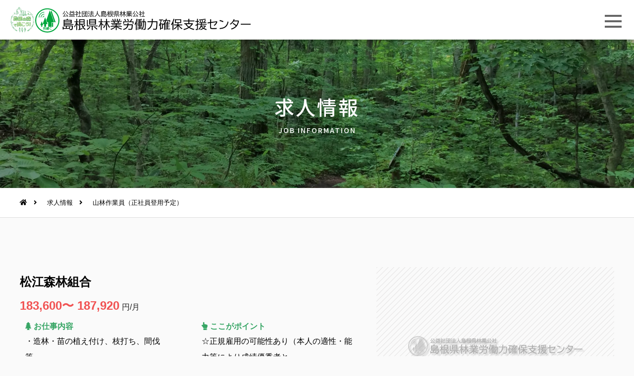

--- FILE ---
content_type: text/html; charset=UTF-8
request_url: https://woodjob-shimane.info/recruit/1770/
body_size: 35524
content:
<!DOCTYPE html>
<html lang="ja">
<head>
<meta charset="utf-8">
<meta http-equiv="X-UA-Compatible" content="IE=edge">
<meta name="viewport" content="width=device-width, initial-scale=1">
<title>山林作業員（正社員登用予定） |  島根県内での林業就業活動を支援しています 島根県林業労働力確保支援センター</title>
<link rel="stylesheet" type="text/css" href="https://woodjob-shimane.info/wp-content/themes/woodjob2023/css/base.min.css?ver=2024032601">
<link rel="stylesheet" type="text/css" href="https://woodjob-shimane.info/wp-content/themes/woodjob2023/css/pc.min.css?ver=2024032601">
<link rel="stylesheet" type="text/css" href="https://woodjob-shimane.info/wp-content/themes/woodjob2023/css/sp.min.css?ver=2024032601">
<meta name="description" content="・造林・苗の植え付け、枝打ち、間伐等　　　　　　　　 ・チェーンソー、刈り払い機等使用　 ・松江市内全域の山林　　　　　　　　　　　　　　　　 ・３～５人程度の班行動 ※雇用期間：令和３年４月１日～令和４年３月３１日 　　　　　　更新の可能" />

<!-- WP SiteManager OGP Tags -->
<meta property="og:title" content="山林作業員（正社員登用予定）" />
<meta property="og:type" content="article" />
<meta property="og:url" content="https://woodjob-shimane.info/recruit/1770/" />
<meta property="og:description" content="・造林・苗の植え付け、枝打ち、間伐等　　　　　　　　 ・チェーンソー、刈り払い機等使用　 ・松江市内全域の山林　　　　　　　　　　　　　　　　 ・３～５人程度の班行動 ※雇用期間：令和３年４月１日～令和４年３月３１日 　　　　　　更新の可能" />
<meta property="og:site_name" content="島根県林業労働力確保支援センター" />

<!-- WP SiteManager Twitter Cards Tags -->
<meta name="twitter:title" content="山林作業員（正社員登用予定）" />
<meta name="twitter:url" content="https://woodjob-shimane.info/recruit/1770/" />
<meta name="twitter:description" content="・造林・苗の植え付け、枝打ち、間伐等　　　　　　　　 ・チェーンソー、刈り払い機等使用　 ・松江市内全域の山林　　　　　　　　　　　　　　　　 ・３～５人程度の班行動 ※雇用期間：令和３年４月１日～令和４年３月３１日 　　　　　　更新の可能" />
<meta name="twitter:card" content="summary" />
<meta name='robots' content='max-image-preview:large' />
<script type='text/javascript' src='https://woodjob-shimane.info/wp-content/themes/woodjob2023/js/scroll-hint.min.js?ver=6.3.7' id='scroll-hint-js'></script>
<script type='text/javascript' src='https://woodjob-shimane.info/wp-includes/js/jquery/jquery.min.js?ver=3.7.0' id='jquery-core-js'></script>
<script type='text/javascript' src='https://woodjob-shimane.info/wp-includes/js/jquery/jquery-migrate.min.js?ver=3.4.1' id='jquery-migrate-js'></script>
<link rel="https://api.w.org/" href="https://woodjob-shimane.info/wp-json/" /><link rel='shortlink' href='https://woodjob-shimane.info/?p=1770' />
<link rel="alternate" type="application/json+oembed" href="https://woodjob-shimane.info/wp-json/oembed/1.0/embed?url=https%3A%2F%2Fwoodjob-shimane.info%2Frecruit%2F1770%2F" />
<link rel="alternate" type="text/xml+oembed" href="https://woodjob-shimane.info/wp-json/oembed/1.0/embed?url=https%3A%2F%2Fwoodjob-shimane.info%2Frecruit%2F1770%2F&#038;format=xml" />
		<script type="text/javascript">
				(function(c,l,a,r,i,t,y){
					c[a]=c[a]||function(){(c[a].q=c[a].q||[]).push(arguments)};t=l.createElement(r);t.async=1;
					t.src="https://www.clarity.ms/tag/"+i+"?ref=wordpress";y=l.getElementsByTagName(r)[0];y.parentNode.insertBefore(t,y);
				})(window, document, "clarity", "script", "hvtqa9ye1z");
		</script>
		<script type="application/ld+json">
{
	"@context" : "https://schema.org/",
	"@type" : "JobPosting",
	"title" : "山林作業員（正社員登用予定）",
	"datePosted" : "2021-03-04",
	"hiringOrganization": {
		"@type": "Organization",
		"name": "松江森林組合",
		"sameAs": "https://woodjob-shimane.info/recruit/1770/"
	},
	"jobLocation": {
		"@type": "Place",
		"address": {
			"@type": "PostalAddress",
			"streetAddress": "乃白町２１９",
			"addressLocality": "松江市",
			"addressRegion": "島根県",
			"postalCode": "6900045",
			"addressCountry": "JP"
		}
	},
	"baseSalary" : {
		"@type" : "MonetaryAmount",
		"currency" : "JPY",
		"value": {
			"@type": "QuantitativeValue",
			"minValue": 183600,
			"maxValue": 187920,
			"unitText": "MONTH"
		}
	},
	"employmentType": "OTHER",
	"description": "<p><span>・造林・苗の植え付け、枝打ち、間伐等　　　　　　　　 <br />・チェーンソー、刈り払い機等使用　 <br />・松江市内全域の山林　　　　　　　　　　　　　　　　 <br />・３～５人程度の班行動 <br />※雇用期間：令和３年４月１日～令和４年３月３１日 <br />　　　　　　<span style="color: #ff0000;">更新の可能性あり</span>　 <br />※採用から半年経過後に<span style="color: #ff0000;">正社員登用の可能性</span>あり（<span style="color: #ff0000;">条件あり</span>） <br /><br />※直行直帰（自家用車使用） <br />※１日中、山林での作業（斜面もあり）の為、体力、持久力が必要</span></p>"
}
</script>

<!-- BEGIN AIWP v5.9.4 Google Analytics 4 - https://deconf.com/analytics-insights-for-wordpress/ -->
<script async src="https://www.googletagmanager.com/gtag/js?id=G-KBBHT6YYY6"></script>
<script>
  window.dataLayer = window.dataLayer || [];
  function gtag(){dataLayer.push(arguments);}
  gtag('js', new Date());
  gtag('config', 'G-KBBHT6YYY6');
  if (window.performance) {
    var timeSincePageLoad = Math.round(performance.now());
    gtag('event', 'timing_complete', {
      'name': 'load',
      'value': timeSincePageLoad,
      'event_category': 'JS Dependencies'
    });
  }
</script>
<!-- END AIWP Google Analytics 4 -->
		<style type="text/css" id="wp-custom-css">
			.loader { width: 100%; height: 100%; top: 0; left: 0; background-color: #1d8f59; position: fixed; z-index: 99999; }
.loader .ball-clip-rotate-pulse { position: absolute; top: 50%; left: 50%; transform: translateY(-50%) translateX(-50%); -webkit-transform: translateY(-50%) translateX(-50%); }		</style>
		</head>
<body id="top-body" class="">
<div class="container" id="top-index-container">
	<header id="page-header" class="header-fix ">
		<section class="header-wrap">
			<div class="site-header fullwidth bg-normal">
				<div class="mod-header-gnav">
					<div id="top-head">
						<div class="inner">
							<div id="mobile-head">
								<div class="logo-part">
									<p class="header-logo">
										 <a href="https://woodjob-shimane.info">											<img src="https://woodjob-shimane.info/wp-content/themes/woodjob2023/images/header-logo-normal.svg" alt="島根県林業労働力確保支援センター">
										 </a>									</p>
								</div>
								<div id="nav-toggle">
									<div>
										<span></span>
										<span></span>
										<span></span>
									</div>
								</div>
								<div class="modules-part">
									<nav id="global-nav">
										<ul>
																							<li id="menu-item-25" class="menu-item menu-item-type-post_type menu-item-object-page menu-item-25"><a href="https://woodjob-shimane.info/recruit/">求人情報</a></li>
<li id="menu-item-1717" class="menu-item menu-item-type-post_type menu-item-object-page menu-item-1717"><a href="https://woodjob-shimane.info/work/company/">県内の事業体一覧</a></li>
<li id="menu-item-2362" class="menu-item menu-item-type-post_type menu-item-object-page menu-item-has-children menu-item-2362"><a href="https://woodjob-shimane.info/work/">就業希望の方へ</a>
<ul class="sub-menu">
	<li id="menu-item-2478" class="menu-item menu-item-type-custom menu-item-object-custom menu-item-2478"><a href="https://woodjob-shimane.info/work/toworker/?mode=shimane">島根県内にお住まいの方</a></li>
	<li id="menu-item-2479" class="menu-item menu-item-type-custom menu-item-object-custom menu-item-2479"><a href="https://woodjob-shimane.info/work/toworker/">島根県外にお住まいの方</a></li>
</ul>
</li>
<li id="menu-item-22" class="menu-item menu-item-type-post_type menu-item-object-page menu-item-22"><a href="https://woodjob-shimane.info/forestry/">事業主の方へ</a></li>
<li id="menu-item-485" class="menu-item menu-item-type-post_type menu-item-object-page menu-item-485"><a href="https://woodjob-shimane.info/activity/">研修・イベント</a></li>
											                                            <li class="sp-disp"><a href="https://woodjob-shimane.info/contact/">お問い合わせ</a></li>
										</ul>
									</nav>
									<div class="row contact-part">
										<a href="https://woodjob-shimane.info/contact/" class="button square-bt fa-before"><i class="fas fa-envelope"></i></a>
									</div>
								</div>
							</div>
						</div>
					</div>
				</div><!-- // mod-header-scroll-cc -->
			</div><!-- // site-header -->
		</section><!-- // header-wrap -->
	</header>
<section class="title-wrap header-fix ">
	<div class="mod-title-standard bg-cover">
		<div class="title flex-center">
			<div class="mod-contents-header">
				<h1 class="header-title font-designed center">求人情報</h1>
				<p class="subtitle font-designed center">JOB INFORMATION</p>
			</div>
		</div>
	</div>
	<div class="breadcrumb-wrap">
		<div class="mod-breadcrumb">
			<nav>
				<nav>
					<!-- Breadcrumb NavXT 7.2.0 -->
<span property="itemListElement" typeof="ListItem"><a property="item" typeof="WebPage" title="Go to 島根県林業労働力確保支援センター." href="https://woodjob-shimane.info" class="home" ><i class="fas fa-home"></i></a><meta property="position" content="1"></span><span property="itemListElement" typeof="ListItem"><a property="item" typeof="WebPage" title="Go to 求人情報." href="https://woodjob-shimane.info/recruit/" class="recruits-root post post-recruits" ><span property="name">求人情報</span></a><meta property="position" content="2"></span><span property="itemListElement" typeof="ListItem"><span property="name" class="post post-recruits current-item">山林作業員（正社員登用予定）</span><meta property="url" content="https://woodjob-shimane.info/recruit/1770/"><meta property="position" content="3"></span>				</nav>
			</nav>
		</div>
		<!-- // breadcrumb -->
	</div>
</section>
<!-- // title-wrap -->

<div class="contents-wrap one-column">
	<main>
<section id="job-info-single" class="page-section">
	<div class="contents">
				<div class="block">
			<div class="mod-texts-image">
				<div class="image-cont">
					<p class="pic">
													<img src="https://woodjob-shimane.info/wp-content/themes/woodjob2023/images/noimage.png" srcset="https://woodjob-shimane.info/wp-content/themes/woodjob2023/images/noimage.png 1x, https://woodjob-shimane.info/wp-content/themes/woodjob2023/images/noimage@2x.png 2x" alt="NOIMAGE">
											</p>
				</div>
				<div class="texts-cont texts">
					<h3>
                                                松江森林組合                    </h3>
					<p class="price">
						183,600〜
						187,920<span>円/月</span>
					</p>
					<div class="part">
						<div class="mod-clm2 sp-clear">
							<ul>
								<li class="list-cont">
									<div class="list-inner texts">
										<h4><i class="fas fa-tree"></i>お仕事内容</h4>
										<p><span>・造林・苗の植え付け、枝打ち、間伐等　　　　　　　　 <br />・チェーンソー、刈り払い機等使用　 <br />・松江市内全域の山林　　　　　　　　　　　　　　　　 <br />・３～５人程度の班行動 <br />※雇用期間：令和３年４月１日～令和４年３月３１日 <br />　　　　　　<span style="color: #ff0000;">更新の可能性あり</span>　 <br />※採用から半年経過後に<span style="color: #ff0000;">正社員登用の可能性</span>あり（<span style="color: #ff0000;">条件あり</span>） </p>
<p>※直行直帰（自家用車使用） <br />※１日中、山林での作業（斜面もあり）の為、体力、持久力が必要</span></p>
									</div>
								</li>
																<li class="list-cont">
									<div class="list-inner texts">
										<h4><i class="fas fa-hand-point-up"></i>ここがポイント</h4>
											<p><span>☆正規雇用の可能性あり（本人の適性・能力等により成績優秀者と </span><br /><span>　認められた者は、半年後に正規雇用とする） </span><br /><span>・正社員登用後の基本給１６８，０００円 </span><br /><br /><span>☆チェーンソー・刈り払い機の有資格者は採用面で優遇 </span><br /><br /><span>☆チェンソー・刈り払い機の資格が無い方も取得可能です </span><br /><span>　（費用は組合が負担します） </span><br /><br /><span>☆賞与は、出来高により年３回支給 </span><br /><br /><span>配置換：なし　　部門人員：２４人　 </span><br /><br /><span>※駐車場　無料 </span><br /><span>※応募前見学可</span></p>									</div>
								</li>
															</ul>
						</div>
					</div>
				</div>
			</div>
		</div>
		<div class="block">
			<div class="part">
				<table class="mod-table01">
					<tbody>
					<tr>
						<th>事業者名</th>
						<td><a href="https://woodjob-shimane.info/company/735/">松江森林組合</a></td>
					</tr>
																				<tr>
						<th>雇用形態</th>
						<td>その他</td>
					</tr>
																				<tr>
						<th>勤務地</th>
						<td>松江市</td>
					</tr>
										<tr>
						<th>給与</th>
						<td>
							183,600〜
							187,920<span>円/月</span>
															<br>日給 8500円〜8700円<br />
・基本給（月額平均）又は時間額  157,680円〜162,000円<br />
＊資格所有者は日給７，５００円（チェーンソー、刈払機）<br />
<br />
賞与制度の有無<br />
あり<br />
賞与（前年度実績）の有無<br />
あり<br />
賞与（前年度実績）の回数<br />
年3回<br />
賞与金額<br />
150,000円〜150,000円（前年度実績）													</td>
					</tr>
															<tr>
						<th>就業時間</th>
						<td>
							8時00分〜17時15分						</td>
					</tr>
																<tr>
							<th>雇用期間</th>
							<td>
								雇用期間な定めあり　4ヶ月以上<br />
契約更新の可能性　あり（条件付きで更新あり）							</td>
						</tr>
																<tr>
							<th>加入保険等</th>
							<td>
								雇用保険，労災保険，健康保険，厚生年金							</td>
						</tr>
																				<tr>
						<th>休日詳細</th>
						<td>
															週休二日制、年末年始、夏季、日曜日、祝祭日																						<br>年間休日数　105日<br />
	<br />
休日<br />
日曜日，祝日，その他<br />
週休二日制<br />
その他<br />
その他<br />
第２・４・５土曜日<br />
年末年始（１２／２８～１／４）盆（８／１３～８／１５）<br />
６ヶ月経過後の年次有給休暇日数<br />
10日													</td>
					</tr>
															<tr>
						<th>資格・経験</th>
						<td>普通自動車免許（AT限定可）</td>
					</tr>
																																																<tr>
							<th>ハローワーク求人番号</th>
							<td>
								<a href="https://www.hellowork.mhlw.go.jp/kensaku/GECA110010.do?screenId=GECA110010&action=dispDetailBtn&kJNo=3201000794031&kJKbn=1" target="_blank">32010-794031</a>
							</td>
						</tr>
																					<tr>
						<th>担当者</th>
						<td>
							目次						</td>
					</tr>
										<tr>
						<th>応募方法</th>
						<td>
							下記事業者へお問い合わせください。<br>
							<a href="https://woodjob-shimane.info/company/735/">松江森林組合</a>
						</td>
					</tr>
					</tbody>
				</table>
			</div>
		</div>
			</div>
</section>
	</main>
</div><!-- // contents-wrap -->

<footer>
	<section class="footer-wrap">
		<div class="site-footer">
			<div class="mod-footer-standard">
				<div class="profile-part">
					<p class="footer-name"><img src="https://woodjob-shimane.info/wp-content/themes/woodjob2023/images/header-logo-normal.svg" alt="島根県林業労働力確保支援センター"></p>
					<address><i class="fas fa-map-marker-alt"></i>〒690-0876 島根県松江市黒田町432-1</address>
					<p class="tel"><i class="fas fa-phone"></i>0852-32-0253<span class="sp-none"> &emsp;</span><br class="sp-br"><i class="fas fa-fax"></i>0852-21-4375 </p>
				</div>
				<div class="nav-part">
					<nav class="footer-sitenav">
																												<a href="https://woodjob-shimane.info/recruit/">求人情報</a>
															<a href="https://woodjob-shimane.info/work/">就業希望の方へ</a>
															<a href="https://woodjob-shimane.info/forestry/">事業主の方へ</a>
															<a href="https://woodjob-shimane.info/activity/">研修・イベント</a>
															<a href="https://woodjob-shimane.info/work/company/list/">事業体リスト</a>
															<a href="http://woodjob-shimane.info/movies/">動画リスト</a>
															<a href="https://woodjob-shimane.info/contact/">お問い合わせ</a>
															<a href="https://woodjob-shimane.info/link/">リンク集</a>
															<a href="https://woodjob-shimane.info/privacy/">個人情報の取扱い</a>
															<a href="https://woodjob-shimane.info/sitemap/">サイトマップ</a>
																		</nav>
				</div>
			</div>
		</div><!-- site-footer -->
	</section><!-- // footer-wrap -->
	<section class="copyright-wrap center">
		<small>Copyright &copy; 2020 島根県林業労働力確保支援センター. All Rights Reserved.</small>
	</section>
</footer>

<div class="pagetop"><a href=".container"><i class="fas fa-arrow-up"></i></a></div>
</div><!-- // contentainer -->
<link rel='stylesheet' id='loaders-css' href='https://woodjob-shimane.info/wp-content/themes/woodjob2023/css/loaders.min.css?ver=6.3.7' type='text/css' media='all' />
<link rel='stylesheet' id='font-awesome-css' href='https://woodjob-shimane.info/wp-content/themes/woodjob2023/css/lib/fontawesome/css/all.min.css?ver=6.3.7' type='text/css' media='all' />
<link rel='stylesheet' id='scroll-hint-css' href='https://woodjob-shimane.info/wp-content/themes/woodjob2023/css/scroll-hint.css?ver=6.3.7' type='text/css' media='all' />
<link rel='stylesheet' id='wp-block-library-css' href='https://woodjob-shimane.info/wp-includes/css/dist/block-library/style.min.css?ver=6.3.7' type='text/css' media='all' />
<style id='classic-theme-styles-inline-css' type='text/css'>
/*! This file is auto-generated */
.wp-block-button__link{color:#fff;background-color:#32373c;border-radius:9999px;box-shadow:none;text-decoration:none;padding:calc(.667em + 2px) calc(1.333em + 2px);font-size:1.125em}.wp-block-file__button{background:#32373c;color:#fff;text-decoration:none}
</style>
<style id='global-styles-inline-css' type='text/css'>
body{--wp--preset--color--black: #000000;--wp--preset--color--cyan-bluish-gray: #abb8c3;--wp--preset--color--white: #ffffff;--wp--preset--color--pale-pink: #f78da7;--wp--preset--color--vivid-red: #cf2e2e;--wp--preset--color--luminous-vivid-orange: #ff6900;--wp--preset--color--luminous-vivid-amber: #fcb900;--wp--preset--color--light-green-cyan: #7bdcb5;--wp--preset--color--vivid-green-cyan: #00d084;--wp--preset--color--pale-cyan-blue: #8ed1fc;--wp--preset--color--vivid-cyan-blue: #0693e3;--wp--preset--color--vivid-purple: #9b51e0;--wp--preset--gradient--vivid-cyan-blue-to-vivid-purple: linear-gradient(135deg,rgba(6,147,227,1) 0%,rgb(155,81,224) 100%);--wp--preset--gradient--light-green-cyan-to-vivid-green-cyan: linear-gradient(135deg,rgb(122,220,180) 0%,rgb(0,208,130) 100%);--wp--preset--gradient--luminous-vivid-amber-to-luminous-vivid-orange: linear-gradient(135deg,rgba(252,185,0,1) 0%,rgba(255,105,0,1) 100%);--wp--preset--gradient--luminous-vivid-orange-to-vivid-red: linear-gradient(135deg,rgba(255,105,0,1) 0%,rgb(207,46,46) 100%);--wp--preset--gradient--very-light-gray-to-cyan-bluish-gray: linear-gradient(135deg,rgb(238,238,238) 0%,rgb(169,184,195) 100%);--wp--preset--gradient--cool-to-warm-spectrum: linear-gradient(135deg,rgb(74,234,220) 0%,rgb(151,120,209) 20%,rgb(207,42,186) 40%,rgb(238,44,130) 60%,rgb(251,105,98) 80%,rgb(254,248,76) 100%);--wp--preset--gradient--blush-light-purple: linear-gradient(135deg,rgb(255,206,236) 0%,rgb(152,150,240) 100%);--wp--preset--gradient--blush-bordeaux: linear-gradient(135deg,rgb(254,205,165) 0%,rgb(254,45,45) 50%,rgb(107,0,62) 100%);--wp--preset--gradient--luminous-dusk: linear-gradient(135deg,rgb(255,203,112) 0%,rgb(199,81,192) 50%,rgb(65,88,208) 100%);--wp--preset--gradient--pale-ocean: linear-gradient(135deg,rgb(255,245,203) 0%,rgb(182,227,212) 50%,rgb(51,167,181) 100%);--wp--preset--gradient--electric-grass: linear-gradient(135deg,rgb(202,248,128) 0%,rgb(113,206,126) 100%);--wp--preset--gradient--midnight: linear-gradient(135deg,rgb(2,3,129) 0%,rgb(40,116,252) 100%);--wp--preset--font-size--small: 13px;--wp--preset--font-size--medium: 20px;--wp--preset--font-size--large: 36px;--wp--preset--font-size--x-large: 42px;--wp--preset--spacing--20: 0.44rem;--wp--preset--spacing--30: 0.67rem;--wp--preset--spacing--40: 1rem;--wp--preset--spacing--50: 1.5rem;--wp--preset--spacing--60: 2.25rem;--wp--preset--spacing--70: 3.38rem;--wp--preset--spacing--80: 5.06rem;--wp--preset--shadow--natural: 6px 6px 9px rgba(0, 0, 0, 0.2);--wp--preset--shadow--deep: 12px 12px 50px rgba(0, 0, 0, 0.4);--wp--preset--shadow--sharp: 6px 6px 0px rgba(0, 0, 0, 0.2);--wp--preset--shadow--outlined: 6px 6px 0px -3px rgba(255, 255, 255, 1), 6px 6px rgba(0, 0, 0, 1);--wp--preset--shadow--crisp: 6px 6px 0px rgba(0, 0, 0, 1);}:where(.is-layout-flex){gap: 0.5em;}:where(.is-layout-grid){gap: 0.5em;}body .is-layout-flow > .alignleft{float: left;margin-inline-start: 0;margin-inline-end: 2em;}body .is-layout-flow > .alignright{float: right;margin-inline-start: 2em;margin-inline-end: 0;}body .is-layout-flow > .aligncenter{margin-left: auto !important;margin-right: auto !important;}body .is-layout-constrained > .alignleft{float: left;margin-inline-start: 0;margin-inline-end: 2em;}body .is-layout-constrained > .alignright{float: right;margin-inline-start: 2em;margin-inline-end: 0;}body .is-layout-constrained > .aligncenter{margin-left: auto !important;margin-right: auto !important;}body .is-layout-constrained > :where(:not(.alignleft):not(.alignright):not(.alignfull)){max-width: var(--wp--style--global--content-size);margin-left: auto !important;margin-right: auto !important;}body .is-layout-constrained > .alignwide{max-width: var(--wp--style--global--wide-size);}body .is-layout-flex{display: flex;}body .is-layout-flex{flex-wrap: wrap;align-items: center;}body .is-layout-flex > *{margin: 0;}body .is-layout-grid{display: grid;}body .is-layout-grid > *{margin: 0;}:where(.wp-block-columns.is-layout-flex){gap: 2em;}:where(.wp-block-columns.is-layout-grid){gap: 2em;}:where(.wp-block-post-template.is-layout-flex){gap: 1.25em;}:where(.wp-block-post-template.is-layout-grid){gap: 1.25em;}.has-black-color{color: var(--wp--preset--color--black) !important;}.has-cyan-bluish-gray-color{color: var(--wp--preset--color--cyan-bluish-gray) !important;}.has-white-color{color: var(--wp--preset--color--white) !important;}.has-pale-pink-color{color: var(--wp--preset--color--pale-pink) !important;}.has-vivid-red-color{color: var(--wp--preset--color--vivid-red) !important;}.has-luminous-vivid-orange-color{color: var(--wp--preset--color--luminous-vivid-orange) !important;}.has-luminous-vivid-amber-color{color: var(--wp--preset--color--luminous-vivid-amber) !important;}.has-light-green-cyan-color{color: var(--wp--preset--color--light-green-cyan) !important;}.has-vivid-green-cyan-color{color: var(--wp--preset--color--vivid-green-cyan) !important;}.has-pale-cyan-blue-color{color: var(--wp--preset--color--pale-cyan-blue) !important;}.has-vivid-cyan-blue-color{color: var(--wp--preset--color--vivid-cyan-blue) !important;}.has-vivid-purple-color{color: var(--wp--preset--color--vivid-purple) !important;}.has-black-background-color{background-color: var(--wp--preset--color--black) !important;}.has-cyan-bluish-gray-background-color{background-color: var(--wp--preset--color--cyan-bluish-gray) !important;}.has-white-background-color{background-color: var(--wp--preset--color--white) !important;}.has-pale-pink-background-color{background-color: var(--wp--preset--color--pale-pink) !important;}.has-vivid-red-background-color{background-color: var(--wp--preset--color--vivid-red) !important;}.has-luminous-vivid-orange-background-color{background-color: var(--wp--preset--color--luminous-vivid-orange) !important;}.has-luminous-vivid-amber-background-color{background-color: var(--wp--preset--color--luminous-vivid-amber) !important;}.has-light-green-cyan-background-color{background-color: var(--wp--preset--color--light-green-cyan) !important;}.has-vivid-green-cyan-background-color{background-color: var(--wp--preset--color--vivid-green-cyan) !important;}.has-pale-cyan-blue-background-color{background-color: var(--wp--preset--color--pale-cyan-blue) !important;}.has-vivid-cyan-blue-background-color{background-color: var(--wp--preset--color--vivid-cyan-blue) !important;}.has-vivid-purple-background-color{background-color: var(--wp--preset--color--vivid-purple) !important;}.has-black-border-color{border-color: var(--wp--preset--color--black) !important;}.has-cyan-bluish-gray-border-color{border-color: var(--wp--preset--color--cyan-bluish-gray) !important;}.has-white-border-color{border-color: var(--wp--preset--color--white) !important;}.has-pale-pink-border-color{border-color: var(--wp--preset--color--pale-pink) !important;}.has-vivid-red-border-color{border-color: var(--wp--preset--color--vivid-red) !important;}.has-luminous-vivid-orange-border-color{border-color: var(--wp--preset--color--luminous-vivid-orange) !important;}.has-luminous-vivid-amber-border-color{border-color: var(--wp--preset--color--luminous-vivid-amber) !important;}.has-light-green-cyan-border-color{border-color: var(--wp--preset--color--light-green-cyan) !important;}.has-vivid-green-cyan-border-color{border-color: var(--wp--preset--color--vivid-green-cyan) !important;}.has-pale-cyan-blue-border-color{border-color: var(--wp--preset--color--pale-cyan-blue) !important;}.has-vivid-cyan-blue-border-color{border-color: var(--wp--preset--color--vivid-cyan-blue) !important;}.has-vivid-purple-border-color{border-color: var(--wp--preset--color--vivid-purple) !important;}.has-vivid-cyan-blue-to-vivid-purple-gradient-background{background: var(--wp--preset--gradient--vivid-cyan-blue-to-vivid-purple) !important;}.has-light-green-cyan-to-vivid-green-cyan-gradient-background{background: var(--wp--preset--gradient--light-green-cyan-to-vivid-green-cyan) !important;}.has-luminous-vivid-amber-to-luminous-vivid-orange-gradient-background{background: var(--wp--preset--gradient--luminous-vivid-amber-to-luminous-vivid-orange) !important;}.has-luminous-vivid-orange-to-vivid-red-gradient-background{background: var(--wp--preset--gradient--luminous-vivid-orange-to-vivid-red) !important;}.has-very-light-gray-to-cyan-bluish-gray-gradient-background{background: var(--wp--preset--gradient--very-light-gray-to-cyan-bluish-gray) !important;}.has-cool-to-warm-spectrum-gradient-background{background: var(--wp--preset--gradient--cool-to-warm-spectrum) !important;}.has-blush-light-purple-gradient-background{background: var(--wp--preset--gradient--blush-light-purple) !important;}.has-blush-bordeaux-gradient-background{background: var(--wp--preset--gradient--blush-bordeaux) !important;}.has-luminous-dusk-gradient-background{background: var(--wp--preset--gradient--luminous-dusk) !important;}.has-pale-ocean-gradient-background{background: var(--wp--preset--gradient--pale-ocean) !important;}.has-electric-grass-gradient-background{background: var(--wp--preset--gradient--electric-grass) !important;}.has-midnight-gradient-background{background: var(--wp--preset--gradient--midnight) !important;}.has-small-font-size{font-size: var(--wp--preset--font-size--small) !important;}.has-medium-font-size{font-size: var(--wp--preset--font-size--medium) !important;}.has-large-font-size{font-size: var(--wp--preset--font-size--large) !important;}.has-x-large-font-size{font-size: var(--wp--preset--font-size--x-large) !important;}
.wp-block-navigation a:where(:not(.wp-element-button)){color: inherit;}
:where(.wp-block-post-template.is-layout-flex){gap: 1.25em;}:where(.wp-block-post-template.is-layout-grid){gap: 1.25em;}
:where(.wp-block-columns.is-layout-flex){gap: 2em;}:where(.wp-block-columns.is-layout-grid){gap: 2em;}
.wp-block-pullquote{font-size: 1.5em;line-height: 1.6;}
</style>
<link rel='stylesheet' id='wp-pagenavi-css' href='https://woodjob-shimane.info/wp-content/plugins/wp-pagenavi/pagenavi-css.css?ver=2.70' type='text/css' media='all' />
<link rel='stylesheet' id='fancybox-css' href='https://woodjob-shimane.info/wp-content/plugins/easy-fancybox/fancybox/1.5.4/jquery.fancybox.min.css?ver=6.3.7' type='text/css' media='screen' />
<script type='text/javascript' src='https://woodjob-shimane.info/wp-content/plugins/easy-fancybox/fancybox/1.5.4/jquery.fancybox.min.js?ver=6.3.7' id='jquery-fancybox-js'></script>
<script id="jquery-fancybox-js-after" type="text/javascript">
var fb_timeout, fb_opts={'overlayShow':true,'hideOnOverlayClick':true,'showCloseButton':true,'margin':20,'enableEscapeButton':true,'autoScale':true };
if(typeof easy_fancybox_handler==='undefined'){
var easy_fancybox_handler=function(){
jQuery([".nolightbox","a.wp-block-fileesc_html__button","a.pin-it-button","a[href*='pinterest.com\/pin\/create']","a[href*='facebook.com\/share']","a[href*='twitter.com\/share']"].join(',')).addClass('nofancybox');
jQuery('a.fancybox-close').on('click',function(e){e.preventDefault();jQuery.fancybox.close()});
/* IMG */
var fb_IMG_select=jQuery('a[href*=".jpg" i]:not(.nofancybox,li.nofancybox>a),area[href*=".jpg" i]:not(.nofancybox),a[href*=".jpeg" i]:not(.nofancybox,li.nofancybox>a),area[href*=".jpeg" i]:not(.nofancybox),a[href*=".png" i]:not(.nofancybox,li.nofancybox>a),area[href*=".png" i]:not(.nofancybox),a[href*=".webp" i]:not(.nofancybox,li.nofancybox>a),area[href*=".webp" i]:not(.nofancybox),a[href*=".gif" i]:not(.nofancybox,li.nofancybox>a),area[href*=".gif" i]:not(.nofancybox)');
fb_IMG_select.addClass('fancybox image');
var fb_IMG_sections=jQuery('.gallery,.wp-block-gallery,.tiled-gallery,.wp-block-jetpack-tiled-gallery');
fb_IMG_sections.each(function(){jQuery(this).find(fb_IMG_select).attr('rel','gallery-'+fb_IMG_sections.index(this));});
jQuery('a.fancybox,area.fancybox,.fancybox>a').each(function(){jQuery(this).fancybox(jQuery.extend(true,{},fb_opts,{'easingIn':'linear','easingOut':'linear','opacity':true,'hideOnContentClick':false,'titleShow':true,'titlePosition':'over','titleFromAlt':true,'showNavArrows':true,'enableKeyboardNav':true,'cyclic':false}))});
};};
var easy_fancybox_auto=function(){setTimeout(function(){jQuery('a#fancybox-auto,#fancybox-auto>a').first().trigger('click')},1000);};
jQuery(easy_fancybox_handler);jQuery(document).on('post-load',easy_fancybox_handler);
jQuery(easy_fancybox_auto);
</script>

<script type="text/javascript">
    var menu_w = null;
    var menu_dom;
    var head_dom;
    var head_w;
    var logo_dom;
    var timer = false;
    var header;
    var topBtn;

    jQuery(function($) {
      header = $('#top-head');
      topBtn = $('.pagetop');

        var SetNavPostion = function (){
            if(header.hasClass('open')){
                $('#global-nav > ul').animate({
	                    height: '100vh'
	                }, 500 );
            }else{
                $('#global-nav > ul').animate({
                    height: '0px'
                }, 500 );
            }
        }

        $(document).ready(function(){
            head_dom = $('#page-header');
            logo_dom = $('#page-header .logo-part');
            menu_dom = $('#page-header .modules-part');

            $('#nav-toggle').click(function(){
                header.toggleClass('open');
                SetNavPostion();
            });

            topBtn.hide();

            //スクロールが100に達したらボタン表示
            $(window).scroll(function () {
                if ($(this).scrollTop() > 100) {
                    topBtn.fadeIn();
                } else {
                    topBtn.fadeOut();
                }
            });

            //スクロールしてトップ
            topBtn.click(function () {
                $('body,html').animate({
                    scrollTop: 0
                }, 500);
                return false;
            });

            //スクロール出来る表示
            new ScrollHint('.scroll-table', {
                suggestiveShadow: true,
                i18n: {
                    scrollable: 'スクロールできます'
                }
            });

            $('a[href^="#"]').click(function() {
                var speed = 400;
                var href= $(this).attr("href");
                var target = $(href == "#" || href == "" ? 'html' : href);
                var position = target.offset().top - 50;
                $('body,html').animate({scrollTop:position}, speed, 'swing');
                return false;
            });


        });

    });

    jQuery(window).on('resize', function() {
      if(head_w == head_dom.width()) return;
      if (timer !== false) clearTimeout(timer);

      timer = setTimeout(function() {
        if(!jQuery('body').hasClass('over_menu')) menu_w = menu_dom.width();
        head_w = head_dom.width();
        if(window.innerWidth > 767 && (head_w - logo_dom.width() ) < menu_w + 30 ){
          jQuery('body').addClass('over_menu');
        }else if(jQuery('body').hasClass('over_menu')) {
          jQuery('body').removeClass('over_menu');
        }
      }, 200);
    });


    jQuery(window).on("orientationchange", function() {
      jQuery(window).resize();
    });


    jQuery(window).on('load', function() {
      if(typeof head_dom === 'undefined'){
        head_dom = jQuery('#page-header');
      }
      if(typeof logo_dom === 'undefined'){
        logo_dom = jQuery('#page-header .logo-part');
      }
      if(typeof menu_dom === 'undefined'){
        menu_dom = jQuery('#page-header .modules-part');
      }

      setTimeout(function(){
        jQuery('.loader').fadeOut(500);
      },300);

      jQuery(window).resize();


      //ハッシュがある場合の移動先調整
      const hash = window.location.hash;

      if (hash){
        let target = jQuery(hash);
        if(target.length){
          setTimeout(function () {
            const header = jQuery('#page-header');
            const adjust = (header.length) ? header.position().top + header.outerHeight(): 0;

            jQuery('html, body').animate({ scrollTop: (target.offset().top - adjust) });
          }, 500);
        }
      }
    });
</script>
</body>
</html>





--- FILE ---
content_type: text/css
request_url: https://woodjob-shimane.info/wp-content/themes/woodjob2023/css/base.min.css?ver=2024032601
body_size: 46381
content:
@import"https://fonts.googleapis.com/css2?family=Roboto&display=swap";@import"https://fonts.googleapis.com/css2?family=Noto+Sans+JP:wght@500&display=swap";html,body,div,span,object,iframe,h1,h2,h3,h4,h5,h6,p,blockquote,pre,abbr,address,cite,code,del,dfn,em,img,ins,kbd,q,samp,small,strong,sub,sup,var,b,i,dl,dt,dd,ol,ul,li,fieldset,form,label,legend,table,caption,tbody,tfoot,thead,tr,th,td,article,aside,canvas,details,figcaption,figure,footer,header,hgroup,menu,nav,section,summary,time,mark,audio,video{margin:0;padding:0;border:0;outline:0;font-size:100%;vertical-align:baseline;background:rgba(0,0,0,0)}img{vertical-align:bottom}body{line-height:1}article,aside,details,figcaption,figure,footer,header,hgroup,menu,nav,section{display:block}ul{list-style:none}blockquote,q{quotes:none}blockquote:before,blockquote:after{content:"";content:none}q:before,q:after{content:"";content:none}a{margin:0;padding:0;font-size:100%;vertical-align:baseline;background:rgba(0,0,0,0)}ins{background-color:#ff9;color:#000;text-decoration:none}mark{background-color:#ff9;color:#000;font-style:italic;font-weight:bold}del{text-decoration:line-through}abbr[title],dfn[title]{border-bottom:1px dotted;cursor:help}table{border-collapse:collapse;border-spacing:0}hr{display:block;height:1px;border:0;border-top:1px solid #ccc;margin:1em 0;padding:0}input,select{vertical-align:middle}html{overflow-y:scroll;font-size:62.5%}*{font-size:16px;font-size:1.6rem;font-weight:normal;font-style:normal}body{font-size:16px;font-size:1.6rem;*font-size:small;*font:x-small;line-height:1}html{margin-top:0 !important}body{font-family:-apple-system,BlinkMacSystemFont,Lato,"游ゴシック Medium","游ゴシック体","Yu Gothic Medium",YuGothic,"ヒラギノ角ゴ ProN","Hiragino Kaku Gothic ProN","メイリオ",Meiryo,"ＭＳ Ｐゴシック","MS PGothic",sans-serif;background-color:#fafafa;color:#000}body a{color:#36a564;text-decoration:underline}body a:hover{color:#97ddb4}body object a{text-decoration:none}.loader{width:100%;height:100%;top:0;left:0;background-color:#1d8f59;position:fixed;z-index:99999}.loader .ball-clip-rotate-pulse{position:absolute;top:50%;left:50%;transform:translateY(-50%) translateX(-50%);-webkit-transform:translateY(-50%) translateX(-50%)}.container{overflow:hidden}.container .site-header,.container .gnav,.container .contents,.container .site-footer{margin:0 auto;width:1200px}.container img{max-width:100%;height:auto}.container .fullwidth{width:100%}.container .maxwidth{width:80%;margin:0 auto;max-width:1200px}.container .narrow-contents{width:800px;margin:0 auto}#page-header.header-fix{width:100%;position:fixed;top:0;z-index:100}.gnav-wrap{background:#000;position:relative;z-index:100}.gnav-wrap.fixed{position:fixed;top:80px;left:0;right:0}.promo-wrap{width:100%;background-color:#eee}.promo-wrap.fixed{padding-top:60px}.promo-wrap.fixed.header-fixed{padding-top:0}.title-wrap.header-fix{margin-top:80px}.title-wrap.header-fix.has-gnav{margin-top:140px}.breadcrumb-wrap{border-bottom:1px solid #ddd;background:#fff}.contents-wrap .page-section{padding:100px 0}.contents-wrap.has-side{margin:0 auto;padding:100px 0;width:1200px}.contents-wrap.has-side .page-section{padding:0}.contents-wrap.has-side main{float:left;width:830px}.contents-wrap.has-side main .contents{width:830px}.footer-wrap{padding:50px 0;background:#fff;color:#000}.copyright-wrap{padding:10px 0;background:#fff}.copyright-wrap small{color:#000;font-size:1.2rem;line-height:1.2em}.pagetop{position:fixed;bottom:20px;right:20px;z-index:1000}.pagetop a{display:block;padding:15px 16px;background:#1d8f59;border-radius:100px;-moz-border-radius:100px;-webkit-border-radius:100px;border:2px solid #fff}.pagetop a i.fas{margin:0;font-size:15px;color:#fff}.site-header::after,.has-side::after{content:"";display:table;clear:both}.mod-header-gnav{padding:0;box-sizing:border-box;background:#fff;height:80px}#top-head{position:absolute;width:100%;margin:0px auto 0;padding:0;line-height:1;z-index:999}#top-head .inner{position:relative;margin:0 auto}#top-head .inner #mobile-head{box-shadow:0px 0px 10px rgba(0,0,0,.5)}#top-head .inner:after{content:"";clear:both;display:block}#top-head .inner .logo-part{display:flex;float:left;align-items:center;height:80px}#top-head .inner .logo-part .header-logo{padding:0 20px}#top-head .inner .logo-part .header-logo img{height:52px;width:auto}@media all and (-ms-high-contrast: none){*::-ms-backdrop,#top-head .inner .logo-part .header-logo{width:450px}*::-ms-backdrop,#top-head .inner .logo-part .header-logo img{height:auto !important}*::-ms-backdrop,dl.contactform input{line-height:none !important;padding:1rem !important}}.modules-part{float:right;display:flex;justify-content:flex-end;align-items:center;height:80px}.modules-part #global-nav>ul{list-style:none;right:0;bottom:0}.modules-part #global-nav>ul>li{float:left}.modules-part #global-nav>ul>li>a{color:#333;text-decoration:none;padding:18px 13px;font-size:1.6rem;font-weight:normal}.modules-part .row{margin-left:30px}.modules-part .row a.button i.fas{margin:0 10px 0 10px}.modules-part .misc-part a i{font-size:2rem;color:#ebbc3a}.modules-part .contact-part a{padding:31.5px 40px}body:not(.over_menu) .modules-part #global-nav>ul>li.menu-item-has-children{position:relative}@media screen and (min-width: 1199px){body:not(.over_menu) .modules-part #global-nav>ul>li.menu-item-has-children::before{content:"";width:0;height:0;border-style:solid;border-width:5px 5px 0 5px;border-color:#4d9769 rgba(0,0,0,0) rgba(0,0,0,0) rgba(0,0,0,0);position:absolute;bottom:-13px;left:50%;transform:translateX(-50%)}}body:not(.over_menu) .modules-part #global-nav>ul>li.menu-item-has-children:hover .sub-menu{opacity:1;visibility:visible}body:not(.over_menu) .modules-part #global-nav>ul>li.menu-item-has-children .sub-menu{display:flex;flex-direction:column;align-items:center;opacity:0;visibility:hidden}@media screen and (min-width: 1199px){body:not(.over_menu) .modules-part #global-nav>ul>li.menu-item-has-children .sub-menu{width:230px;background:#4d9769;transition:opacity .25s;position:absolute;left:50%;top:calc(100% + 15px);transform:translateX(-50%);padding:20px;gap:15px}}@media screen and (max-width: 767px){body:not(.over_menu) .modules-part #global-nav>ul>li.menu-item-has-children .sub-menu{display:none}}body:not(.over_menu) .modules-part #global-nav>ul>li.menu-item-has-children .sub-menu>li>a{font-weight:500;white-space:nowrap;position:relative;color:#fff}#nav-toggle{display:none;position:absolute;right:5px;top:20px;width:34px;height:36px;cursor:pointer;z-index:101;padding:0 20px}#nav-toggle div{position:relative}#nav-toggle div span{display:block;position:absolute;height:4px;width:100%;background:#666;left:0;transition:.35s ease-in-out}#nav-toggle div span:nth-child(1){top:0}#nav-toggle div span:nth-child(2){top:11px}#nav-toggle div span:nth-child(3){top:22px}.open #nav-toggle span:nth-child(1){top:11px;transform:rotate(315deg)}.open #nav-toggle span:nth-child(2){width:0;left:50%}.open #nav-toggle span:nth-child(3){top:11px;transform:rotate(-315deg)}body.over_menu #page-header .modules-part #global-nav{position:absolute;top:80px;left:0px;width:100%;text-align:center;padding:0px 0;float:none;display:block;height:auto}body.over_menu #page-header .modules-part #global-nav ul{list-style:none;position:relative;right:0;bottom:0;width:100%;background:#333;height:0;overflow-x:auto;min-height:100%}body.over_menu #page-header .modules-part #global-nav ul::before,body.over_menu #page-header .modules-part #global-nav ul::after{display:block;content:" ";width:100%;padding:15px 0}body.over_menu #page-header .modules-part #global-nav ul li{float:none;background:#333}body.over_menu #page-header .modules-part #global-nav ul li a{width:100%;display:block;color:#fff;padding:25px 0}body.over_menu #page-header .modules-part .misc-part,body.over_menu #page-header .modules-part .contact-part{display:none}body.over_menu #page-header #mobile-head{background:#fff;width:100%;height:80px;z-index:999;position:relative}body.over_menu #page-header #mobile-head #nav-toggle{display:block;top:30px}#top-head{color:#fff;text-decoration:none}#top-head a{color:#fff;text-decoration:none}.mod-gnav-in-header a{display:inline-block;text-decoration:none;padding:10px 15px;font-size:1.4rem;font-weight:bold}.mod-gnav-in-header a.fn-only{display:none}.mod-gnav-in-header a.current{border-bottom:1px solid #e95516}.mod-header-phone .phone-number{margin-bottom:5px;font-size:2.8rem}.mod-header-phone .phone-number .svg-inline--fa{font-size:2.3rem}.mod-header-phone .opentime{font-size:1.1rem;text-align:right}.mod-footer-standard{display:flex}.mod-footer-standard .profile-part{padding-right:3%;width:50%}.mod-footer-standard .profile-part .footer-name{font-size:2.2rem;margin-bottom:25px;width:470px}.mod-footer-standard .profile-part address{font-size:1.4rem;line-height:1;margin-bottom:10px}.mod-footer-standard .profile-part .tel{margin-bottom:5px;line-height:1.5em;font-weight:normal}.mod-footer-standard .profile-part .opentime{font-size:1.2rem;line-height:1.5em}.mod-footer-standard .nav-part{width:50%}.mod-footer-standard .nav-part .footer-sitenav a{display:inline-block;margin:0 1% 10px 0;padding-left:15px;width:26.33%;font-size:1.4rem;line-height:1.4em;text-decoration:none;vertical-align:top;position:relative;color:#000}.mod-footer-standard .nav-part .footer-sitenav a i{display:none}.mod-footer-standard .nav-part .footer-sitenav a:before{content:"";font-family:"Font Awesome 5 Free";position:absolute;top:0;left:0;font-weight:bold}.copyright-wrap{border-top:1px solid #ccc}.mod-title-standard{background-image:url(../images/title-common.jpg)}.mod-title-standard .title{margin:0 auto;height:300px;width:100%;background:rgba(0,0,0,.3)}.mod-title-standard .title .mod-contents-header .header-title{color:#fff}.mod-title-standard .title .mod-contents-header .subtitle{color:#fff;position:relative}.mod-breadcrumb{margin:0 auto;padding:20px 0;width:1200px}.mod-breadcrumb span{padding-right:10px;font-size:1.3rem}.mod-breadcrumb span a{padding-right:10px;position:relative;text-decoration:none;color:#000}.mod-breadcrumb span a .fas{margin:0 10px 0 0}.mod-breadcrumb span a:after{content:"";position:absolute;font-family:"Font Awesome 5 Free";right:0;font-weight:bold;line-height:1.6}.mod-breadcrumb span:first-child a{padding-right:10px}.catchphrase{margin-bottom:30px;font-size:2.2rem;line-height:1.5em}.heading01{margin-bottom:50px;font-size:3.4rem;line-height:1.5em;font-family:"Noto Sans JP","Roboto",sans-serif}.heading02,.post h2{margin-bottom:30px;font-size:2.3rem;font-weight:normal;line-height:1.3;padding:.5em;color:#000;background:#f7f7f7;border-left:solid 5px #36a564;letter-spacing:1px;font-family:"Noto Sans JP","Roboto",sans-serif}.heading03,.post h3{margin-bottom:20px;font-size:2rem;font-weight:normal;line-height:1.8;color:#36a564;border-bottom:solid 2px #e5e5e5;position:relative;letter-spacing:.5px;font-family:"Noto Sans JP","Roboto",sans-serif}.heading03:after,.post h3:after{position:absolute;content:" ";display:block;border-bottom:solid 2px #36a564;bottom:-3px;width:20%}.heading04,.post h4{margin-bottom:5px;font-size:2rem;font-weight:bold;line-height:1.3}.heading05,.post h5{margin-bottom:10px;font-size:1.8rem;font-weight:bold;line-height:1.3;padding:.1em .5em;color:#36a564;background:rgba(0,0,0,0);border-left:solid 5px #36a564}h2[class^=heading] a{text-decoration:inherit;color:inherit;font-weight:inherit;line-height:inherit}h3[class^=heading] a{text-decoration:inherit;color:inherit;font-weight:inherit;line-height:inherit}h4[class^=heading] a{text-decoration:inherit;color:inherit;font-weight:inherit;line-height:inherit}h5[class^=heading] a{text-decoration:inherit;color:inherit;font-weight:inherit;line-height:inherit}.mod-contents-header .header-title{margin-bottom:10px;font-size:4rem;line-height:1.4;letter-spacing:3px;color:#000;font-weight:normal}.mod-contents-header .subtitle{font-size:1.4rem;font-weight:normal;line-height:1.4em;letter-spacing:2px;color:#36a564}.hgroup .mod-contents-header{margin-bottom:50px}a.button,input.button{display:inline-block;padding:15px 30px;color:#fff;text-decoration:none;background-color:#1d8f59;text-align:center;transition:all .3s;line-height:1em}a.button:hover,input.button:hover{color:#fff;background-color:#21a466}a.button.bc-white,input.button.bc-white{color:#e95516;background-color:#fff}a.button.bc-white:hover,input.button.bc-white:hover{background-color:#fbddd0}a.button.bc-ghost,input.button.bc-ghost{color:#1d8f59;background-color:#fff;border:1px solid #1d8f59}a.button.bc-ghost:hover,input.button.bc-ghost:hover{opacity:.75;filter:alpha(opacity=75)}a.button.square-bt,input.button.square-bt{border-radius:0px;-moz-border-radius:0px;-webkit-border-radius:0px}a.button.bc-ghost.bc-white,input.button.bc-ghost.bc-white{color:#fff;border:1px solid #fff}a.button.bc-ghost.bc-white:hover,input.button.bc-ghost.bc-white:hover{background:rgba(0,0,0,0) !important;opacity:.75;filter:alpha(opacity=75)}a.button.btn-small,input.button.btn-small{padding:5px 15px;font-size:1.2rem}a.button i.fa,a.button i.fas,a.button i.far,a.button i.fal,a.button i.fab{margin:0 0 0 10px}input.button{border:none;display:inline-block}input.button i.fa,input.button i.fas,input.button i.far,input.button i.fal,input.button i.fab{margin:0 0 0 10px}.form-buttons input.button,.form-buttons a.button{margin:0 5px;vertical-align:bottom}.texts p a.button,p.text a.button{line-height:1em}.mod-promo-slick .slider-content{background-size:cover;background-position:center center}.mod-promo-slick .slider-content.slider01{background-image:url(../images/promo-01.jpg)}.mod-promo-slick .slider-content.slider02{background-image:url(../images/promo-02.jpg)}.mod-promo-slick .slider-content.slider03{background-image:url(../images/promo-03.jpg)}.mod-promo-slick .slider-content .promo{margin:0 auto;position:relative;height:100vh;background:rgba(0,0,0,.2)}.mod-promo-slick .slider-content .promo .promo-catch{position:absolute;top:50%;left:50%;transform:translate(-50%, -50%);text-align:center}.mod-promo-slick .slider-content .promo .promo-catch span{text-align:center;font-size:2rem;line-height:3;color:#fff}.mod-promo-slick .slider-content .promo .promo-catch .promo-title{margin-bottom:40px;text-align:center;font-size:7rem;color:#fff;white-space:nowrap;font-weight:bold}.mod-promo-slick .slider-content .promo .promo-catch p{color:#fff;line-height:2.4em;font-size:1.6rem}.mod-promo-slick.is_tb .slider-content .promo{height:800px}.slick-dots{bottom:15px !important}.slick-prev{left:25px !important;z-index:2}.slick-next{right:25px !important;z-index:2}.slick-dotted.slick-slider,.slick-dotted.slick-slider-job{margin-bottom:0 !important}.mod-image-texts{display:flex}.mod-image-texts .image-cont{width:40%}.mod-image-texts .texts-cont{padding-left:3%;width:57%;margin:auto 0}.mod-texts-image{display:flex;flex-direction:row-reverse}.mod-texts-image .image-cont{width:40%}.mod-texts-image .texts-cont{padding-right:3%;width:57%;margin:auto 0}.mod-clm2 ul,.mod-clm3 ul,.mod-clm4 ul,.mod-clm5 ul,.mod-clm6 ul{display:flex;margin-left:-4%;margin-bottom:-4%;flex-wrap:wrap}.mod-clm2 ul li.list-cont,.mod-clm3 ul li.list-cont,.mod-clm4 ul li.list-cont,.mod-clm5 ul li.list-cont,.mod-clm6 ul li.list-cont{margin:0 0 4% 4%;box-sizing:border-box;display:flex}.mod-clm2 ul li.list-cont .list-inner,.mod-clm3 ul li.list-cont .list-inner,.mod-clm4 ul li.list-cont .list-inner,.mod-clm5 ul li.list-cont .list-inner,.mod-clm6 ul li.list-cont .list-inner{width:100%}.mod-clm2 ul li.list-cont{width:46%}.mod-clm3 ul li.list-cont{width:29.33333%}.mod-clm4 ul li.list-cont{width:21%}.mod-clm5 ul li.list-cont{width:16%}.mod-clm6 ul li.list-cont{width:12.66667%}.mod-arrow-left{position:relative;background:#fff;border:1px solid #ddd}.mod-arrow-left:after,.mod-arrow-left:before{right:100%;top:50%;border:solid rgba(0,0,0,0);content:" ";height:0;width:0;position:absolute;pointer-events:none}.mod-arrow-left:after{border-color:rgba(255,255,255,0);border-right-color:#fff;border-width:10px;margin-top:-10px}.mod-arrow-left:before{border-color:rgba(221,221,221,0);border-right-color:#ddd;border-width:11px;margin-top:-11px}.mod-split-box{display:flex;flex-wrap:nowrap;width:100%}.mod-split-box .split-cont{padding:5%;display:flex;align-items:center;width:50%;box-sizing:border-box}.mod-split-box .split-cont.split-image{background-size:cover;background-position:50% 50%}table{width:100%}table th,table td{padding:12px;line-height:1.5em}table th{text-align:left;white-space:nowrap}table.mod-table01 th,.post table th,table.mod-table01 td,.post table td{border:1px solid #ddd}table.mod-table01 th,.post table th{font-weight:bold;background:#eee}table.mod-table02{border-top:2px solid #ddd}table.mod-table02 th,table.mod-table02 td{border-bottom:1px solid #ddd}table.mod-table02 th{font-weight:bold}dl.piclist dt{margin-bottom:5px}dl.piclist dd{padding:10px 0;border-bottom:1px solid #eee}dl.piclist dd a{color:#36a564;text-decoration:none}dl.piclist dd:nth-of-type(2){border-bottom:none}dl.joblist{border:solid 1px #ddd;padding:10px}dl.joblist dt{margin-bottom:5px}dl.joblist dt img{width:100%;height:auto}dl.joblist dd{padding:10px 0 0px 0}dl.joblist dd.overview{min-height:120px}dl.joblist dd:nth-of-type(1) h3{color:#36a564;font-size:2rem;position:relative;line-height:1.4;font-weight:bold}dl.joblist dd:nth-of-type(1) h3:before{position:absolute;left:.5em}dl.joblist dd:nth-of-type(1) h3 i{color:#fff;background:#36a564;padding:8px 10px;font-size:1.5rem}dl.joblist dd:nth-of-type(2){line-height:1.8}dl.joblist dd:nth-of-type(3) .button{width:60%}dl.mod-dl0 dt,dl.mod-dl0 dd{padding:5px 5px 0 5px;box-sizing:border-box;line-height:1.5em}dl.mod-dl0 dt{width:15%;float:left;font-weight:bold}dl.mod-dl0 dd{margin-left:15%}dl.mod-dl0 dd:after{content:"";display:block;clear:both}.mod-slide-gallery{position:relative}.mod-slide-gallery .owl-controls{margin-top:10px}.mod-slide-gallery .slick-current .cap{opacity:1;transition-delay:.5s}.mod-slide-gallery .cap{position:absolute;left:0;bottom:0;z-index:2;padding:10px;background:#1d8f59;color:#fff;font-size:1.6rem;transition:.3s ease;text-align:center;line-height:1.3;width:100%;box-sizing:border-box}.mod-slide-gallery .cap p{font-size:1.4rem}.slick-current .cap{opacity:1;transition-delay:.5s}.mod-slide-gallery .owl-theme .owl-dots{text-align:center}.mod-slide-gallery .owl-theme .owl-dots .owl-dot{display:inline-block;zoom:1;*display:inline}.mod-slide-gallery .owl-theme .owl-dots .owl-dot.active span{background:#36a564}.owl-theme .owl-dots .owl-dot:hover span{background:#36a564}.mod-slide-gallery .owl-theme .owl-dots .owl-dot span{width:10px;height:10px;margin:5px 7px;background:#d6d6d6;display:block;-webkit-backface-visibility:visible;transition:opacity 200ms ease;border-radius:30px}article.single-article p{margin-bottom:20px}article.single-article .date{margin-bottom:20px;color:#000;font-size:1.4rem}article.single-article h1{margin-bottom:10px;font-size:3.2rem;font-weight:bold;line-height:1.5em}article.single-article h2{margin-bottom:10px;font-size:2.4rem;font-weight:bold;line-height:1.5em;color:#1d8f59}article.single-article h3{margin-bottom:10px;font-size:1.8rem;font-weight:bold;line-height:1.5em;color:#1d8f59}article.single-article h4{margin-bottom:10px;font-size:1.6rem;font-weight:bold;line-height:1.5em}article.single-article h5{margin-bottom:10px;font-size:1.4rem;font-weight:bold;line-height:1.5em}article.single-article h6{margin-bottom:6px;font-size:1.3rem;font-weight:bold;line-height:1.5em}article.single-article strong{font-weight:bold}article.single-article .texts p em,article.single-article .texts em{font-style:italic;color:#e95516 !important}article.single-article blockquote{padding:15px;background:#ecf0f4;border-radius:5px;-moz-border-radius:5px;-webkit-border-radius:5px}.mod-single-aside{padding:20px;border-top:1px solid #666;border-bottom:1px solid #666}.mod-single-aside h4{float:left;margin:5px 20px 0 0;font-weight:bold;line-height:1.7em}.mod-single-aside li{display:inline-block;margin-right:10px}.mod-single-aside li a{display:block;padding:10px 15px;color:#333 !important;text-decoration:none !important;border-radius:5px;-webkit-border-radius:5px;-moz-border-radius:5px;border:1px solid #ddd;text-align:center}.mod-single-aside li a:hover{background:#ddd}.clearfix::after,.mod-image-texts::after,.mod-texts-image::after,.mod-left-right::after,.footer-sitenav::after,.mod-single-prevnext::after{content:"";display:table;clear:both}.block,.area,.box{margin-bottom:50px}.part{margin-bottom:20px}a.disp-block{display:block;text-decoration:none;color:#000;color:#000}a.disp-block:hover{color:#000}.cover{padding:20px;border:1px solid #ddd}.bg-cover{background-size:cover;background-position:center center}.bg-atfix{background-attachment:fixed}.fadeInDown{animation-fill-mode:both;animation-duration:1s;animation-name:fadeInDown;visibility:visible !important}@keyframes fadeInDown{0%{opacity:0;transform:translateY(100px)}100%{opacity:1;transform:translateY(0)}}.transition{transition:all .8s ease}.bg-light{background-color:#ecf0f4}.has-side .bg-light{background-color:rgba(0,0,0,0)}.texts p,p.text{line-height:2em;margin-bottom:10px}.texts ul li,ul.text li{margin:0 0 10px 0;line-height:1.8em;position:relative;padding-left:10px}.texts ul li:before,ul.text li:before{content:"";width:3px;height:3px;display:inline-block;border-radius:100%;background:#1d8f59;position:absolute;top:10px;left:0}.contents-container.has-side .texts ul li,.contents-container.has-side ul.text li{font-size:1.4rem}.texts ol li,ol.text li{margin:0 0 0 20px;padding:0 0 0;list-style:decimal outside;line-height:1.5em}.texts p em,p.texts em{color:#e95516;font-weight:bold}.caution{color:#e95516}.caption{font-size:12px;font-size:1.2rem;line-height:1.3em}.texts p a,p.text a{word-break:break-all;word-wrap:break-word}.supple{font-size:78%}.wm-vertical{writing-mode:vertical-rl}.mbcut{margin-bottom:0 !important}.mrcut{margin-right:0 !important}.pic{margin-bottom:10px}.pic img{width:100%;height:auto}.pic a:hover img{opacity:.75;filter:alpha(opacity=75)}.fig img{max-width:100%}.btn{text-align:center}.btn img{max-width:100%}.btn a:hover img{opacity:.75;filter:alpha(opacity=75)}.pic.item-eq-height{background-size:cover;background-position:center center}.caption{padding:0 5px 0 15px;font-size:1.2rem;line-height:1.2;position:relative}.caption:before{position:absolute;top:0;left:5px;display:block;width:10px;height:10px;content:"";font-family:"Font Awesome 5 Free";font-weight:bold}a.txtlink{text-decoration:none;line-height:1.5;cursor:pointer}.frame01{padding:4px;background:#fff;border:1px solid #ddd}.frame01 img{vertical-align:bottom}.center{text-align:center}.right{text-align:right}.tx-icon{display:inline-block;margin-right:10px;padding:5px 15px;background:#e95516;color:#fff;font-size:1.2rem;vertical-align:middle}a.tx-icon:hover{background:#ba4412;color:#fff}a.cat-icon{margin-right:10px;padding:5px 15px;background:#e95516;color:#fff;border-radius:4px;-webkit-border-radius:4px;-moz-border-radius:4px;font-size:1.2rem;vertical-align:middle;text-decoration:none}a.cat-icon:hover{color:#fff;text-decoration:none;opacity:.75;filter:alpha(opacity=75)}br.sp-br,br.tb-br{display:none}i.fa,i.fas,i.far,i.fal,i.fab{margin-right:10px}a.ref{display:inline-block;text-decoration:none}a.ref::before{margin-right:10px;content:"";font-family:"Font Awesome 5 Free";font-weight:bold}.bold{font-weight:bold}.italic{font-style:italic}.flex{display:flex}.flex-center{display:flex;justify-content:center;align-items:center}.btn a img:hover{opacity:.75;filter:alpha(opacity=75)}.center{text-align:center}.vertical-center{position:relative;top:50%;transform:translateY(-50%)}table{width:100%}table th,table td{padding:12px;line-height:1.5em}table th{text-align:left;white-space:nowrap}.font-mincho{font-family:"游明朝",YuMincho,"ヒラギノ明朝 ProN W3","Hiragino Mincho ProN","HG明朝E",serif}.font-designed{font-family:"Noto Sans JP","Roboto",sans-serif}.pc-disp{display:block}.sp-disp{display:none}#top-body .section-more a.button{padding:20px;font-size:1.8rem;text-align:center;box-sizing:border-box;width:100%;max-width:400px}#top-body #page-header.gn-header-fix .scroll-change-headerbg.header-wrap{color:#000;background:#fff}#top-body #page-header.gn-header-fix .scroll-change-headerbg.header-wrap .mod-header-gnav a,#top-body #page-header.gn-header-fix .scroll-change-headerbg.header-wrap .misc-part a{color:#000}#top-body #top-banner{padding:100px 0 0}@media screen and (max-width: 1199px){#top-body #top-banner{padding-bottom:50px}}#top-body #top-banner .contents a{width:calc(100% - 2em);display:block;max-width:1000px;margin:0 auto}#top-body #top-banner .contents a img.pcNone{display:block}@media screen and (min-width: 768px){#top-body #top-banner .contents a img.pcNone{display:none}}#top-body #top-banner .contents a img.spNone{display:block}@media screen and (max-width: 767px){#top-body #top-banner .contents a img.spNone{display:none}}#top-body #top-banner .contents a:hover img{opacity:.6}#top-body #top-job .mod-slick-slider a{color:#000;text-decoration:none}#top-body #top-job .mod-slick-slider li{overflow:hidden}#top-body #top-job .mod-slick-slider li .pic{position:relative}#top-body #top-job .mod-slick-slider li .pic span{position:absolute;background:#36a564;padding:10px 10px;color:#fff;font-size:1.6rem;font-weight:bold;bottom:0}#top-body #top-job .mod-slick-slider li .mod-dl0 dt{width:25%;color:#000}#top-body #top-job .mod-slick-slider li .mod-dl0 dd{color:#000}#top-body #top-job .mod-slick-slider .slick-dots{bottom:auto;display:none !important}#top-body #top-movie .mod-slick-slider li.pic .fit-img{width:100%;padding-bottom:75%;height:0px;position:relative}#top-body #top-movie .mod-slick-slider li.pic .fit-img .overimg{left:50%;top:50%;position:absolute;pointer-events:none;transform:translateY(-50%) translateX(-50%);-webkit-transform:translateY(-50%) translateX(-50%)}#top-body #top-movie .mod-slick-slider li.pic .fit-img .overimg img{width:70px;height:49px;pointer-events:none;opacity:.8}#top-body #top-movie .mod-slick-slider li.pic .fit-img img{width:100%;height:auto;cursor:pointer}#top-body #top-movie .mod-slick-slider li.pic .fit-img:hover .overimg img{opacity:.3}#top-body #top-movie .mod-slick-slider li.pic .fit-video{width:100%;padding-bottom:56.25%;height:0px;position:relative}#top-body #top-movie .mod-slick-slider li.pic .fit-video iframe{position:absolute;top:0;left:0;width:100%;height:100%}#top-body #top-movie .mod-slick-slider li.pic a{text-decoration:none}#top-body #top-movie .mod-slick-slider li.pic .link-img{background:#000}#top-body #top-movie .mod-slick-slider li.pic .link-img img{display:block;aspect-ratio:4/3;-o-object-fit:contain;object-fit:contain;-o-object-position:center;object-position:center}#top-body #top-movie .mod-slick-slider li span.mvtitle{padding:10px;display:block;word-wrap:break-word}#top-body #top-movie .mod-slick-slider .slick-dots{display:none !important}#top-body #top-info.page-section{padding:0px 0 100px 0}#top-body #top-info .mod-split-box .split-text{padding:10%}#top-body #top-info .mod-split-box .split-text .split-inner{width:100%}#top-body #top-info .mod-split-box .split-text .split-inner h3{font-size:3.3rem;line-height:1;color:#000;letter-spacing:3px;border-bottom:none}#top-body #top-info .mod-split-box .split-text .split-inner h3:after{content:none}#top-body #top-info .mod-split-box .split-text .split-inner h3 span{font-size:1.4rem;color:#36a564;letter-spacing:3px}#top-body #top-news .mod-arc-list-3 ul{max-width:880px;margin:0 auto}#top-body #top-news .mod-arc-list-3 ul li{padding:15px 0;align-items:center;display:-moz-flex;display:-ms-flex;display:-o-flex;display:flex;flex-wrap:wrap}#top-body #top-news .mod-arc-list-3 ul li .tx-icon{text-decoration:none;background:#36a564;color:#fff;padding:10px 15px;margin-right:20px}#top-body #top-news .mod-arc-list-3 ul li p.date{margin-bottom:0;color:#000}#top-body #top-news .mod-arc-list-3 ul li p.date time{font-weight:normal}#top-body #top-news .mod-arc-list-3 ul li .arc-title{line-height:1.4em;color:#000}#top-body #top-news .mod-arc-list-3 ul li .arc-title a{text-decoration:none;color:#000}#traininglist .mod-texts-image .image-cont{width:30%}#traininglist .mod-texts-image .texts-cont{width:67%;margin:0}#traininglist .mod-texts-image .texts-cont .mod-table02{margin-bottom:10px}#traininglist .mod-texts-image .texts-cont .mod-table02 tr th{border-right:1px solid #ddd;width:20%;text-align:center}.jobsearch{border:1px solid #ccc;margin-bottom:80px;background-color:#fff}.jobsearch h3{padding:20px 0;text-align:center;font-size:2rem;background-color:#f0f0f0;font-weight:bold}.jobsearch table.search{margin:20px 0px 20px 0px}.jobsearch table.search th{padding:.1em .5em;color:#36a564;background:rgba(0,0,0,0);border-left:solid 5px #36a564;font-weight:bold;font-size:1.8rem;margin:12px 0px 12px 50px}.jobsearch table.search td{padding-bottom:30px;padding:12px 50px 12px 50px}.jobsearch table.search td label{display:inline-block;margin-right:20px;cursor:pointer;line-height:2}.jobsearch table.search td .box{border-bottom:1px solid #ccc;margin-bottom:0;padding:10px 0}.jobsearch table.search td .box:first-child{padding:0px 0 10px 0}.jobsearch table.search td .box h4{font-weight:bold;line-height:2}.jobsearch table.search td .box .search-box{margin-left:10px}.jobsearch table.search td .box .search-box label input[type=checkbox]{margin-right:5px;box-sizing:border-box;padding:0}.jobsearch table.search th,.jobsearch table.search td{display:block;width:100%;box-sizing:border-box}.jobsearch .button{width:30%}#job-info-list .sort-action{justify-content:flex-end;display:flex;align-items:center;margin-bottom:20px;box-sizing:border-box}#job-info-list .sort-action .count{margin-right:40px}#job-info-list .sort-action .count span:nth-child(2){font-weight:bold;padding:0 5px 0 5px}#job-info-list .sort-action .condition select{border-color:#ccc;background:#fff;color:#898989}#job-info-list .sort-action .condition select option{cursor:pointer}#job-info-list .mod-clm2 a{text-decoration:none;color:#000}#job-info-list .mod-clm2 .list-cont .list-inner{background:#fff;padding:20px;border:1px solid #eee}#job-info-list .mod-clm2 .list-cont .list-inner .new{display:inline-block;position:relative;background:#f13f3f;border-radius:3px;margin-right:8px;padding:4px 8px;color:#fff;letter-spacing:.75px;line-height:17px;vertical-align:text-top}#job-info-list .mod-clm2 .list-cont .list-inner h3{line-height:1.5;font-size:2rem;font-weight:bold;padding:10px 0;border-bottom:1px solid #ccc}#job-info-list .mod-clm2 .list-cont .list-inner .container{margin-top:10px}#job-info-list .mod-clm2 .list-cont .list-inner .container .mod-image-texts{padding:10px 0}#job-info-list .mod-clm2 .list-cont .list-inner .container .mod-image-texts .texts-cont .price{color:#f15252;font-size:2.4rem;font-weight:bold;line-height:1.5;text-align:left;margin-bottom:10px}#job-info-list .mod-clm2 .list-cont .list-inner .container .mod-image-texts .texts-cont .price span{color:#222;font-size:1.6rem;font-weight:normal;line-height:1;margin-left:5px}#job-info-list .mod-clm2 .list-cont .list-inner .container .mod-image-texts .texts-cont h4{font-weight:bold;line-height:1.5}#job-info-list .mod-clm2 .list-cont .list-inner .container .mod-image-texts .texts-cont p{font-size:1.4rem;line-height:1.5}#job-info-list .mod-clm2 .list-cont .list-inner .container .point{background:#f1f2f5;padding:15px 15px}#job-info-list .mod-clm2 .list-cont .list-inner .container .point h4{font-weight:bold;line-height:1.5}#job-info-list .mod-clm2 .list-cont .list-inner .container .point p{margin-bottom:0;line-height:1.5}#job-info-list .mod-clm2 .list-cont .list-inner .container .button{color:#fff}#moviearchive-page .mod-clm2 a{text-decoration:none;color:#000}#moviearchive-page .mod-clm2 .list-cont .list-inner{background:#fff;padding:20px;border:1px solid #eee}#moviearchive-page .mod-clm2 .list-cont .list-inner h3{line-height:1.5;font-size:2rem;font-weight:bold;padding:10px 0;border-bottom:1px solid #ccc}#moviearchive-page .mod-clm2 .list-cont .list-inner .container{margin-top:10px}#moviearchive-page .mod-clm2 .list-cont .list-inner .container .mod-image-texts{padding:10px 0;display:block}#moviearchive-page .mod-clm2 .list-cont .list-inner .container .mod-image-texts .texts-cont{margin:0;width:100%;font-size:1.4rem;line-height:1.5;padding-left:0;margin:20px 0}#moviearchive-page .mod-clm2 .list-cont .list-inner .container .mod-image-texts .image-cont{width:100%}#moviearchive-page .mod-clm2 .list-cont .list-inner .container .mod-image-texts .image-cont .fit-img{width:100%;padding-bottom:75%;height:0px;position:relative;cursor:pointer}#moviearchive-page .mod-clm2 .list-cont .list-inner .container .mod-image-texts .image-cont .fit-img iframe{position:absolute;top:0;bottom:0;left:0;width:100%;height:100%;border:0}#moviearchive-page .mod-clm2 .list-cont .list-inner .container .mod-image-texts .image-cont .fit-img>img{width:100%}#moviearchive-page .mod-clm2 .list-cont .list-inner .container .mod-image-texts .image-cont .fit-img .overimg{left:50%;top:50%;position:absolute;pointer-events:none;transform:translateY(-50%) translateX(-50%);-webkit-transform:translateY(-50%) translateX(-50%)}#moviearchive-page .mod-clm2 .list-cont .list-inner .container .mod-image-texts .image-cont .fit-img .overimg img{width:70px;height:49px;pointer-events:none;opacity:.8}#moviearchive-page .mod-clm2 .list-cont .list-inner .container .mod-image-texts .image-cont .fit-img:hover .overimg img{opacity:.3}#job-info-single h3{font-size:2.4rem;font-weight:bold;border-bottom:none;color:#000;line-height:2.5}#job-info-single h3:after{content:none}#job-info-single h3 .new{display:inline-block;position:relative;background:#f13f3f;border-radius:3px;margin-right:8px;padding:4px 8px;color:#fff;letter-spacing:.75px;line-height:17px;vertical-align:text-top;font-size:1.6rem;vertical-align:middle}#job-info-single .price{color:#f15252;font-size:2.4rem;font-weight:bold;line-height:1.5;text-align:left;margin-bottom:10px}#job-info-single .price span{color:#222;font-size:1.6rem;font-weight:normal;line-height:1;margin-left:5px}#job-info-single .mod-clm .list-cont:before,#job-info-single .mod-clm2 .list-cont:before{content:none}#job-info-single .mod-clm .list-cont .list-inner h4,#job-info-single .mod-clm2 .list-cont .list-inner h4{font-size:1.6rem;font-weight:bold;color:#36a564}#job-info-single .mod-clm .list-cont .list-inner h4 i,#job-info-single .mod-clm2 .list-cont .list-inner h4 i{margin-right:5px}#job-info-single .mod-table01 tr th,#job-info-single .post table tr th,.post #job-info-single table tr th{background:#eee;width:15%;box-sizing:border-box}#job-info-single .button{width:100%;box-sizing:border-box;font-size:2.2rem;padding:30px 30px}#certification-single .signature{text-align:right;font-size:2rem}#certification-single .signature .supple{margin-right:5px}#certification-single .aisatu .mod-texts-image .image-cont{width:30%}#certification-single .aisatu .mod-texts-image .texts-cont{width:67%}#certification-single .conpany .mod-texts-image .texts-cont,#certification-single .conpany2 .mod-texts-image .texts-cont{margin:0}#certification-single .conpany3 .right{margin-bottom:10px}#certification-single .conpany3 .mod-image-texts .image-cont{width:25%}#certification-single .conpany3 .mod-image-texts .texts-cont{margin:0;width:72%}#certification-single .conpany3 .mod-image-texts .texts-cont ol li{line-height:1.6}#bearer-single .qa-box .heading05,#bearer-single .qa-box .post h5,.post #bearer-single .qa-box h5{background:#36a564;color:#fff;font-size:3rem;font-weight:bold}#bearer-single .qa-box .heading05 span,#bearer-single .qa-box .post h5 span,.post #bearer-single .qa-box h5 span{font-size:1.6rem;margin-left:10px}#bearer-single .qa-box .mod-texts-image .image-cont{width:30%}#bearer-single .qa-box .mod-texts-image .texts-cont{margin:0;width:67%}#bearer-single .qa-box .mod-texts-image .texts-cont .mod-faq-block .faq-set{padding-bottom:20px;margin-bottom:30px;border-bottom:1px solid #ddd}#bearer-single .qa-box .mod-texts-image .texts-cont .mod-faq-block .faq-set .faq-heading{margin-bottom:20px;color:#000;font-size:1.8rem;position:relative;padding:2px 0 0 35px;font-weight:bold;line-height:1.5em}#bearer-single .qa-box .mod-texts-image .texts-cont .mod-faq-block .faq-set .faq-heading:before{content:"";font-family:"Font Awesome 5 Free";font-size:3rem;color:#36a564;position:absolute;top:0;left:0;font-weight:bold}#bearer-single .qa-box .mod-texts-image .texts-cont .mod-faq-block .faq-set .faq-answer{position:relative;padding:0 0 0 35px}#bearer-single .qa-box .mod-texts-image .texts-cont .mod-faq-block .faq-set .faq-answer:before{content:"";font-family:"Font Awesome 5 Free";font-size:3rem;color:#36a564;position:absolute;top:5px;left:0;font-weight:bold}#bearer-single .qa-box .mod-texts-image .texts-cont .mod-faq-block .faq-set .faq-answer .mod-arrow-left:after,#bearer-single .qa-box .mod-texts-image .texts-cont .mod-faq-block .faq-set .faq-answer .mod-arrow-left:before{top:20px}#bearer-single .qa-box .mod-texts-image .texts-cont .mod-faq-block .faq-set .faq-answer .mod-arrow-left:after{border-width:7px;margin-top:-7px}#bearer-single .qa-box .mod-texts-image .texts-cont .mod-faq-block .faq-set .faq-answer .mod-arrow-left:before{border-width:8px;margin-top:-8px}#bearer-single .qa-box .mod-texts-image .texts-cont .mod-faq-block .faq-set .faq-answer .arrow-content{padding:20px}#bearer-single .qa-box .mod-texts-image .texts-cont .mod-faq-block .faq-set .faq-answer .arrow-content p{margin-bottom:0}#bearer-list .mod-split-box:nth-child(2) .split-image .intro{left:0;right:auto;bottom:20px}#bearer-list .mod-split-box .split-cont .split-inner .heading07{font-size:3rem;padding:.25em .5em;color:#000;background:rgba(0,0,0,0);border-left:solid 5px #36a564;font-weight:normal;line-height:1.5;margin-bottom:15px}#bearer-list .mod-split-box .split-cont .split-inner .text{margin-bottom:20px}#bearer-list .mod-split-box .split-cont .split-inner .name{font-size:1.4rem}#bearer-list .mod-split-box .split-cont .split-inner .name span{font-size:2rem}#bearer-list .mod-split-box .split-image{position:relative}#bearer-list .mod-split-box .split-image .intro{position:absolute;background:#36a564;padding:20px 40px;color:#fff;right:0;left:auto;bottom:20px}#bearer-list .mod-split-box .split-image .intro .name{font-size:2rem;font-weight:bold;margin-bottom:10px}#bearer-list .mod-split-box .split-image .intro .name span{font-size:1.6rem;margin-left:5px}#bearer-list .mod-split-box .split-image .intro .month{font-size:1.6rem}#bearer-list .mod-split-box .split-image .intro .month i{margin-right:5px}#bearer-list .conpany3 .right{margin-bottom:10px}#bearer-list .conpany3 .mod-image-texts .image-cont{width:25%}#bearer-list .conpany3 .mod-image-texts .texts-cont{margin:0;width:72%}#bearer-list .conpany3 .mod-image-texts .texts-cont ol li{line-height:1.6}#certified-list .mod-clm5 ul .list-cont .list-inner .button{color:#000;border:1px solid #e5e5e5;padding:20px 30px;border-radius:10px;-webkit-border-radius:10px;-moz-border-radius:10px}#certified-list .mod-clm3 ul .list-cont .list-inner a.button{width:100%;box-sizing:border-box;color:#000;border:1px solid #e5e5e5;padding:20px 30px;border-radius:10px;-webkit-border-radius:10px;-moz-border-radius:10px}#certified-list #map_shimane{width:100%;height:auto}#certified-list h3.heading02 ruby{display:block;color:#aaa;font-size:.5em}#certified-list .heading04,#certified-list .post h4,.post #certified-list h4{font-size:1.6rem;margin-bottom:10px}#certification-single .mod-clm2 a{text-decoration:none;color:#000}#certification-single .mod-clm2 .list-cont .list-inner{background:#fff;padding:20px;border:1px solid #eee}#certification-single .mod-clm2 .list-cont .list-inner .new{display:inline-block;position:relative;background:#f13f3f;border-radius:3px;margin-right:8px;padding:4px 8px;color:#fff;letter-spacing:.75px;line-height:17px;vertical-align:text-top}#certification-single .mod-clm2 .list-cont .list-inner h3{line-height:1.5;font-size:2rem;font-weight:bold;padding:10px 0;border-bottom:1px solid #ccc}#certification-single .mod-clm2 .list-cont .list-inner .container{margin-top:10px}#certification-single .mod-clm2 .list-cont .list-inner .container .mod-image-texts{padding:10px 0}#certification-single .mod-clm2 .list-cont .list-inner .container .mod-image-texts .texts-cont .price{color:#f15252;font-size:2.4rem;font-weight:bold;line-height:1.5;text-align:left;margin-bottom:10px}#certification-single .mod-clm2 .list-cont .list-inner .container .mod-image-texts .texts-cont .price span{color:#222;font-size:1.6rem;font-weight:normal;line-height:1;margin-left:5px}#certification-single .mod-clm2 .list-cont .list-inner .container .mod-image-texts .texts-cont h4{font-weight:bold;line-height:1.5}#certification-single .mod-clm2 .list-cont .list-inner .container .mod-image-texts .texts-cont p{font-size:1.4rem;line-height:1.5}#certification-single .mod-clm2 .list-cont .list-inner .container .point{background:#f1f2f5;padding:15px 15px}#certification-single .mod-clm2 .list-cont .list-inner .container .point h4{font-weight:bold;line-height:1.5}#certification-single .mod-clm2 .list-cont .list-inner .container .point p{margin-bottom:0;line-height:1.5}#certification-single .mod-clm2 .list-cont .list-inner .container .button{color:#fff}#training-single .info{margin-bottom:10px}#training-single .info tr th{border-right:1px solid #ddd;width:20%;text-align:center}.aligncenter{display:block;margin:0 auto}.alignright{float:right}.alignleft{float:left}img.aligncenter,img.alignright,img.alignleft{padding:2rem;box-sizing:border-box}.post{padding:0 1rem;box-sizing:border-box;line-height:1.5}.post p{line-height:1.7}.post ul{margin:1em 0;padding-left:40px;list-style-type:disc}.post ol{margin:1em 0;padding-left:40px;list-style-type:decimal}.post h2 a{color:inherit;text-decoration:inherit}.post h3{border-bottom:none}.post h3::after{content:none}.post h3 a{color:inherit;text-decoration:inherit}.post h4 a{color:inherit;text-decoration:inherit}.post h5 a{color:inherit;text-decoration:inherit}.post ul.ul_link_list{list-style-type:none;margin:0;padding:0}.post ul.ul_link_list ul{margin-bottom:30px;list-style-type:disc}.post ul.ul_link_list ul li{line-height:2}.post .gallery{display:flow-root;display:flex;flex-wrap:wrap;justify-content:left;padding:2rem 0}.post .gallery-item{box-sizing:border-box;padding:1rem}.post .gallery-item .gallery-caption{font-size:1.2rem}.post .gallery-columns-1 .gallery-item{width:100%;margin-right:0}.post .gallery-columns-2 .gallery-item{width:49%}.post .gallery-columns-3 .gallery-item{width:32%}.post .gallery-columns-4 .gallery-item{width:24%}.post .gallery-columns-5 .gallery-item{width:19%}.post .gallery-columns-6 .gallery-item{width:15.66%}.post .gallery-columns-7 .gallery-item{width:13.28%}.post .gallery-columns-8 .gallery-item{width:11.5%}.post .gallery-columns-9 .gallery-item{width:10.11%}@media screen and (max-width: 768px)and (min-width: 481px){.post .gallery-item,.post .gallery-columns-2 .gallery-item,.post .gallery-columns-3 .gallery-item,.post .gallery-columns-4 .gallery-item,.post .gallery-columns-5 .gallery-item,.post .gallery-columns-6 .gallery-item,.post .gallery-columns-7 .gallery-item,.post .gallery-columns-8 .gallery-item,.post .gallery-columns-9 .gallery-item{width:49%;max-width:49%}}@media screen and (max-width: 480px){.post .gallery-item,.post .gallery-columns-2 .gallery-item,.post .gallery-columns-3 .gallery-item,.post .gallery-columns-4 .gallery-item,.post .gallery-columns-5 .gallery-item,.post .gallery-columns-6 .gallery-item,.post .gallery-columns-7 .gallery-item,.post .gallery-columns-8 .gallery-item,.post .gallery-columns-9 .gallery-item{width:100%;max-width:100%}}.post .gallery-box{width:100%;padding:10px}.post .gallery-box ul{width:100%;list-style-type:none;padding:0;margin:0}.post .gallery-box ul li img{max-width:100%}dl.contactform{margin-top:2rem;max-width:700px;margin:0 auto}dl.contactform dt,dl.contactform dd{line-height:1.5rem}dl.contactform dd{margin-bottom:15px}dl.contactform input[type=text],dl.contactform input[type=email],dl.contactform input[type=url],dl.contactform input[type=tel],dl.contactform input[type=number],dl.contactform textarea,dl.contactform select{width:100%;background-color:#fff;border:1px solid #3aa668;line-height:2.5rem;font-size:1.5rem;padding:.5rem 1rem;box-sizing:border-box}dl.contactform input[type=checkbox]{-webkit-appearance:checkbox;-moz-appearance:checkbox;appearance:checkbox}dl.contactform input[type=submit]{background:#3aa668;font-size:2rem;padding:1rem 5rem;letter-spacing:.5rem;letter-spacing:.5rem;color:#fff;line-height:2;cursor:pointer;text-align:center;text-decoration:none;border-style:none;margin-top:1rem;width:100%;font-weight:bold;-webkit-appearance:none;border-radius:0}dl.contactform input[type=submit]:hover{opacity:.8}dl.contactform .error{background-color:#3aa668;color:#fff;display:block;line-height:2;padding:.2rem .4rem;margin-bottom:1rem}.mw_wp_form_confirm dt,.mw_wp_form_confirm dd{line-height:2rem}.mw_wp_form_confirm dd{width:100%;border:1px solid #3aa668;padding:.2rem .4rem;min-height:2rem}.mw_wp_form_confirm dd:last-child{margin-top:2rem;border:none}.navigation{padding-bottom:50px}.navigation .wp-pagenavi{text-align:center;margin-top:30px}.navigation.search_navi{text-align:center;margin-top:30px}.navigation a:link,.navigation a:visited,.navigation span.current,.navigation a:hover,.navigation a:active{display:inline-block;color:#3aa668;font-weight:bold;line-height:1.7rem;font-size:1.5rem;padding:10px 10px;text-align:center;margin:0px 2px;border:1px solid #3aa668;text-decoration:none}.navigation span.current,.navigation a:hover,.navigation a:active{color:#fff;background:#3aa668}#list-page .sort-action{justify-content:flex-end;display:flex;align-items:center;margin-bottom:20px;box-sizing:border-box}#list-page .sort-action .count{margin-right:40px}#list-page .sort-action .count span:nth-child(2){font-weight:bold;padding:0 5px 0 5px}#list-page .sort-action .condition select{border-color:#ccc;background:#fff;color:#898989}#list-page .sort-action .condition select option{cursor:pointer}#list-page .type_button{display:inline-block;padding:2px 5px;margin-bottom:2px;box-sizing:border-box;border:#36a564 solid 1px;white-space:nowrap}#list-page table tr:nth-child(odd) td{background:#ecf7f1}/*# sourceMappingURL=base.min.css.map */

--- FILE ---
content_type: text/css
request_url: https://woodjob-shimane.info/wp-content/themes/woodjob2023/css/pc.min.css?ver=2024032601
body_size: 2049
content:
@media screen and (max-width: 1199px){.container .site-header,.container .gnav,.container .contents,.container .site-footer,.container .narrow-contents{width:100%}.contents-wrap .page-section{padding:50px 0}.contents-wrap.has-side main .contents{width:100%}.mod-footer-standard{padding:0 15px}.mod-footer-standard .profile-part{width:45%;margin-bottom:20px;padding-right:40px}.mod-footer-standard .profile-part .footer-name{margin-bottom:20px;width:auto}.mod-footer-standard .nav-part{width:50%}.block,.area{padding:0 10px;margin-bottom:30px;box-sizing:border-box}.post{padding:0 3rem}}@media screen and (max-width: 1080px){.modules-part #global-nav ul li a{padding:10px 10px}.modules-part .misc-part{display:none}.modules-part .contact-part a{padding:33px 30px}#top-body .section-more a.button{width:100%;max-width:400px}#top-body #top-info .mod-split-box .split-text{padding:5%}.mod-breadcrumb{padding:15px}.mod-promo-slick .slider-content .promo{width:100%}.mod-promo-slick .slider-content .promo .promo-catch{width:80%}.mod-promo-slick .slider-content .promo .promo-catch .promo-title{font-size:5.2rem;line-height:1.4}.hgroup{padding:0 10px}.box{margin-bottom:30px}.part{margin-bottom:20px}br.tb-br{display:block}.pc-disp{display:none}#certified-list .selection_map #imagemap{width:100%;background-size:cover}.mod-clm3{padding:0px 20px;box-sizing:border-box}.mod-clm3 ul li.list-cont{width:46%}#job-info-list .mod-clm2.list .mod-image-texts,#certification-single .mod-clm2.list .mod-image-texts{display:block}#job-info-list .mod-clm2.list .mod-image-texts .image-cont,#certification-single .mod-clm2.list .mod-image-texts .image-cont{width:100%}#job-info-list .mod-clm2.list .mod-image-texts .texts-cont,#certification-single .mod-clm2.list .mod-image-texts .texts-cont{width:100%;padding-left:0px}#moviearchive-page .mod-clm2 .mod-image-texts{display:block}#moviearchive-page .mod-clm2 .mod-image-texts .image-cont{width:100%}#moviearchive-page .mod-clm2 .mod-image-texts .image-cont img{width:100%}#moviearchive-page .mod-clm2 .mod-image-texts .texts-cont{width:100%;padding-left:0px}}/*# sourceMappingURL=pc.min.css.map */

--- FILE ---
content_type: text/css
request_url: https://woodjob-shimane.info/wp-content/themes/woodjob2023/css/sp.min.css?ver=2024032601
body_size: 13026
content:
@media screen and (max-width: 767px){.sp-none{display:none}html{-webkit-text-size-adjust:100%}.sp-disp{display:block}span.sp-disp{display:inline}.container .site-header,.container .gnav,.container .contents,.container .site-footer{width:100%}.container .maxwidth{width:100%;max-width:100%}.container .narrow-contents{width:100%}.gnav-wrap{display:none}.promo-wrap{margin-top:60px}.promo-wrap.fixed{padding-top:0}.promo-wrap.fixed.header-fixed{margin-top:0}.title-wrap.header-fix{margin-top:60px}.title-wrap.header-fix.has-gnav{margin-top:60px}.contents-wrap{width:100%;box-sizing:border-box}.contents-wrap .page-section{padding:30px 0}.contents-wrap.has-side{padding:30px 0;width:100%}.contents-wrap.has-side main{float:none;width:100%}.contents-wrap.has-side main .contents{width:100%}.copyright-wrap small{font-size:1rem}.pagetop{bottom:60px}.pagetop a{opacity:.4;border:none}.mod-header-gnav{padding:0;height:60px}#top-head{width:100%;padding:0;top:0;position:relative;margin-top:0}#top-head .inner{width:100%;padding:0}#top-head .inner .logo-part{height:60px;padding:0 10px}#top-head .inner .logo-part .header-logo{padding:0}#top-head .inner .logo-part .header-logo img{width:180px;height:30px;width:auto}.modules-part #global-nav{position:absolute;top:56px;left:0;width:100%;text-align:center;padding:0px 0;float:none;display:block;height:auto}.modules-part #global-nav ul{list-style:none;position:relative;right:0;bottom:0;width:100%;background:#333;height:0;overflow-x:auto;min-height:100%}.modules-part #global-nav ul::before,.modules-part #global-nav ul::after{display:block;content:" ";width:100%;padding:10px 0}.modules-part #global-nav ul li{float:none;background:#333}.modules-part #global-nav ul li a{width:100%;display:block;color:#fff;padding:22px 0}.modules-part .misc-part,.modules-part .contact-part{display:none}#mobile-head{background:#fff;width:100%;height:60px;z-index:999;position:relative}#nav-toggle{display:block;padding:0 10px}.open #nav-toggle span:nth-child(1){top:11px;transform:rotate(315deg)}.open #nav-toggle span:nth-child(2){width:0;left:50%}.open #nav-toggle span:nth-child(3){top:11px;transform:rotate(-315deg)}.mod-footer-standard{padding:0 15px;text-align:center;display:flex;flex-flow:row wrap}.mod-footer-standard .profile-part{width:100%;padding-right:0px;margin-bottom:20px;order:2}.mod-footer-standard .profile-part .footer-name{margin-bottom:20px;width:100%}.mod-footer-standard .profile-part .tel a{font-size:1.7rem}.mod-footer-standard .profile-part .tel a i.fas{margin:0 10px 0 0}.mod-footer-standard .profile-part .opentime{margin-bottom:20px}.mod-footer-standard .nav-part{width:100%;order:1}.mod-footer-standard .nav-part .footer-sitenav{margin-bottom:20px;width:100%;background:#fff;border-radius:5px;-moz-border-radius:5px;-webkit-border-radius:5px}.mod-footer-standard .nav-part .footer-sitenav a{display:block;margin:0;padding:15px 10px;width:100%;text-align:left;border-bottom:1px solid #fff;font-size:1.6rem;position:relative;color:#000;box-sizing:border-box}.mod-footer-standard .nav-part .footer-sitenav a:before{display:none}.mod-footer-standard .nav-part .footer-sitenav a:after{position:absolute;right:10px;content:"";font-family:"Font Awesome 5 Free";color:#ecf0f4;font-size:2rem;font-weight:bold}.mod-footer-standard .nav-part .footer-sitenav a:last-child{border-bottom:none}.mod-title-standard .title{width:100%;height:200px}.mod-breadcrumb{padding:10px;width:100%;box-sizing:border-box}.mod-breadcrumb span{padding-right:5px;font-size:1.1rem}.mod-breadcrumb span a{padding-right:15px}.mod-breadcrumb span a:after{line-height:2}.catchphrase{margin-bottom:10px;font-size:1.6rem}.heading01{margin-bottom:15px;font-size:2rem}.heading02{margin-bottom:12px;font-size:1.6rem}.heading03{margin-bottom:10px;font-size:1.6rem}.heading04{margin-bottom:5px;font-size:1.3rem}.heading05{margin-bottom:10px;font-size:1.2rem}.mod-contents-header .header-title{font-size:2.4rem;letter-spacing:2px;line-height:1}.mod-contents-header .subtitle{font-size:1.1rem;letter-spacing:2px}.hgroup .mod-contents-header{margin-bottom:30px}a.button,input.button{display:block;width:100%;box-sizing:border-box;font-size:1.6rem}.form-buttons input.button,.form-buttons a.button{margin:0 0 10px 0}.mod-promo-slick .slider-content .promo{height:300px;width:100%}.mod-promo-slick .slider-content .promo .promo-catch{width:80%}.mod-promo-slick .slider-content .promo .promo-catch span{font-size:1.2rem;line-height:2}.mod-promo-slick .slider-content .promo .promo-catch .promo-title{margin-bottom:10px;font-size:2.4rem;line-height:1.2}.mod-promo-slick .slider-content .promo .promo-catch .promo-title img{width:100%}.mod-promo-slick .slider-content .promo .promo-catch p{line-height:1.4em;font-size:1.1rem}.slick-prev,.slick-next{display:none !important}.mod-image-texts{display:block}.mod-image-texts .image-cont{float:none;margin-bottom:15px;width:100%}.mod-image-texts .texts-cont{float:none;padding:0;margin-bottom:15px;width:100%}.mod-texts-image{display:block}.mod-texts-image .image-cont,.mod-texts-image .texts-cont{float:none;margin-bottom:15px;width:100%}.mod-clm2.sp-clear ul,.mod-clm3.sp-clear ul,.mod-clm4.sp-clear ul,.mod-clm5.sp-clear ul,.mod-clm6.sp-clear ul{display:block;margin:0}.mod-clm2.sp-clear ul li.list-cont,.mod-clm3.sp-clear ul li.list-cont,.mod-clm4.sp-clear ul li.list-cont,.mod-clm5.sp-clear ul li.list-cont,.mod-clm6.sp-clear ul li.list-cont{margin:0 0 15px 0;width:100%}.mod-split-box{margin-bottom:20px;flex-wrap:wrap}.mod-split-box .split-cont{width:100%}.mod-split-box .split-cont.split-image{height:200px}.mod-split-box.txt-img{flex-flow:wrap-reverse}.mod-split-box .split-cont{padding:15px;width:100%}.mod-split-box .split-cont.split-image{margin-bottom:0}table th,table td{display:block;font-size:1.2rem !important}table.mod-table01{border-bottom:1px solid #ddd}table.mod-table01 th{border-bottom:none}table.mod-table01 td{border-bottom:none !important}dl.joblist dd:nth-of-type(1) h3{font-size:1.6rem}dl.joblist dd:nth-of-type(1) h3 i{padding:5px 5px;font-size:1.4rem;text-align:center}dl.joblist dd:nth-of-type(2){font-size:1.4rem;line-height:1.5em}dl.joblist dd:nth-of-type(3) .button{width:100%}dl.joblist dd.overview{min-height:auto}dl.mod-dl0 dt,dl.mod-dl0 dd{padding:5px 0}dl.mod-dl0 dt{float:none;width:100%}dl.mod-dl0 dd{margin:0}.mod-slide-gallery .cap{text-align:left}.page-title{padding:0 10px}article.single-article .date{font-size:1.2rem}article.single-article h1{font-size:2.2rem}article.single-article h2{font-size:1.8rem}article.single-article h3{font-size:1.6rem}article.single-article h4{font-size:1.4rem}.mod-single-aside h4{float:none;margin:0 0 10px 0}.mod-single-aside li{display:block;margin:0 0 10px 0}.hgroup{padding:0 10px}.block,.area{padding:0 10px;margin-bottom:20px;box-sizing:border-box}.box{margin-bottom:20px}.part{margin-bottom:10px}.bg-atfix{background-attachment:scroll}.texts p,p.text,.texts ul li,ul.text li,p{font-size:1.4rem !important}.caption{font-size:1.1rem !important}.pic.item-eq-height{height:200px}.caption{line-height:1.2 !important}a.txtlink{font-size:1.4rem}.tx-icon,a.cat-icon{padding:4px 10px;font-size:1rem}br.sp-br{display:block}br.pc-br{display:none}table th,table td{display:block;font-size:1.4rem !important}.pc-disp{display:none}#top-body .section-more a.button{width:100%;font-size:1.4rem;margin:0 auto}#top-body #top-job .mod-slick-slider li{height:auto}#top-body #top-job .mod-slick-slider li .pic{margin-bottom:25px}#top-body #top-job .mod-slick-slider li .pic span{font-size:1.1rem}#top-body #top-job .mod-slick-slider li .mod-dl0 dt{font-size:1.2rem;padding:2px 0;width:100%}#top-body #top-job .mod-slick-slider li .mod-dl0 dd{font-size:1.2rem;padding:2px 0}#top-body #top-job .mod-slick-slider .slick-dots{display:block !important;top:61% !important}#top-body #top-movie .mod-slick-slider li{height:auto}#top-body #top-movie .mod-slick-slider li.pic .fit-img .overimg img{width:50px;height:35px}#top-body #top-movie .mod-slick-slider .slick-dots{display:block !important;margin-bottom:-35px !important}#top-body #top-info.page-section{padding:30px 0 30px 0}#top-body #top-info .mod-split-box .split-text .split-inner h3{font-size:2.4rem;letter-spacing:2px;line-height:1}#top-body #top-info .mod-split-box .split-text .split-inner h3 span{font-size:1.1rem;letter-spacing:2px}#top-body #top-news .mod-arc-list-3 ul li .tx-icon{padding:5px 15px}#top-body #top-news .mod-arc-list-3 ul li p.date{box-sizing:border-box;width:20%;font-size:1.2rem}#top-body #top-news .mod-arc-list-3 ul li .arc-title{margin-top:10px;width:100%;font-size:1.3rem}#traininglist .mod-texts-image .image-cont{width:100%}#traininglist .mod-texts-image .texts-cont{width:100%}#traininglist .mod-texts-image .texts-cont .mod-table02 tr th{width:100%;text-align:left;border-right:none;box-sizing:border-box}.jobsearch h3{font-size:1.6rem}.jobsearch table.search{margin:10px 10px;width:calc(100% - 20px)}.jobsearch table.search th{margin:10px 0px}.jobsearch table.search td{padding:10px}.jobsearch .button{width:100%}#job-info-list .sort-action .count span,#job-info-list .sort-action .condition select option{font-size:1.4rem}#job-info-list .sort-action .count{margin-right:20px}#job-info-list .mod-clm2 .list-cont .list-inner{padding:10px}#job-info-list .mod-clm2 .list-cont .list-inner .new{font-size:1.2rem}#job-info-list .mod-clm2 .list-cont .list-inner h3{line-height:1.3;font-size:1.8rem}#job-info-list .mod-clm2 .list-cont .list-inner .container .mod-image-texts .texts-cont .price{font-size:1.8rem !important}#job-info-list .mod-clm2 .list-cont .list-inner .container .mod-image-texts .texts-cont .price span{font-size:1.2rem}#job-info-list .mod-clm2 .list-cont .list-inner .container .mod-image-texts .texts-cont h4{font-size:1.4rem}#job-info-list .mod-clm2 .list-cont .list-inner .container .point{padding:5px 10px}#job-info-list .mod-clm2 .list-cont .list-inner .container .point h4{font-size:1.4rem}#job-info-single h3{font-size:1.8rem}#job-info-single h3 .new{font-size:1.2rem}#job-info-single .price{font-size:1.8rem !important}#job-info-single .price span{font-size:1.2rem}#job-info-single .mod-clm .list-cont .list-inner h4,#job-info-single .mod-clm2 .list-cont .list-inner h4{font-size:1.4rem}#job-info-single .mod-table01 tr th{width:100%}#job-info-single .button{font-size:100%}#certification-single .signature{font-size:1.6rem !important}#certification-single .aisatu .mod-texts-image .image-cont,#certification-single .aisatu .mod-texts-image .texts-cont{width:100%}#certification-single .conpany3 .right{font-size:1.2rem;margin-bottom:10px}#certification-single .conpany3 .mod-image-texts .image-cont{width:100%}#certification-single .conpany3 .mod-image-texts .texts-cont{width:100%}#certification-single .conpany3 .mod-image-texts .texts-cont ol li{line-height:1.8;font-size:1.2rem}#bearer-single .qa-box .heading05{font-size:2rem;margin-bottom:5px}#bearer-single .qa-box .mod-texts-image .image-cont{width:100%}#bearer-single .qa-box .mod-texts-image .texts-cont{width:100%}#bearer-single .qa-box .mod-texts-image .texts-cont .mod-faq-block .faq-set .faq-heading{font-size:1.6rem}#bearer-single .qa-box .mod-texts-image .texts-cont .mod-faq-block .faq-set .faq-answer .arrow-content{padding:10px}#bearer-list .mod-split-box .split-cont .split-inner .heading07{font-size:2rem}#bearer-list .mod-split-box .split-cont .split-inner .name{font-size:1.2rem;margin-bottom:20px}#bearer-list .mod-split-box .split-cont .split-inner .name span{font-size:1.6rem}#bearer-list .mod-split-box .split-image .intro{padding:10px 20px}#bearer-list .mod-split-box .split-image .intro .name{font-size:1.4rem;margin-bottom:5px}#bearer-list .mod-split-box .split-image .intro .name span{font-size:1.2rem}#bearer-list .mod-split-box .split-image .intro .month{font-size:1.2rem}#bearer-list .conpany3 .right{font-size:1.2rem;margin-bottom:10px}#bearer-list .conpany3 .mod-image-texts .image-cont{width:100%}#bearer-list .conpany3 .mod-image-texts .texts-cont{width:100%}#bearer-list .conpany3 .mod-image-texts .texts-cont ol li{line-height:1.8;font-size:1.2rem}#certified-list .mod-clm5 ul .list-cont .list-inner{margin:0 0 10px 0}#certified-list .mod-clm5 ul .list-cont .list-inner .button{padding:10px 30px;font-size:1.2rem}#certified-list .selection_map #imagemap{width:100%;background-size:cover}#training-single .info tr th{width:100%;box-sizing:border-box;border-right:none;text-align:left}.aligncenter{display:block;margin:0 auto}.alignright{float:none}.alignleft{float:none}.post{padding:0 1rem;font-size:1.4rem}.post .scroll-table{overflow:auto;white-space:nowrap;-webkit-overflow-scrolling:touch}.post .scroll-table table{overflow-x:scroll;white-space:nowrap;-webkit-overflow-scrolling:touch}.post .scroll-table th,.post .scroll-table td{display:table-cell}.post .ul_link_list ul{padding-left:0;list-style-type:none}.cover{padding:10px}.cover a.txtlink{line-height:2.5}#list-page .sort-action{display:block}#list-page .sort-action .count{margin-right:0px;text-align:center;margin-bottom:30px}#list-page .sort-action .condition{text-align:right}}/*# sourceMappingURL=sp.min.css.map */

--- FILE ---
content_type: image/svg+xml
request_url: https://woodjob-shimane.info/wp-content/themes/woodjob2023/images/header-logo-normal.svg
body_size: 119386
content:
<?xml version="1.0" encoding="utf-8"?>
<!-- Generator: Adobe Illustrator 24.2.3, SVG Export Plug-In . SVG Version: 6.00 Build 0)  -->
<svg version="1.1" id="レイヤー_2_1_" xmlns="http://www.w3.org/2000/svg" xmlns:xlink="http://www.w3.org/1999/xlink" x="0px"
	 y="0px" viewBox="0 0 681.9 73" style="enable-background:new 0 0 681.9 73;" xml:space="preserve">
<style type="text/css">
	.st0{fill:#00A63C;}
	.st1{fill:#FFFFFF;}
	.st2{fill:#9EC561;}
	.st3{fill:#1B913B;}
	.st4{fill:#168A37;}
	.st5{fill:#6FB92C;}
	.st6{fill:#128B37;}
	.st7{fill:#C0DC96;}
</style>
<g>
	<path d="M149.2,19.9c2.4-1.9,4.1-4.6,5.1-8l1.4,0.4c-1.1,3.6-2.9,6.5-5.4,8.6L149.2,19.9z M152.2,26c0.4-0.7,1-1.6,1.6-2.8
		c1-1.9,1.8-3.8,2.5-5.6l1.5,0.5c-1.3,3.1-2.7,5.7-4,7.8l1.4-0.1c2.5-0.2,4.7-0.4,6.7-0.7c-0.9-1.2-1.8-2.4-2.6-3.4l1.1-0.7
		c1.6,1.8,3.2,3.9,4.7,6.1l-1.3,0.8c-0.4-0.6-0.8-1.2-1.2-1.8c-3.3,0.5-7.3,1-11.8,1.3l-0.5-1.5c0.5,0,0.9,0,1.2-0.1L152.2,26z
		 M165,20.5c-1.7-1.5-3.1-3.1-4.2-4.7c-0.7-1.1-1.3-2.2-1.9-3.5l1.3-0.5c1.3,3,3.3,5.6,5.8,7.6L165,20.5z"/>
	<path d="M169.6,26.4v-5.5c-0.5,0.4-1.1,0.8-1.9,1.2l-0.8-1.1c1.1-0.5,2-1.1,2.7-1.7c1.2-1,2.1-2.1,2.9-3.5h-5v-1.2h5
		c0-0.1,0-0.1-0.1-0.2c-0.4-0.8-0.9-1.7-1.5-2.7l1.3-0.6c0.6,0.8,1.2,1.8,1.8,2.9l-1.1,0.5h4.2c0.6-0.9,1.3-2.1,2-3.5l1.4,0.6
		c-0.6,1-1.2,2-2,2.9h5.3v1.2h-5.1c0.7,1.1,1.4,2,2.3,2.7c0.9,0.8,2,1.5,3.4,2.1l-0.8,1.2c-0.8-0.4-1.5-0.8-2-1.2v5.7h2.6v1.2H167
		v-1.2h2.6V26.4z M169.9,20.6h11.6c-1.9-1.3-3.3-2.9-4.3-4.8H174l-0.1,0.1C172.9,17.8,171.6,19.3,169.9,20.6z M173.2,21.8h-2.3v4.6
		h2.3V21.8z M174.5,21.8v4.6h2.1v-4.6H174.5z M177.9,21.8v4.6h2.3v-4.6H177.9z"/>
	<path d="M189.9,19.1c1,0.7,2.1,1.5,3.2,2.5l-0.8,1.2c-0.8-0.8-1.6-1.6-2.5-2.4v7.9h-1.4v-7.6c-0.9,0.8-1.8,1.6-2.7,2.2l-0.8-1.1
		c1.3-0.8,2.6-1.9,3.7-3.1c0.9-1,1.6-2,2.2-3h-5.3v-1.3h2.9v-3.1h1.3v3.1h2.1l0.7,0.8C191.8,16.5,190.9,17.9,189.9,19.1z
		 M196.5,16.5v-5.2h1.4v5.2h3.9v1.3h-3.9v8.6h4.2v1.3h-10.2v-1.3h4.7v-8.6h-3.8v-1.3H196.5z"/>
	<path d="M219.1,12.2v16.1h-1.4v-1h-12.3v1H204V12.2H219.1z M205.4,13.4v12.7h12.3V13.4H205.4z M213,16.5V14h1.4v2.5h2.6v1.2h-2.6
		V24c0,0.5-0.1,0.9-0.4,1.1c-0.2,0.2-0.6,0.3-1.2,0.3c-0.7,0-1.4,0-2.2-0.1l-0.3-1.3c0.9,0.1,1.6,0.2,2.2,0.2c0.2,0,0.3-0.1,0.4-0.2
		c0-0.1,0-0.1,0-0.2v-6H206v-1.2L213,16.5L213,16.5z M209.8,22.8c-0.9-1.3-1.7-2.5-2.6-3.4l1-0.8c1,1,1.9,2.1,2.7,3.3L209.8,22.8z"
		/>
	<path d="M223.7,19.8c-0.9-1-1.8-2-2.8-2.8l1-1c1.1,0.8,2,1.7,2.9,2.7L223.7,19.8z M221.4,27.1c1.1-1.5,2.2-3.4,3.2-5.9l1.1,0.9
		c-0.9,2.3-2,4.3-3.2,6.1L221.4,27.1z M224.4,15.2c-0.8-1-1.7-1.9-2.7-2.8l0.9-0.9c1,0.8,2,1.7,2.8,2.7L224.4,15.2z M231.5,20.2v0.1
		c-0.6,1.7-1.5,3.6-2.6,5.6l-0.1,0.1l1.3-0.1c1.8-0.2,3.5-0.3,5-0.5c-0.5-0.9-1.2-1.8-1.9-2.9l1.1-0.6c1.5,1.9,2.6,3.7,3.6,5.4
		l-1.3,0.8c-0.3-0.7-0.6-1.3-0.9-1.7h-0.2c-2.5,0.5-5.5,0.9-9.2,1.2l-0.5-1.4h0.7c0.2,0,0.5,0,0.7,0c0.4-0.6,0.8-1.5,1.3-2.6
		c0.6-1.3,1-2.4,1.4-3.4h-4.4V19h5.5v-3.6h-4.5v-1.2h4.5v-2.9h1.4v2.9h4.8v1.2h-4.8V19h5.7v1.2H231.5z"/>
	<path d="M248.2,11.5v1.7c0,2.1,0.3,3.9,0.8,5.4c0.5,1.4,1.3,2.8,2.2,4c1.3,1.6,2.9,2.9,4.8,4l-0.9,1.4c-2.5-1.5-4.4-3.4-5.9-5.7
		c-0.8-1.2-1.3-2.6-1.7-4.2c-0.4,2-1.1,3.8-1.9,5.2c-1.2,2-3,3.6-5.5,4.8l-1-1.2c3.2-1.4,5.4-3.6,6.6-6.7c0.7-1.8,1-4,1-6.8v-1.8
		L248.2,11.5L248.2,11.5z"/>
	<path d="M268.8,26.5h-9.7v1h-1.4v-4.2h1.4v2h3.4v-2.6h-3.4v-9.9h4.3c0.4-0.6,0.7-1.1,1-1.7l1.6,0.4c-0.3,0.4-0.6,0.9-1,1.3h6.3v5.5
		h-10.8v1.1h13.6v1.1h-13.6v1.1h12.8c-0.1,2.9-0.3,4.7-0.6,5.5c-0.2,0.5-0.5,0.8-1,1c-0.3,0.1-0.7,0.2-1.2,0.2
		c-0.7,0-1.4-0.1-2.1-0.2l-0.3-1.3c0.8,0.1,1.5,0.2,2.2,0.2c0.5,0,0.8-0.1,1-0.4c0.3-0.5,0.5-1.8,0.6-4H264v2.6h3.5v-2h1.4
		L268.8,26.5L268.8,26.5z M260.5,13.9V15h9.4v-1.1H260.5z M260.5,16v1.2h9.4V16H260.5z"/>
	<path d="M278,19.2c-0.6,1.9-1.4,3.6-2.4,5.1l-0.7-1.4c1.4-2,2.4-4.2,3-6.6h-2.7V15h2.9v-3.9h1.4V15h2.3v1.3h-2.3V18
		c0.9,0.7,1.8,1.5,2.6,2.4l-0.8,1.2c-0.6-0.8-1.2-1.5-1.7-2l-0.1-0.1v8.7h-1.4v-9H278z M287.3,19.9c0.2,1.1,0.6,2,0.9,2.8
		c1-0.9,1.9-1.8,2.6-2.8l1,1c-1,1.1-2,2-3.1,2.8c0,0,0,0.1,0.1,0.1c0.7,1.1,1.8,2.1,3.3,2.9l-0.9,1.3c-1.3-0.8-2.4-1.7-3.2-2.8
		c-1.1-1.4-1.8-3.2-2.2-5.3h-2.1v6.4h0.1c1.3-0.4,2.4-0.8,3.5-1.2l0.2,1.2c-1.8,0.8-3.8,1.5-5.9,2l-0.5-1.3c0.5-0.1,0.8-0.2,1.1-0.2
		c0.1,0,0.2,0,0.3-0.1V11.9h8.2v8H287.3z M289.3,13.1h-5.5v2.3h5.5V13.1z M289.3,16.5h-5.5v2.4h5.5V16.5z"/>
	<path d="M293.5,27c1.5-0.7,2.9-1.9,4.2-3.5l1.2,0.7c-1.2,1.6-2.7,2.9-4.3,3.9L293.5,27z M295.1,21.6h15v1.2h-7.6v5.5h-1.4v-5.5
		h-7.4V13h1.4V21.6z M307.5,11.8v8.4h-10.3v-8.4C297.2,11.8,307.5,11.8,307.5,11.8z M298.6,12.9v1.4h7.5v-1.4H298.6z M298.6,15.3
		v1.4h7.5v-1.4C306.1,15.3,298.6,15.3,298.6,15.3z M298.6,17.7v1.5h7.5v-1.5H298.6z M308.6,27.7c-1.2-1.3-2.6-2.5-4.2-3.6l1.1-0.8
		c1.4,0.9,2.8,2,4.3,3.4L308.6,27.7z"/>
	<path d="M314.5,19c-0.7,2-1.6,3.8-2.8,5.5l-0.8-1.3c1.6-2,2.7-4.3,3.3-6.7h-3.1v-1.3h3.3v-3.9h1.4v3.9h2.7v1.3h-2.7V18
		c1.1,0.9,2.1,1.8,3,2.7l-0.8,1.2c-0.7-0.9-1.4-1.7-2.2-2.4v8.8h-1.3V19z M324.1,16.4c1,2.9,2.4,5.3,4.1,7.2l-0.8,1.6
		c-1.6-2.1-2.8-4.3-3.6-6.7v9.9h-1.3v-9.7c-0.4,1.5-1,2.8-1.6,3.9c-0.5,1-1.2,2-2,2.9l-0.9-1.3c1.9-2,3.3-4.6,4.2-7.8h-3v-1.3h3.3
		v-3.9h1.4v3.9h4v1.3H324.1z"/>
	<path d="M338.2,18.8V20h6.1v1h-6.1v1.3h7.9v1.1h-6.5c1.6,1.1,3.8,2.1,6.5,2.9l-0.8,1.2c-3.2-1.1-5.6-2.4-7.2-4v4.7h-1.4v-4.7
		c-1.6,1.8-4,3.2-7.1,4.2l-0.8-1.1c2.7-0.8,4.9-1.9,6.6-3.3h-6.5v-1.1h7.8V21h-6v-1h6v-1.2h-6.9v-1.1h4.3c-0.3-0.8-0.6-1.5-1.1-2.2
		h-3.8v-1.1h5.8v-3.2h1.3v3.2h2v-3.2h1.3v3.2h5.9v1.1h-4c0,0,0,0.1-0.1,0.2c-0.3,0.6-0.6,1.3-1,2h4.4v1.1H338.2z M332.7,14.4
		c-0.5-0.9-0.9-1.7-1.4-2.3l1.2-0.5c0.5,0.6,1,1.4,1.5,2.3L332.7,14.4z M335.7,17.7h3.6c0.4-0.7,0.7-1.4,1-2.2h-5.6
		C335,16.2,335.4,16.9,335.7,17.7z M341.1,13.9c0.5-0.8,1-1.6,1.3-2.5l1.4,0.5c-0.5,1.1-1,1.9-1.5,2.5L341.1,13.9z"/>
	<path d="M347.2,19.9c2.4-1.9,4.1-4.6,5.1-8l1.4,0.4c-1.1,3.6-2.9,6.5-5.4,8.6L347.2,19.9z M350.2,26c0.4-0.7,1-1.6,1.6-2.8
		c1-1.9,1.8-3.8,2.5-5.6l1.5,0.5c-1.3,3.1-2.7,5.7-4,7.8l1.4-0.1c2.5-0.2,4.7-0.4,6.7-0.7c-0.9-1.2-1.8-2.4-2.6-3.4l1.1-0.7
		c1.6,1.8,3.2,3.9,4.7,6.1l-1.3,0.8c-0.4-0.6-0.8-1.2-1.2-1.8c-3.3,0.5-7.3,1-11.8,1.3l-0.5-1.5c0.5,0,0.9,0,1.2-0.1L350.2,26z
		 M363,20.5c-1.7-1.5-3.1-3.1-4.2-4.7c-0.7-1.1-1.3-2.2-1.9-3.5l1.3-0.5c1.3,3,3.3,5.6,5.8,7.6L363,20.5z"/>
	<path d="M369.9,19.1c1,0.7,2.1,1.5,3.2,2.5l-0.8,1.2c-0.8-0.8-1.6-1.6-2.5-2.4v7.9h-1.4v-7.6c-0.9,0.8-1.8,1.6-2.7,2.2l-0.8-1.1
		c1.3-0.8,2.6-1.9,3.7-3.1c0.9-1,1.6-2,2.2-3h-5.3v-1.3h2.9v-3.1h1.3v3.1h2.1l0.7,0.8C371.8,16.5,370.9,17.9,369.9,19.1z
		 M376.5,16.5v-5.2h1.4v5.2h3.9v1.3h-3.9v8.6h4.2v1.3h-10.2v-1.3h4.7v-8.6h-3.8v-1.3H376.5z"/>
	<path d="M170.1,62.1H152V64h-2.6v-7.8h2.6V60h6.4v-5H152V36.6h8.1c0.8-1.1,1.4-2.1,1.8-3.1l2.9,0.7c-0.5,0.8-1.1,1.6-1.8,2.4h11.8
		v10.3h-20.2v2h25.3V51h-25.3v2h23.9c-0.2,5.3-0.5,8.8-1.1,10.3c-0.4,0.9-1,1.6-1.9,1.9c-0.6,0.2-1.3,0.3-2.3,0.3
		c-1.4,0-2.7-0.1-4-0.3l-0.5-2.4c1.5,0.2,2.9,0.3,4.1,0.3c1,0,1.6-0.2,1.8-0.7c0.5-0.9,0.9-3.4,1.1-7.4H161v5h6.5v-3.8h2.5
		L170.1,62.1L170.1,62.1z M154.6,38.6v2.1h17.5v-2.1H154.6z M154.6,42.6v2.2h17.5v-2.2H154.6z"/>
	<path d="M187.9,48.6c-1.2,3.5-2.7,6.7-4.5,9.5l-1.4-2.5c2.7-3.7,4.5-7.9,5.6-12.3h-5V41h5.3v-7.3h2.5V41h4.3v2.3h-4.3v3.2
		c1.7,1.3,3.3,2.8,4.9,4.5l-1.4,2.3c-1.2-1.5-2.3-2.8-3.2-3.8c-0.1-0.1-0.1-0.1-0.2-0.2v16.3H188v-17H187.9z M205.2,49.9
		c0.4,2,1,3.8,1.8,5.3c1.8-1.7,3.5-3.4,4.9-5.2l1.9,1.9c-1.9,2-3.8,3.7-5.8,5.2c0,0.1,0.1,0.1,0.1,0.2c1.4,2,3.4,3.9,6.2,5.5
		l-1.6,2.4c-2.4-1.5-4.4-3.2-5.9-5.2c-2-2.7-3.4-6-4.1-9.9h-4v12h0.2c2.3-0.7,4.5-1.4,6.5-2.2l0.3,2.2c-3.4,1.5-7.1,2.7-11.1,3.7
		l-1-2.5c0.9-0.2,1.5-0.3,2-0.4c0.2-0.1,0.4-0.1,0.5-0.1V35h15.4v14.9H205.2z M209,37.1h-10.2v4.2H209V37.1z M209,43.4h-10.2v4.4
		H209V43.4z"/>
	<path d="M217.5,63c2.9-1.4,5.5-3.5,7.8-6.5l2.2,1.2c-2.3,3.1-5,5.5-8.1,7.3L217.5,63z M220.6,53h27.9v2.2h-14.1v10.3h-2.7V55.2
		h-13.8V36.9h2.6V53H220.6z M243.6,34.6v15.7h-19.2V34.6H243.6z M227,36.7v2.6h14v-2.6H227z M227,41.1v2.6h14v-2.6H227z M227,45.7
		v2.8h14v-2.8H227z M245.7,64.3c-2.3-2.5-4.9-4.7-7.8-6.7l2-1.5c2.6,1.7,5.3,3.8,8,6.3L245.7,64.3z"/>
	<path d="M257.3,48.1c-1.2,3.7-3,7.1-5.1,10.2l-1.5-2.5c2.9-3.8,5-8,6.2-12.5h-5.8v-2.4h6.1v-7.3h2.6v7.3h5.1v2.4h-5.1v2.9
		c2.1,1.6,4,3.3,5.6,5l-1.5,2.3c-1.3-1.7-2.7-3.2-4.1-4.5v16.5h-2.6V48.1H257.3z M275.4,43.3c1.9,5.5,4.5,10,7.7,13.4l-1.5,2.9
		c-3-3.9-5.2-8.1-6.7-12.5v18.4h-2.6V47.4c-0.8,2.8-1.8,5.3-2.9,7.4c-1,1.9-2.2,3.7-3.7,5.4l-1.7-2.4c3.6-3.7,6.2-8.6,7.8-14.5h-5.7
		v-2.4h6.2v-7.3h2.6v7.3h7.5v2.4C282.4,43.3,275.4,43.3,275.4,43.3z"/>
	<path d="M302.2,47.7V50h11.3v2h-11.3v2.4H317v2.1h-12c3,2.1,7,3.9,12.2,5.4l-1.6,2.2c-6.1-2.1-10.5-4.5-13.4-7.4v8.8h-2.6v-8.7
		c-3.1,3.4-7.5,6-13.2,7.9l-1.5-2.1c5.1-1.5,9.2-3.5,12.2-6.1H285v-2.1h14.5V52h-11v-2h11.2v-2.2h-12.8v-2h8.1
		c-0.5-1.4-1.2-2.8-2-4.1h-7.2v-2.1h10.8v-6h2.5v6h3.8v-6h2.5v6h11.1v2.1h-7.4c0,0.1-0.1,0.2-0.1,0.3c-0.5,1.2-1.1,2.4-1.8,3.7h8.2
		v2H302.2z M292,39.4c-0.9-1.8-1.7-3.2-2.7-4.4l2.3-0.9c1,1.1,1.9,2.6,2.7,4.3L292,39.4z M297.5,45.7h6.8c0.7-1.3,1.4-2.7,1.9-4.1
		h-10.4C296.4,42.8,296.9,44.2,297.5,45.7z M307.6,38.6c1-1.4,1.8-3,2.5-4.7l2.5,0.9c-1,2-2,3.6-2.8,4.7L307.6,38.6z"/>
	<path d="M344.8,52h-9.6c-0.5,3.5-2,6.3-4.4,8.5c-2.2,2-5.2,3.7-9.1,4.8l-1.5-2.2c4.1-1.1,7.2-2.8,9.2-5c1.5-1.7,2.5-3.7,3-6.2
		h-10.7v-2.3h11.1l0.4-4.1h2.7l-0.3,4.1h12.2c-0.2,6.3-0.6,10.3-1.1,12.2c-0.3,1.1-0.8,1.9-1.5,2.4S343.4,65,342,65
		c-1.6,0-3.8-0.1-6.5-0.4l-0.4-2.5c2.4,0.3,4.6,0.5,6.4,0.5c1.1,0,1.8-0.2,2.1-0.7c0.2-0.3,0.4-0.8,0.5-1.4c0.5-2.1,0.7-4.8,0.8-8.1
		C344.8,52.2,344.8,52.1,344.8,52z M339.9,40.9c1.5-2.1,2.8-4.5,4.1-7.1l2.7,1c-1.3,2.2-2.6,4.2-4,6.1h7.3v6.8h-2.7v-4.5h-24v4.5
		h-2.6v-6.8H339.9z M326.4,40.6c-0.7-1.9-1.6-3.6-2.7-5.3l2.4-1c1,1.3,2,3.1,2.9,5.2L326.4,40.6z M334.4,40.4
		c-0.9-2.5-1.8-4.4-2.6-5.8l2.3-1c1,1.7,1.9,3.5,2.7,5.7L334.4,40.4z"/>
	<path d="M359,41.4v24.1h-2.4V47.3c-0.7,1.5-1.5,2.9-2.4,4.2l-1-2.6c2.3-4,4.1-9.1,5.5-15.5l2.4,0.6C360.5,36.7,359.8,39.1,359,41.4
		z M375.3,41.1h2.7l0.1-7.2h2.4l-0.1,7.2h4.6c-0.1,11.4-0.4,18.6-0.9,21.4c-0.2,0.9-0.5,1.6-1,2s-1.3,0.6-2.4,0.6
		c-0.9,0-1.8-0.1-2.8-0.2l-0.4-2.6c1.1,0.2,2,0.3,2.9,0.3c0.7,0,1.2-0.3,1.3-0.8c0.1-0.3,0.2-1,0.3-2.2c0.3-3.4,0.6-8.2,0.7-14.4
		v-1.8h-2.5c-0.2,5.4-0.7,9.5-1.4,12.4c-0.9,3.6-2.5,6.8-4.6,9.4l-1.9-1.6c0.5-0.6,1-1.2,1.4-1.8l-0.8,0.1
		c-4.1,0.8-8.3,1.4-12.5,1.9l-0.7-2.3c1.8-0.1,4.1-0.3,7.1-0.6v-2.8h-5.9v-2h5.9v-2.3h-5.3V43.5h5.3v-2.2h-6.5v-2h6.5v-2
		c-1.7,0.2-3.3,0.3-4.8,0.4l-0.8-1.9c4.4-0.3,8.3-0.9,11.8-1.7l1.5,1.9c-1.9,0.4-3.8,0.8-5.5,1v2.3h6.3V41.1z M366.8,45.3h-3.1v2.5
		h3.1V45.3z M366.8,49.5h-3.1v2.6h3.1V49.5z M375,41.3h-6v2.2h5.5V54H369v2.3h5.9v2H369v2.6c2.5-0.3,4.4-0.6,5.8-0.8
		c1.1-2.3,1.8-4.6,2.2-7.1c0.5-2.8,0.8-5.9,0.9-9.3H375V41.3z M369,45.3v2.5h3.3v-2.5H369z M369,49.5v2.6h3.3v-2.6H369z"/>
	<path d="M414.7,43.2h-10.6c-0.5,5.1-1.8,9.4-3.8,13c-2,3.4-5.1,6.3-9.4,8.8l-1.9-2.1c4.6-2.5,8-5.9,10-10.2c1.2-2.6,2-5.7,2.4-9.5
		h-11.8v-2.5h12l0.3-7.1h2.7l-0.3,7.1h13.3c-0.2,10.9-0.6,17.8-1.3,20.7c-0.3,1.5-1.1,2.5-2.3,2.9c-0.7,0.2-1.6,0.4-2.8,0.4
		c-1.9,0-3.8-0.1-5.7-0.4l-0.5-2.7c2.3,0.4,4.3,0.5,6.1,0.5c1.2,0,2-0.3,2.3-1c0.2-0.4,0.4-1.5,0.6-3.2c0.4-3.5,0.7-8,0.8-13.6
		L414.7,43.2z"/>
	<path d="M426.9,46.9h5.9v15h-5.6v2.8h-2.3V51.4c-0.6,1.1-1.2,2.1-1.9,3.1l-1.2-2.5c2.4-3.4,4.1-8,5.1-13.7v-0.2h-4.4v-2.3h11V38
		h-4.3c0,0.2-0.1,0.4-0.1,0.8C428.7,41.2,428,44,426.9,46.9z M427.2,49.2v10.5h3.4V49.2H427.2z M444.4,44.8c0.6-1.4,1.2-2.8,1.6-4.2
		l2.5,0.6c-0.5,1.3-1,2.4-1.6,3.4l-0.1,0.2h6.2v2.1h-6.5v3.4h5.4v2.1h-5.4v3.3h5.4v2h-5.4v3.6h7.2v2.1h-14.6v2h-2.3V49.2
		c-0.9,1-1.7,1.8-2.4,2.4l-1.4-2c2.9-2.6,5.1-6,6.8-10h-3.3v3.2h-2.3v-5.4h6.5c0.4-1.1,0.7-2.4,1-3.9l2.6,0.3
		c-0.4,1.5-0.7,2.7-1,3.6h10.2v5.4h-2.4v-3.2h-8.6c-0.7,1.8-1.6,3.5-2.6,5.2H444.4z M444.2,46.9h-5v3.4h5V46.9z M444.2,52.4h-5v3.3
		h5V52.4z M444.2,57.8h-5v3.6h5V57.8z"/>
	<path d="M463,42.1v23.5h-2.6v-18c-0.9,1.6-1.9,3.1-3,4.6l-1.3-2.5c1.9-2.6,3.5-5.5,4.8-8.8c0.8-2.1,1.6-4.5,2.3-7.3l2.5,0.7
		C464.9,37.1,464,39.7,463,42.1z M478.8,52.2c2.4,3.5,5.7,6.4,9.7,8.6l-1.6,2.2c-4-2.5-7.2-5.6-9.6-9.4v11.9h-2.5V53.8
		c-2,3.8-5,7.1-8.9,9.7l-1.8-2.1c4-2.2,7.1-5.3,9.3-9.2h-8.9V50h10.2v-4.2h-7.4V35h17.6v10.8h-7.7V50H488v2.2H478.8z M470,37.2v6.4
		h12.5v-6.4H470z"/>
	<path d="M509.1,57.8c3.3,2,7.7,3.6,13,4.9l-1.6,2.6c-5.5-1.6-10-3.5-13.5-6c-4,2.7-8.7,4.7-14.2,6.1l-1.6-2.4
		c5.2-1.1,9.8-2.9,13.6-5.2c-3.5-2.8-6.3-5.8-8.2-9h-3v-2.4h11.6V41h-14v-2.4h14v-5h2.7v5h14.3V41h-14.3v5.3h9.1l1.6,1.5
		C515.7,51.8,512.6,55.1,509.1,57.8z M506.9,56.2c1.9-1.4,3.6-3,5.3-4.7c1-1,1.7-2,2.3-2.8h-14.8C501.6,51.6,504,54.1,506.9,56.2z"
		/>
	<path d="M540.8,48.2c0.2-1.2,0.3-2.2,0.4-3H536V43h13.3c1.1-2,2.1-4.1,2.8-6.3l2.4,1c-0.9,1.9-1.8,3.7-2.8,5.3h4.2v2.1h-12.1
		c-0.1,1.1-0.3,2.1-0.4,3H557v2.1h-14c-0.2,0.9-0.4,1.8-0.7,2.7h11.2l1.4,1.3c-1.4,2.4-3.2,4.4-5.1,6.1c2.1,1.1,4.5,2,7.3,2.8
		l-1.2,2.4c-2.8-0.8-5.5-2-8-3.7c-2.5,1.7-5.2,2.9-7.9,3.8l-1.4-2c2.7-0.7,5.2-1.7,7.5-3.1c-1.7-1.3-3.3-2.9-4.5-4.6
		c-1.5,3.7-3.5,6.7-6.1,9.1l-1.8-1.8c3.5-3.2,5.9-7.5,7-12.9h-5.4v-1.2l-0.7,0.4c-0.6,0.3-1.4,0.7-2.5,1.3V63c0,0.9-0.2,1.6-0.7,2
		c-0.4,0.4-1.1,0.5-2,0.5c-1.1,0-2.1-0.1-3-0.2l-0.5-2.6c1.2,0.2,2.1,0.3,2.9,0.3c0.4,0,0.6-0.1,0.7-0.2c0.1-0.1,0.1-0.3,0.1-0.6
		V52.1c-1.2,0.6-2.5,1.1-3.8,1.6l-0.8-2.5c1.6-0.6,3-1.1,4.3-1.7l0.3-0.1v-6.9h-4.3v-2.4h4.3v-6.5h2.6v6.5h3.1v2.4h-3.1v5.8
		c0.2-0.1,0.5-0.3,0.9-0.4c0.5-0.2,1.2-0.6,2.1-1l0.2,1.4L540.8,48.2L540.8,48.2z M535.3,35.7c7-0.4,13-1.1,18.1-2.1l1.4,1.9
		c-5.6,1-11.8,1.8-18.6,2.2L535.3,35.7z M539.3,42.9c-0.6-1.9-1.2-3.3-1.8-4.3l2.1-0.7c0.7,1.2,1.2,2.6,1.8,4.3L539.3,42.9z
		 M545.1,42.7c-0.6-2.1-1.3-3.6-2-4.7l2.1-0.7c0.8,1.3,1.4,2.9,2,4.7L545.1,42.7z M547.7,59.2c1.7-1.4,2.9-2.8,3.8-4.1h-8.3
		C544.4,56.7,545.9,58,547.7,59.2z"/>
	<path d="M566.9,35.1h2.7v7.7l16.1-2.1l1.7,1.6c-1.9,5.3-4.7,9-8.5,11.3l-2-1.8c1.8-1,3.4-2.4,4.7-4.1c1.1-1.4,1.9-2.9,2.4-4.5
		l-14.5,2.2v12c0,1.3,0.4,2.1,1.1,2.4c0.8,0.3,2.6,0.4,5.5,0.4c2.9,0,6-0.2,9.3-0.5v2.8c-2.6,0.2-5.3,0.3-8,0.3
		c-4.7,0-7.5-0.2-8.6-0.6c-1.3-0.6-2-1.9-2-4.2V45.8l-7.1,1l-0.3-2.6l7.4-1L566.9,35.1L566.9,35.1z"/>
	<path d="M603.4,43.2c-3.1-1.4-6.5-2.6-10-3.4l0.9-2.6c4.2,1,7.6,2.1,10.1,3.4L603.4,43.2z M593.7,60.1c4.4-0.4,7.9-1.1,10.4-2
		c6.6-2.5,10.7-8.1,12.4-17l2.3,1.6c-1,4.8-2.6,8.6-4.8,11.4c-2.4,3.1-5.6,5.4-9.7,6.7c-2.5,0.9-5.9,1.5-10,2L593.7,60.1z"/>
	<path d="M646.8,38.5l1.8,1.6c-1.4,6.8-3.9,12-7.3,15.8c-1.8,2-4.1,3.8-7,5.3c-2.1,1.1-4.4,2.1-6.8,2.7l-1.4-2.3
		c5.8-1.6,10.2-4.1,13.3-7.6c-2.9-2.6-5.8-4.8-8.8-6.6l1.6-1.9c3.3,1.9,6.2,4,8.9,6.4c2.3-3.5,3.9-7.2,4.5-11h-12.1
		c-2.5,4-5.5,7.1-9,9.3l-1.8-1.9c1.9-1.1,3.6-2.5,5.1-4.1c2.7-2.9,4.7-6,5.8-9.5l2.6,0.7v0.1c-0.5,1.2-0.9,2.2-1.3,3H646.8z"/>
	<path d="M653.6,47.6h28.3v2.6h-28.3V47.6z"/>
</g>
<g>
	<path class="st0" d="M105.9,4C87,4,71.6,19.3,71.6,38.3s15.3,34.3,34.3,34.3c18.9,0,34.3-15.3,34.3-34.3S124.8,4,105.9,4z
		 M105.9,69.7c-17.4,0-31.4-14.1-31.4-31.4s14-31.5,31.4-31.5s31.4,14.1,31.4,31.4S123.2,69.7,105.9,69.7z"/>
	<g>
		<path class="st0" d="M97.4,14.2v1.6c-2.6,0-4.9,0.6-7.1,1.9c-2.1,1.3-3.8,3-5.1,5.1c-1.3,2.2-1.9,4.6-1.9,7.1h-1.6
			c0-2.9,0.7-5.5,2.2-8c1.4-2.4,3.3-4.3,5.7-5.7C91.9,14.9,94.6,14.2,97.4,14.2z"/>
		<path class="st0" d="M97.4,19.7v1.6c-2.4,0-4.4,0.8-6.1,2.5c-1.7,1.7-2.5,3.7-2.5,6.1h-1.6c0-2.8,1-5.3,3-7.3
			C92.2,20.7,94.6,19.7,97.4,19.7z"/>
		<path class="st0" d="M97.4,25.2v1.6c-0.9,0-1.6,0.3-2.2,0.9s-0.9,1.4-0.9,2.2h-1.6c0-1.3,0.5-2.5,1.4-3.4
			C95,25.6,96.1,25.2,97.4,25.2z"/>
	</g>
	<g>
		<path class="st0" d="M97.6,57.1l-0.8,0.3l0.1,0.2c0.2,0.3,0.4,0.7,0.6,1.1c-0.3,0-0.6,0-1,0l0,0c-0.3-0.5-0.5-1-0.8-1.4l-0.1-0.1
			l-0.9,0.4l0.2,0.4l0.2,0.4c0,0,0.1,0.2,0.2,0.4c-0.4,0-1.4,0-1.4,0V61h0.3v0.8c0,0,2.1,0,2.5,0c-0.1,0.6-0.4,1.1-0.8,1.5
			c-0.5,0.5-1.1,0.8-2,1.1l-0.2,0.1l0.4,0.9h0.1c2-0.6,3.1-1.9,3.4-3.6c0.2,0,2.1,0,2.4,0c0,0.2,0,1,0,1l-0.1,0.7l0,0
			c-0.1,0.5-0.2,0.6-0.2,0.7c-0.1,0.1-0.2,0.1-0.4,0.1c-0.4,0-1,0-1.7-0.1h-0.2v0.9h0.2c0.8,0.1,1.4,0.1,1.9,0.1
			c0.4,0,0.8-0.1,1-0.3c0.2-0.2,0.4-0.6,0.5-1.2c0.1-0.6,0.2-1.5,0.2-2.7c0,0,0,0,0-0.1c0.1,0,0.3,0,0.3,0v-2.3c0,0-1,0-1.4,0
			c0.3-0.4,0.5-0.8,0.7-1.1l0.1-0.2l-1-0.3l-0.1,0.1c-0.2,0.5-0.5,1-0.9,1.5c-0.1,0-0.2,0-0.5,0l-0.1-0.1C98,58,97.8,57.5,97.6,57.1
			L97.4,57L97.6,57.1z M100.8,59.6c0,0.3,0,1.3,0,1.3c-0.7,0-2.4,0-2.7,0c0-0.3,0-1.3,0-1.3h-1c0,0,0,1,0,1.3c-0.2,0-1.3,0-1.9,0
			c0,0,0-1,0-1.3C95.4,59.6,100.4,59.6,100.8,59.6z"/>
		<path class="st0" d="M107.5,57.2l-0.1,0.3c0,0-0.1,0.2-0.1,0.3c-0.2,0-1.1,0-1.3,0v-0.3h-3.3v0.9c0,0,0.7,0,1,0
			c-0.2,1.4-0.6,2.5-1.3,3.4l-0.1,0.1l0.4,1.2l0.5-0.7c0,0.8,0,2.9,0,2.9h1c0,0,0-0.5,0-0.7c0.3,0,1.7,0,1.7,0s0-1.8,0-2.5l0,0
			c0,0,0.2-0.2,0.2-0.3c0,0.7,0,3.6,0,3.6h1c0,0,0-0.3,0-0.4c0.3,0,3.7,0,3.7,0v-0.9c0,0-1.3,0-1.6,0c0-0.2,0-0.4,0-0.6
			c0.3,0,1.3,0,1.3,0v-0.9c0,0-1.1,0-1.3,0c0-0.2,0-0.4,0-0.6c0.3,0,1.3,0,1.3,0v-0.9c0,0-1.1,0-1.3,0c0-0.2,0-0.4,0-0.6
			c0.3,0,1.5,0,1.5,0v-0.9c0,0-0.9,0-1.3,0c0-0.1,0.1-0.2,0.1-0.2l0.2-0.6h-0.2c0,0-0.3,0-0.5-0.1c0.4,0,0.7,0,0.8,0
			c0,0.2,0,0.9,0,0.9h1v-1.9c0,0-2.2,0-2.6,0c0.1-0.2,0.2-0.7,0.2-0.7h-0.2l-0.7,0V57.2z M105.5,58.5c0,0.3,0,1.3,0,1.3h0.9
			c-0.2,0.3-0.3,0.5-0.5,0.8v-0.3c0,0-1.3,0-1.6,0c0.2-0.6,0.3-1.1,0.4-1.8C104.8,58.5,105.2,58.5,105.5,58.5z M106.9,58.7
			c-0.1,0.3-0.3,0.6-0.5,1c0,0,0-0.7,0-1C106.6,58.7,106.7,58.7,106.9,58.7z M108.8,58.7L108.8,58.7c-0.1,0.4-0.2,0.7-0.3,1
			c-0.2,0-0.6,0-0.9,0c0.2-0.3,0.3-0.6,0.4-1C108.1,58.7,108.4,58.7,108.8,58.7z M108.3,60.6c0,0.2,0,0.4,0,0.6c-0.2,0-0.9,0-1.1,0
			c0-0.2,0-0.4,0-0.6C107.4,60.6,108,60.6,108.3,60.6z M104.9,61.2c0,0.3,0,2.1,0,2.4c-0.2,0-0.6,0-0.8,0c0-0.3,0-2.1,0-2.4
			C104.4,61.2,104.7,61.2,104.9,61.2z M108.3,62c0,0.2,0,0.4,0,0.6c-0.2,0-0.9,0-1.1,0c0-0.2,0-0.4,0-0.6C107.4,62,108,62,108.3,62z
			 M108.3,63.5c0,0.2,0,0.4,0,0.6c-0.2,0-0.9,0-1.1,0c0-0.2,0-0.4,0-0.6C107.4,63.5,108,63.5,108.3,63.5z"/>
		<path class="st0" d="M113.5,58.8L113.5,58.8c-0.6,0.6-0.9,1.5-0.9,2.5c0,1.1,0.3,1.9,0.9,2.5c0.6,0.6,1.5,0.9,2.5,0.9
			c0.8,0,1.5-0.2,2.1-0.6l0.1-0.1l-0.4-0.8l-0.2,0.1c-0.5,0.3-1,0.5-1.6,0.5c-0.7,0-1.3-0.2-1.8-0.7s-0.7-1.1-0.7-1.9
			c0-0.8,0.2-1.4,0.7-1.9c0.4-0.5,1-0.7,1.8-0.7c0.6,0,1.1,0.2,1.6,0.5l0.2,0.1l0.4-0.8l-0.1-0.1c-0.6-0.4-1.3-0.6-2.1-0.6
			C115,57.8,114.1,58.2,113.5,58.8z"/>
	</g>
	<g>
		<path class="st0" d="M107.1,26.4c0,0-3.6,10.2-3.8,10.5c0.1,0.3,2.2,6.1,2.4,6.6c0.5,0,2.5,0,2.5,0s0,12.1,0,13c0.8,0,8.8,0,9.6,0
			c0-0.9,0-13,0-13s6.1,0,7.2,0c-0.4-1.1-11.3-31.6-12-33.7C112.3,11.9,107.1,26.4,107.1,26.4z"/>
		<path class="st0" d="M115.7,14.7c0.1,0.3,10.1,28.2,10.3,28.8c0.5,0,2.6,0,3.5,0c-0.4-1.1-11.3-31.6-12-33.7
			C116.9,11.3,115.8,14.5,115.7,14.7z M118.8,44.4c0,0.8,0,11.2,0,12.1c0.7,0,2.9,0,3.5,0c0-0.8,0-11.2,0-12.1
			C121.6,44.4,119.4,44.4,118.8,44.4z"/>
		<path class="st0" d="M88.3,46L88.3,46c0,0-1.8,4.8-2.1,5.8c0.7,0,2.5,0,2.5,0s-0.2,3.9-0.2,4.7c0.6,0,2.3,0,2.9,0
			c0-0.7,0.1-4.7,0.1-4.7s1.7,0,2.5,0c-0.3-1-3.2-9.4-3.7-11C89.6,42.4,88.3,46,88.3,46z"/>
		<path class="st0" d="M96.3,38.7L96.3,38.7c0,0-3,8.5-3.1,8.8c0.1,0.2,0.3,0.9,0.5,1.3c0.5,0,3.3,0,3.3,0s0,7,0,7.8
			c0.7,0,4.7,0,5.4,0c0-0.8,0-7.8,0-7.8s3.3,0,4.2,0c-0.4-1.1-6.3-17.6-6.9-19.5C99,31.1,96.3,38.7,96.3,38.7z"/>
	</g>
</g>
<g>
	<path class="st1" d="M14.6,19.3C14.6,19.3,14.6,19.4,14.6,19.3c-0.1,0.2-0.1,0.4-0.1,0.5c0,0.2,0,0.3,0.1,0.4
		c0,0.1,0.1,0.1,0.1,0.1c0,0,0.1,0.1,0.1,0.1c0.1,0,0.1,0,0.2-0.1c0,0,0-0.1,0-0.1c0.1-0.1,0.1-0.3,0.1-0.4c0-0.2,0-0.3-0.1-0.5
		c0-0.1-0.1-0.1-0.1-0.1c0,0-0.1,0-0.1,0C14.7,19.2,14.7,19.2,14.6,19.3 M33.7,63.8c0,0.3-0.1,0.6-0.1,0.9c-0.1,0.6-0.1,0.9-0.1,1
		c0,0.1,0,0.2,0.1,0.3c0,0,0,0,0,0c0,0,0,0,0,0v0c0.1,0,0.1,0.1,0.2,0.1c0.3,0.1,0.6,0.2,1.1,0.2c0,0,0-0.1,0-0.2c0-0.1,0-0.1,0-0.2
		l0-0.6h-0.1c0,0,0,0,0,0h0c-0.1,0-0.1,0-0.3-0.1c-0.1-0.1-0.3-0.2-0.4-0.3c0,0-0.1-0.1-0.1-0.2c0-0.1,0-0.2,0-0.2
		c0-0.1,0-0.2,0-0.3c0-0.1-0.1-0.3-0.3-0.4L33.7,63.8 M36,64.4c0,0.2-0.1,0.3-0.1,0.3c-0.1,0.1-0.1,0.2-0.3,0.4
		c-0.1,0.1-0.2,0.2-0.4,0.2c-0.1,0-0.2,0-0.2,0l0,0.6c0,0,0,0.1,0,0.2c0,0.1,0,0.2,0,0.2H35c0.4,0,0.8-0.1,1.1-0.2
		c0.1,0,0.2-0.1,0.3-0.1c0,0,0.1-0.1,0.1-0.1c0-0.1,0.1-0.1,0.1-0.2c0-0.1,0-0.2,0-0.4c0-0.1,0-0.4,0-0.7c0-0.3,0-0.5,0-0.8
		c0-0.1,0-0.2,0-0.3h-0.1C36.2,63.8,36.1,64,36,64.4"/>
	<path class="st2" d="M52.6,19.1c0-0.3,0-0.7-0.1-1c-0.1-0.4-0.2-0.5-0.3-0.6c-0.3,0.3-0.6,0.6-0.9,0.9c-0.5,0.5-0.7,1.1-0.7,1.6
		c0,0.1,0,0.1,0,0.2c0,0.1,0.1,0.3,0.2,0.6c0.5-0.1,1-0.3,1.3-0.6C52.4,20,52.6,19.6,52.6,19.1"/>
	<path class="st3" d="M50.7,69.1C50.7,69.1,50.6,69.1,50.7,69.1c-0.8-0.1-1.3-0.5-1.5-1.1c-0.1-0.3-0.1-0.6-0.1-1
		c0-0.1,0-0.1,0.1-0.1c2.8-1.4,5.4-3.3,7.8-5.7c5.8-5.8,8.8-13,8.8-21.3c0-5.8-1.5-11.1-4.3-15.7l-12.2-2.4c-0.1,0-0.1-0.1-0.1-0.2
		v-0.9c0,0,0-0.1,0.1-0.1c0,0,0.1,0,0.1,0l1.4,0.1c-0.1-0.3-0.1-0.4-0.2-0.5c0-0.1,0-0.2,0-0.3c0-0.6,0.3-1.1,0.8-1.7
		c0.3-0.3,0.6-0.6,0.9-0.9c0,0,0.1-0.1,0.1,0c0.2,0,0.3,0.2,0.4,0.7c0.1,0.4,0.1,0.7,0.1,1.1c0,0.5-0.2,1-0.5,1.3
		c-0.2,0.2-0.4,0.3-0.7,0.4l8.1,0.9c-0.8-1-1.7-2-2.7-3l-0.1-0.1c-0.9-0.9-1.9-1.8-2.8-2.5c-1.3-1-2.8-1.9-4.6-2.6
		c-0.1,0-0.1-0.1-0.1-0.2c0-1,0.4-1.6,1-1.7c0,0,0.1,0,0.1,0c3,1.1,5.7,2.9,7.9,5.1c1.8,1.8,3.3,3.7,4.6,5.6l0.7-0.7
		c0,0,0.1-0.1,0.1-0.1c0.1,0,0.1,0,0.1,0.1l0.8,1.4c0,0,0,0.1,0,0.1l-0.4,1.5c2.4,4.6,3.7,9.7,3.7,15.3c0,9-3.2,16.9-9.6,23.3
		c-1.9,1.9-3.9,3.5-5.9,4.8C51.9,68.5,51.3,68.8,50.7,69.1C50.7,69.1,50.7,69.1,50.7,69.1 M49.3,67.2c0,0.3,0,0.5,0.1,0.7
		c0.2,0.5,0.6,0.8,1.2,0.9c0.6-0.3,1.1-0.6,1.7-1c2.1-1.3,4-2.9,5.9-4.7c6.3-6.3,9.5-14.1,9.5-23c0-5.6-1.2-10.7-3.7-15.2
		c0,0,0-0.1,0-0.1l0.4-1.5l-0.7-1.2l-0.6,0.7c0,0-0.1,0.1-0.1,0.1c-0.1,0-0.1,0-0.1-0.1c-1.3-2-2.9-4-4.7-5.8
		c-2.2-2.2-4.8-3.9-7.8-5c-0.4,0.1-0.6,0.5-0.7,1.3c1.7,0.7,3.3,1.5,4.5,2.6c1,0.8,2,1.6,2.9,2.6l0.1,0.1c1.1,1.1,2,2.2,2.9,3.4
		c0,0.1,0,0.1,0,0.2c0,0.1-0.1,0.1-0.2,0.1L49.3,21v0.6l12.2,2.4c0,0,0.1,0,0.1,0.1c2.9,4.7,4.4,10,4.4,15.9c0,8.4-3,15.6-8.9,21.5
		C54.8,63.8,52.1,65.7,49.3,67.2 M52.2,17.8c-0.3,0.3-0.5,0.5-0.8,0.8c-0.5,0.5-0.7,1-0.7,1.5c0,0,0,0.1,0,0.2c0,0,0,0,0,0
		c0,0,0,0.1,0.2,0.4c0.4-0.1,0.8-0.3,1.1-0.5c0.3-0.3,0.4-0.6,0.4-1.1c0-0.3,0-0.7-0.1-1C52.2,17.9,52.2,17.8,52.2,17.8 M19.3,69
		C19.2,69,19.2,69,19.3,69c-0.5-0.3-1-0.6-1.5-0.9c-2.1-1.3-4.1-2.9-6-4.8c-6.4-6.4-9.6-14.2-9.6-23.3c0-4.7,0.9-9,2.6-13
		c-0.1-0.3-0.2-0.4-0.2-0.5c0-0.1,0-0.1,0-0.2c0-0.1,0-0.3,0.1-0.4c0.1-0.2,0.3-0.2,0.4-0.2c0.1,0,0.2,0,0.3,0.1c0,0,0,0,0,0
		c1.6-3.2,3.7-6.3,6.5-9c0.2-0.2,0.5-0.5,0.7-0.7c0,0,0.1-0.1,0.1,0c0.8,0.1,1.3,0.6,1.6,1.2c0,0.1,0.1,0.2,0.1,0.3
		c0,0.1,0,0.1-0.1,0.2c0,0-0.1,0.1-0.1,0.1c-0.3,0.3-0.7,0.6-1,1l0,0c-0.2,0.2-0.5,0.5-0.7,0.7l1.9-0.4c0.1-0.1,0.2-0.1,0.2-0.1
		c0.1,0,0.2,0,0.2,0.1c0.1,0.1,0.1,0.1,0.1,0.2c0.1,0.1,0.1,0.3,0.1,0.5c0,0.2,0,0.4-0.1,0.5c0,0,0,0.1,0,0.1
		c-0.1,0.2-0.2,0.2-0.3,0.2c-0.1,0-0.1,0-0.2,0L11,21.3C6.7,26.6,4.5,32.9,4.5,40c0,0.6,0,1.2,0.1,1.8C4.7,42,4.8,42,4.9,42.2
		C5,42.3,5.1,42.6,5.1,43c0,0.4-0.1,0.7-0.2,0.8C4.8,43.9,4.8,44,4.7,44c0.1,0.6,0.2,1.2,0.3,1.8c0,0,0,0,0,0.1l3-2.1l0.1-0.1
		c0,0,0,0,0,0c0.2-0.2,0.4-0.2,0.5-0.2c0.1,0,0.3,0.2,0.4,0.4c0.2,0.3,0.1,0.5,0,0.6c-0.1,0.1-0.2,0.2-0.2,0.2c0,0,0,0,0,0l-0.1,0
		l-3.3,2.7c1.2,5.2,3.9,9.9,8,13.9c2.2,2.2,4.6,4,7.2,5.4c0,0,0.1,0.1,0.1,0.1c0.1,0.5,0.1,0.9,0,1.2C20.4,68.5,20,68.8,19.3,69
		C19.3,69,19.3,69,19.3,69 M4.8,26.4C4.9,26.5,5,26.7,5.1,27c0,0,0,0.1,0,0.1c-1.7,3.9-2.6,8.3-2.6,12.9c0,9,3.2,16.7,9.5,23
		c1.8,1.8,3.8,3.4,5.9,4.7c0.4,0.3,0.9,0.5,1.3,0.8c0.6-0.1,0.9-0.3,1-0.7c0.1-0.2,0.1-0.6,0-0.9c-2.6-1.4-5-3.2-7.2-5.4
		c-0.9-0.9-1.8-1.9-2.5-2.8c0.1,0.3,0.2,0.8,0.3,1.5c0.1,0.6,0.3,1,0.6,1.3c0.1,0.1,0.1,0.2,0,0.2c-0.1,0.1-0.2,0.1-0.2,0
		c-0.4-0.3-0.6-0.8-0.7-1.5c-0.1-0.7-0.2-1.3-0.3-1.6c-0.1-0.2-0.2-0.3-0.4-0.5c-0.2-0.1-0.4-0.2-0.7-0.3c-0.3-0.1-0.6-0.2-0.8-0.3
		c-0.2-0.1-0.4-0.4-0.6-0.9c0-0.1,0-0.2,0.1-0.2c0.1,0,0.2,0,0.2,0.1c0.3,0.5,0.5,0.7,0.5,0.8c0.1,0.1,0.3,0.2,0.6,0.2
		c0.3,0,0.5,0.1,0.7,0.3c-2.3-3.2-4-6.7-4.9-10.4c0,0,0-0.1,0-0.1c0,0,0,0,0,0c0-0.1,0-0.1,0.1-0.1l3.2-2.6C8.1,44.5,8,44.4,8,44.2
		l-3,2.1c0,0-0.1,0-0.2,0c-0.1,0-0.1-0.1-0.1-0.1c0-0.1,0-0.2-0.1-0.3c-0.1-0.5-0.2-1.1-0.2-1.6c-0.1,0-0.2,0.1-0.3,0.1
		c-0.1,0-0.2-0.1-0.2-0.2C3.9,44.1,4,44,4.1,44c0.1,0,0.2,0,0.3-0.2c0,0,0,0,0,0c0,0,0.1-0.1,0.2-0.2c0-0.1,0.1-0.2,0.1-0.6
		c0-0.4-0.1-0.5-0.1-0.6c-0.1-0.1-0.2-0.2-0.3-0.2c0,0,0,0,0,0c0,0,0,0,0,0s0,0,0,0c-0.2-0.1-0.3-0.1-0.5,0.1c-0.1,0.1-0.2,0-0.2,0
		c-0.1-0.1,0-0.2,0-0.2c0.2-0.1,0.4-0.2,0.6-0.2c0-0.6,0-1.1,0-1.7c0-7.2,2.2-13.6,6.6-19c0,0,0.1-0.1,0.1-0.1l3.5-0.7
		c-0.1-0.1-0.1-0.3-0.1-0.5c0-0.1,0-0.2,0-0.3l-2.2,0.4c-0.1,0-0.1,0-0.2-0.1c0-0.1,0-0.1,0-0.2c0.3-0.4,0.7-0.7,1-1.1l0,0
		c0.3-0.3,0.7-0.7,1-1c0,0,0,0,0,0c0-0.1,0-0.1-0.1-0.2c-0.2-0.5-0.7-0.9-1.3-1c-0.2,0.2-0.4,0.4-0.7,0.6c-2.8,2.8-5,5.8-6.5,9.1
		c0,0-0.1,0.1-0.1,0.1c-0.1,0-0.1,0-0.1,0C5.1,26,5.1,26,5.1,26c0,0,0,0-0.1,0c0,0-0.1,0-0.1,0.1C4.8,26.2,4.8,26.2,4.8,26.4
		C4.8,26.4,4.8,26.4,4.8,26.4 M8.3,44c0,0.3,0.1,0.3,0.3,0.4l0,0c0,0,0.1-0.1,0.2-0.2c0,0,0.1-0.1,0-0.2c-0.1-0.1-0.1-0.2-0.2-0.2
		c0,0-0.1,0-0.2,0.1L8.3,44z M14.8,20.3C14.8,20.3,14.8,20.3,14.8,20.3C14.8,20.3,14.8,20.3,14.8,20.3
		C14.8,20.3,14.8,20.2,14.8,20.3c0.1-0.2,0.1-0.3,0.1-0.5c0-0.1,0-0.3-0.1-0.4c0,0,0-0.1-0.1-0.1c0,0,0,0,0,0c0,0,0,0,0,0
		c0,0,0,0,0,0.1c0,0.1-0.1,0.2-0.1,0.4C14.6,20,14.7,20.1,14.8,20.3C14.7,20.3,14.7,20.3,14.8,20.3C14.8,20.3,14.8,20.3,14.8,20.3
		C14.8,20.3,14.8,20.3,14.8,20.3 M50.7,68.5c-0.1,0-0.1,0-0.1-0.1c-0.1-0.1,0-0.2,0-0.2l3.7-2.5c0.1-0.1,0.2,0,0.2,0
		c0.1,0.1,0,0.2,0,0.2L50.7,68.5C50.7,68.5,50.7,68.5,50.7,68.5 M50.4,68c-0.1,0-0.1,0-0.1-0.1c0-0.1,0-0.2,0.1-0.2
		c1.8-1.1,3.5-2.3,5.2-3.6c0.1-0.1,0.2,0,0.2,0c0.1,0.1,0,0.2,0,0.2C54.1,65.7,52.3,66.9,50.4,68C50.5,68,50.4,68,50.4,68
		 M19.2,67.8C19.2,67.8,19.2,67.8,19.2,67.8c-1-0.4-2-1.1-3.1-2c-0.1-0.1-0.1-0.2,0-0.2c0.1-0.1,0.2-0.1,0.2,0c1,0.8,2,1.5,2.9,1.9
		c0.1,0,0.1,0.1,0.1,0.2C19.3,67.8,19.3,67.8,19.2,67.8 M20,67.6C20,67.6,20,67.6,20,67.6c-1.8-0.8-3.4-1.9-5-3.2
		c-0.1-0.1-0.1-0.2,0-0.2c0.1-0.1,0.2-0.1,0.2,0c1.6,1.3,3.2,2.3,4.9,3.2c0.1,0,0.1,0.1,0.1,0.2C20.1,67.5,20.1,67.6,20,67.6
		 M50.2,67.5c-0.1,0-0.1,0-0.1-0.1c0-0.1,0-0.2,0.1-0.2c3.8-2.2,7.1-5,9.7-8.2c0.1-0.1,0.2-0.1,0.2,0c0.1,0.1,0.1,0.2,0,0.2
		C57.4,62.4,54.1,65.2,50.2,67.5C50.3,67.5,50.2,67.5,50.2,67.5 M9.7,59.7c-0.1,0-0.2,0-0.3-0.1c-0.1-0.1-0.1-0.1-0.2-0.2
		c0,0,0-0.1-0.1-0.1c-0.1-0.1-0.1-0.3-0.1-0.4c0-0.2,0.1-0.3,0.2-0.3c0.1,0,0.2,0,0.4,0.1c0.1,0.1,0.2,0.2,0.2,0.4
		c0,0.1,0.1,0.2,0.1,0.3c0,0.1,0,0.1,0,0.1C10,59.6,9.9,59.7,9.7,59.7C9.7,59.7,9.7,59.7,9.7,59.7 M9.5,58.9L9.5,58.9
		c0,0.1,0,0.2,0,0.3c0,0,0,0.1,0,0.1c0,0.1,0.1,0.1,0.1,0.1c0,0,0,0,0,0c0,0,0,0,0,0c0,0,0,0,0-0.1c0,0,0-0.1,0-0.2c0,0,0,0,0,0
		C9.6,59,9.5,58.9,9.5,58.9C9.5,58.9,9.5,58.9,9.5,58.9 M61.7,56.6c0,0-0.1,0-0.1,0c-0.1-0.1-0.1-0.2,0-0.2c1.1-1.4,2.1-3.6,3.1-6.3
		c0-0.1,0.1-0.1,0.2-0.1c0.1,0,0.1,0.1,0.1,0.2c-1,2.8-2,4.9-3.1,6.4C61.8,56.6,61.8,56.6,61.7,56.6 M63.2,55.4
		C63.2,55.4,63.2,55.4,63.2,55.4c-0.2-0.1-0.2-0.2-0.1-0.3c0.6-1.1,1.2-2.3,1.6-3.5c0-0.1,0.1-0.1,0.2-0.1c0.1,0,0.1,0.1,0.1,0.2
		c-0.5,1.3-1,2.5-1.7,3.6C63.4,55.4,63.3,55.4,63.2,55.4 M66.8,45.3C66.8,45.3,66.8,45.3,66.8,45.3c-0.1,0-0.2-0.1-0.2-0.2l0-0.5
		c0-0.2,0-0.3-0.1-0.5c-0.1-0.2-0.2-0.4-0.2-0.6c0-0.3,0.1-0.7,0.4-1.1c0.3-0.4,0.3-0.6,0.3-0.7l0,0c0-0.1,0-0.2,0-0.4
		c0-0.1,0.1-0.2,0.2-0.2c0.1,0,0.2,0.1,0.2,0.1c0,0.3,0,0.4,0,0.4c0,0,0,0,0,0v0c0,0.2-0.1,0.5-0.4,0.9c-0.2,0.4-0.3,0.7-0.3,0.9
		c0,0.1,0,0.2,0.1,0.4c0.1,0.2,0.2,0.4,0.2,0.7c0,0,0,0,0,0L67,45.1C66.9,45.2,66.9,45.3,66.8,45.3 M3.6,44.1c0,0-0.1,0-0.1,0
		c0,0,0-0.1-0.1-0.1c-0.2-0.2-0.3-0.5-0.3-0.9c0-0.3,0.1-0.5,0.2-0.7c0-0.1,0.1-0.1,0.2-0.1c0.1,0,0.1,0.1,0.1,0.2
		c-0.1,0.2-0.1,0.4-0.1,0.6c0,0.3,0.1,0.5,0.2,0.7c0,0,0,0,0,0c0.1,0.1,0.1,0.2,0,0.2C3.7,44.1,3.6,44.1,3.6,44.1 M4.1,43.9
		c-0.1,0-0.3-0.1-0.4-0.3c0-0.1-0.1-0.2-0.1-0.3c0-0.1,0.1-0.2,0.1-0.2c0.1,0,0.2,0.1,0.2,0.1c0,0.1,0,0.1,0.1,0.2
		c0,0.1,0.1,0.1,0.1,0.1c0,0,0,0,0.1-0.1c0,0,0-0.1,0-0.1c0-0.1,0.1-0.1,0.2-0.1c0.1,0,0.1,0.1,0.1,0.2c0,0.1,0,0.1-0.1,0.2
		C4.3,43.8,4.2,43.9,4.1,43.9 M67.2,43.9C67.2,43.9,67.2,43.9,67.2,43.9c-0.1,0-0.2-0.1-0.2-0.2l0.1-0.5c0-0.1,0.1-0.2,0.2-0.1
		c0.1,0,0.2,0.1,0.1,0.2l-0.1,0.5C67.3,43.8,67.3,43.9,67.2,43.9 M4.4,43c-0.1,0-0.2-0.1-0.2-0.1c0-0.1,0-0.2-0.1-0.3
		c0-0.1-0.1-0.1-0.1-0.1c0,0,0,0-0.1,0.1C4,42.7,4,42.8,4,42.9c0,0.1-0.1,0.2-0.2,0.1c-0.1,0-0.2-0.1-0.1-0.2c0-0.1,0.1-0.2,0.1-0.3
		c0.1-0.2,0.3-0.3,0.4-0.3c0.1,0,0.3,0,0.4,0.3c0,0.1,0.1,0.2,0.1,0.3C4.6,42.9,4.5,43,4.4,43C4.4,43,4.4,43,4.4,43 M4.6,32.6
		C4.6,32.6,4.6,32.6,4.6,32.6c-0.1,0-0.2-0.1-0.2-0.2c0.8-3.3,2.1-6.4,4-9.3c0-0.1,0.2-0.1,0.2-0.1c0.1,0,0.1,0.2,0.1,0.2
		c-1.8,2.9-3.2,6-3.9,9.2C4.8,32.6,4.7,32.6,4.6,32.6 M65.2,31.3c-0.1,0-0.1-0.1-0.2-0.1c-0.4-1.5-1-3.1-1.9-4.7
		c0-0.1,0-0.2,0.1-0.2c0.1,0,0.2,0,0.2,0.1c0.9,1.6,1.6,3.2,1.9,4.7C65.4,31.2,65.4,31.2,65.2,31.3C65.3,31.3,65.3,31.3,65.2,31.3
		 M65.6,30.2c-0.1,0-0.1-0.1-0.2-0.1c-0.3-1-0.7-2.1-1.3-3.1c0-0.1,0-0.2,0.1-0.2c0.1,0,0.2,0,0.2,0.1c0.6,1.1,1.1,2.1,1.3,3.2
		C65.8,30.1,65.7,30.2,65.6,30.2C65.6,30.2,65.6,30.2,65.6,30.2 M4.8,29.2C4.8,29.2,4.8,29.2,4.8,29.2c-0.1,0-0.2-0.1-0.2-0.2
		c0.3-1.1,0.7-2.2,1.4-3.3c0-0.1,0.2-0.1,0.2-0.1c0.1,0,0.1,0.2,0.1,0.2c-0.6,1-1.1,2-1.3,3.2C5,29.1,4.9,29.2,4.8,29.2 M61.5,23.4
		c-0.1,0-0.1-0.1-0.2-0.1c-0.1-0.5-0.3-0.8-0.7-0.9c-0.1,0-0.1-0.1-0.1-0.2c0-0.1,0.1-0.1,0.2-0.1c0.5,0.1,0.9,0.5,1,1.1
		C61.7,23.3,61.6,23.4,61.5,23.4C61.5,23.4,61.5,23.4,61.5,23.4 M60.6,21.2c0,0-0.1,0-0.1-0.1l-2-2.3c-0.1-0.1-0.1-0.2,0-0.2
		c0.1-0.1,0.2-0.1,0.2,0l2,2.3c0.1,0.1,0.1,0.2,0,0.2C60.7,21.2,60.6,21.2,60.6,21.2 M61,20.8c0,0-0.1,0-0.1-0.1l-1-1.3
		c-0.1-0.1,0-0.2,0-0.2c0.1-0.1,0.2,0,0.2,0l1,1.3c0.1,0.1,0,0.2,0,0.2C61,20.8,61,20.8,61,20.8"/>
	<path class="st3" d="M34.1,71.5c-0.1,0-0.2,0-0.3,0c-0.1,0-0.2-0.1-0.2-0.2c0,0,0-0.1,0.1-0.2c0.1-0.1,0.1-0.2,0.2-0.3
		c0,0,0-0.1,0-0.3c0-0.2,0-0.4,0-0.6c0-0.1,0-0.3,0-0.5c-0.1-0.1-0.2-0.2-0.3-0.3c-0.1-0.2-0.1-0.3-0.1-0.6l0-0.7c0-0.1,0-0.2,0-0.3
		c0,0,0-0.1,0-0.1c0,0,0,0,0,0c-0.2,0-0.3-0.2-0.4-0.4c0-0.1-0.1-0.3-0.1-0.5c0,0,0-0.1,0-0.4c0,0-0.1,0-0.1,0
		c-0.1,0-0.2-0.1-0.2-0.3c-0.1-0.2-0.1-0.4,0-0.8v-0.5c0-0.6,0.1-1,0.1-1.3c0.1-0.2,0.1-0.4,0.1-0.5c0-0.2,0-0.3,0-0.3
		c0-0.1,0.1-0.2,0.1-0.2c0,0,0.1-0.1,0.3-0.2c0.2-0.1,0.4-0.3,0.7-0.5c0,0,0.1,0,0.1,0c0,0,0-0.1,0-0.1c0,0-0.1-0.1-0.1-0.1
		c-0.2,0-0.2,0-0.3,0c-0.2,0-0.3-0.2-0.3-0.3c0,0,0,0,0,0c0,0,0,0,0-0.1c0,0,0,0,0,0c-0.1-0.1-0.1-0.1-0.1-0.2c0,0,0,0,0,0
		c0,0,0,0,0-0.1l0,0c0,0,0,0,0,0c0,0,0-0.1,0-0.2c0-0.2-0.1-0.3-0.1-0.4c0-0.1,0-0.1,0-0.2c0,0,0.1-0.1,0.2-0.2c0,0,0,0,0,0v0
		c0-0.4,0.2-0.7,0.5-0.8c0.2-0.1,0.5-0.2,0.9-0.2c0.2,0,0.4,0,0.5,0c0.1,0.1,0.3,0.2,0.5,0.3c0.1,0.1,0.2,0.2,0.2,0.4
		c0,0.1,0,0.2,0.1,0.3c0,0,0,0,0,0v0.1c0,0,0,0,0,0.1c0,0,0.1,0.1,0.1,0.1c0,0,0,0.1,0,0.1c0,0,0,0.1,0,0.1c0,0.1,0,0.1-0.1,0.2
		c0,0.1,0,0.1,0,0.1c0,0,0,0.1,0,0.1c0,0.2-0.1,0.3-0.2,0.4c0,0,0,0,0,0c-0.1,0.1-0.2,0.1-0.2,0.1c0,0,0,0-0.1,0c0,0,0,0,0,0
		c0,0,0,0,0,0c0,0,0,0.1,0.1,0.1c0.3,0.2,0.6,0.4,0.9,0.5c0.1,0,0.1,0.1,0.1,0.1c0.1,0.1,0.2,0.3,0.2,0.5c0.1,0.3,0.1,0.6,0.2,0.8
		l0.1,0.3c0,0,0,0,0,0l0.1,0.7c0,0.6,0,0.8,0,0.9c0,0,0,0.1,0,0.5c0.1,0.3-0.1,0.5-0.2,0.6c0,0.2,0,0.3-0.1,0.3c0,0,0,0-0.1,0.1
		C37,66.9,37,67,37,67c0,0,0,0,0,0c0,0-0.1,0.1-0.1,0.1c0,0.1-0.1,0.1-0.2,0.2c0,0-0.1,0-0.1,0.1l0,0.7c0.1,0.4,0,0.6-0.1,0.8
		c-0.1,0.1-0.1,0.1-0.2,0.2c0,0.1,0,0.2,0,0.4c0,0.1,0,0.3,0,0.5c0,0.2,0,0.4,0,0.6c0,0.2,0,0.2,0,0.2c0,0,0,0.1,0,0.1
		c0,0,0.1,0.1,0.1,0.2c0.1,0.2,0.1,0.2,0.1,0.2c0,0.1-0.1,0.2-0.2,0.2c-0.2,0.1-0.5,0.1-0.7,0c-0.1,0-0.3-0.1-0.3-0.3
		c0-0.1,0-0.2,0-0.4c0-0.2,0-0.5,0-0.8l-0.1-0.7c-0.1-0.1-0.1-0.3-0.1-0.4c0-0.2,0-0.6,0-1c0-0.4,0-0.7,0-0.9h-0.3
		c0,0.1,0,0.2,0,0.4c0,0.3,0,0.7,0,1c0,0.1,0,0.3,0,0.5c0,0.2,0,0.3,0,0.4c0,0.1-0.1,0.3-0.2,0.3c0,0.1,0,0.1,0,0.3
		c0,0.1,0,0.3,0,0.6c0,0,0,0.1,0,0.3c0,0.2,0,0.3,0,0.3c0,0.2,0,0.3-0.1,0.4C34.5,71.4,34.4,71.5,34.1,71.5 M33.8,71.2
		C33.8,71.2,33.8,71.2,33.8,71.2c0.1,0,0.2,0.1,0.3,0.1c0.1,0,0.3,0,0.4-0.1c0,0,0.1-0.1,0.1-0.3c0,0,0-0.1,0-0.3c0-0.2,0-0.3,0-0.4
		c0-0.3,0-0.5,0-0.6c0-0.1,0-0.1,0-0.2c-0.1,0-0.2,0-0.4,0c0,0.1,0,0.3,0,0.4c0,0.2,0,0.4,0,0.6c0,0.3,0,0.3,0,0.3c0,0,0,0,0,0
		C34,70.8,33.9,70.9,33.8,71.2C33.8,71.1,33.8,71.1,33.8,71.2 M35.7,71c0,0,0,0,0.1,0.1c0.1,0,0.2,0.1,0.3,0.1c0.1,0,0.1,0,0.2,0
		c0,0,0,0,0,0c0,0,0,0,0-0.1c-0.1-0.1-0.1-0.2-0.1-0.2c0,0,0,0,0,0c0,0,0-0.1,0-0.1c0,0,0,0,0-0.2c0-0.1,0-0.3,0-0.6
		c0-0.2,0-0.4,0-0.5v-0.1c-0.2,0.1-0.3,0.1-0.5,0l0,0.5c0,0.3,0,0.6,0,0.8C35.7,70.8,35.7,70.9,35.7,71C35.7,71,35.7,71,35.7,71
		 M34,69.2c0.1,0,0.1,0,0.2,0c0.2,0,0.3,0,0.3,0c0,0,0,0,0,0c0.1,0,0.1-0.1,0.1-0.1c0,0,0-0.1,0-0.3c0-0.2,0-0.4,0-0.5
		c0-0.3,0-0.6,0-0.9c0-0.3,0-0.5,0-0.5c0-0.1,0.1-0.1,0.1-0.1h0.5c0.1,0,0.1,0.1,0.1,0.1c0,0.2,0,0.5,0,1c0,0.5,0,0.8,0,1.1
		c0,0.1,0,0.2,0,0.2c0,0,0,0,0,0h0c0,0,0,0,0,0c0.1,0.1,0.2,0.2,0.3,0.2c0.1,0,0.2-0.1,0.2-0.3c0,0,0,0,0,0c0,0,0,0,0.1-0.1
		c0,0,0,0,0,0c0,0,0,0,0,0l0,0c0,0,0,0,0.1-0.1c0,0,0.1-0.2,0-0.6c0,0,0,0,0,0l0-0.8v0l0-0.8v0v-0.4c-0.1,0-0.1,0.1-0.2,0.1
		c-0.3,0.1-0.7,0.2-1.1,0.2h-0.1h0c-0.5,0-0.8-0.1-1.1-0.2c0,0-0.1,0-0.1-0.1c0,0.2,0,0.4,0,0.6c0,0.2,0,0.3,0,0.3c0,0,0,0.1,0,0.2
		c0,0.1,0,0.1,0,0.2c0,0.2,0,0.3,0,0.4l0,0.7c0,0.2,0,0.3,0.1,0.5C33.8,69.1,33.9,69.1,34,69.2 M33.3,66.6c0,0.1,0,0.3,0.1,0.4
		c0,0.1,0.1,0.1,0.1,0.2c0,0,0,0,0,0c0,0,0-0.1,0-0.4c0,0,0-0.1,0-0.2h-0.1C33.3,66.6,33.3,66.6,33.3,66.6 M36.6,66.7l0,0.4
		c0,0,0,0,0.1-0.1c0,0,0.1-0.1,0.1-0.1c0,0,0-0.1,0-0.2c0,0,0,0,0,0L36.6,66.7z M36.6,66.4h0.2c0.1,0,0.1,0,0.1,0c0,0,0,0,0,0
		c0,0,0,0,0-0.1C36.8,66.3,36.7,66.3,36.6,66.4L36.6,66.4z M33.2,66.3C33.2,66.3,33.3,66.3,33.2,66.3c0.1,0,0.1,0,0.1,0h0.1
		c0,0,0-0.1,0-0.1C33.4,66.2,33.3,66.2,33.2,66.3L33.2,66.3C33.2,66.3,33.2,66.3,33.2,66.3 M35.1,65.4l0,0.5c0,0,0,0.1,0,0.2
		c0,0,0,0.1,0,0.1c0.4,0,0.7-0.1,1-0.1c0.1,0,0.2-0.1,0.3-0.1c0,0,0.1,0,0.1-0.1c0,0,0,0,0,0c0,0,0-0.1,0-0.1c0-0.1,0-0.2,0-0.3
		c0-0.2,0-0.4,0-0.7c0-0.3,0-0.5,0-0.8c0,0,0-0.1,0-0.1c-0.1,0.2-0.2,0.4-0.3,0.6c0,0.2-0.1,0.3-0.1,0.4c-0.1,0.1-0.2,0.3-0.3,0.4
		c-0.1,0.1-0.3,0.2-0.5,0.2C35.2,65.4,35.1,65.4,35.1,65.4 M33.7,65.9L33.7,65.9C33.7,65.9,33.7,65.9,33.7,65.9
		c0.1,0.1,0.1,0.1,0.2,0.1c0.2,0.1,0.5,0.1,0.9,0.2c0,0,0-0.1,0-0.1c0-0.1,0-0.1,0-0.2l0-0.5c-0.1,0-0.2,0-0.3-0.1
		c-0.2-0.1-0.3-0.2-0.4-0.3c-0.1-0.1-0.1-0.1-0.1-0.2c0,0,0,0,0,0c0-0.1,0-0.1,0-0.2c0,0,0,0,0,0c0-0.1,0-0.2,0-0.3
		c0-0.1-0.1-0.2-0.2-0.3c0,0.2-0.1,0.5-0.1,0.7c-0.1,0.7-0.1,0.9-0.1,1C33.6,65.7,33.6,65.8,33.7,65.9L33.7,65.9
		C33.7,65.9,33.7,65.9,33.7,65.9 M36.6,66.1c0,0,0.1,0,0.3,0c0,0,0.1,0,0.1,0c0,0,0,0,0,0c0.2-0.1,0.2-0.2,0.2-0.4
		c-0.1-0.3-0.1-0.5,0-0.6c0,0,0.1-0.2,0-0.8l0-0.7l-0.1-0.3c0-0.2-0.1-0.5-0.2-0.8c0-0.2-0.1-0.3-0.2-0.4c0,0,0-0.1-0.1-0.1
		c-0.2-0.1-0.5-0.3-0.7-0.5c0,0.1-0.1,0.2-0.2,0.2c-0.2,0.1-0.4,0.2-0.6,0.3c0,0.9,0,1.6,0,2.1c0,0.5,0,0.8,0,0.9c0,0,0,0,0.1,0
		c0.2,0,0.3-0.1,0.4-0.2c0.1-0.1,0.2-0.2,0.2-0.3c0,0,0.1-0.1,0.1-0.3c0.1-0.3,0.2-0.6,0.5-0.9c0,0,0,0,0.1,0c0-0.1,0-0.2,0-0.3
		c0-0.4,0-0.6,0-0.6c0-0.1,0.1-0.1,0.1-0.1c0.1,0,0.1,0.1,0.1,0.1c0,0.1,0,0.3,0,0.6c0,0.1,0,0.3,0,0.4c0,0.1,0,0.2,0,0.3
		c0,0.3,0,0.5,0,0.8c0,0.3,0,0.6,0,0.7c0,0.1,0,0.3,0,0.4c0,0.1,0,0.2-0.1,0.2L36.6,66.1C36.6,66.1,36.6,66.1,36.6,66.1 M33.2,65.9
		C33.2,65.9,33.2,66,33.2,65.9c0.2,0.1,0.2,0.1,0.3,0.1c0,0,0,0,0,0c-0.1-0.1-0.1-0.2-0.1-0.4c0,0,0-0.1,0.1-1
		c0-0.3,0.1-0.6,0.1-0.9c0,0,0,0,0,0c0.1-0.4,0.1-0.8,0.1-1.1c0-0.1,0.1-0.1,0.1-0.1c0.1,0,0.1,0.1,0.1,0.1c0,0.3-0.1,0.7-0.1,1
		c0,0,0.1,0,0.1,0c0.2,0.2,0.3,0.3,0.3,0.5c0,0.1,0,0.2,0,0.3c0,0.1,0,0.1,0,0.2c0,0.1,0,0.1,0.1,0.1c0.1,0.1,0.2,0.2,0.3,0.2
		c0.1,0,0.1,0.1,0.2,0.1c0,0,0,0,0,0c0,0,0-0.2,0-0.9c0-0.4,0-1.2,0-2.1c0,0-0.1,0-0.1,0c-0.1-0.1-0.2-0.1-0.3-0.1
		c-0.1,0-0.3-0.1-0.4-0.2c-0.3,0.2-0.5,0.3-0.6,0.4c-0.2,0.1-0.2,0.2-0.2,0.2c0,0,0,0.1,0,0.1c0,0,0,0.1,0,0.3c0,0.2,0,0.3-0.1,0.6
		C33,63.5,33,63.9,33,64.5l0,0.5c0,0,0,0,0,0c-0.1,0.4-0.1,0.5-0.1,0.6c0,0.1,0.1,0.1,0.1,0.1C33,65.8,33.1,65.8,33.2,65.9
		C33.2,65.9,33.2,65.9,33.2,65.9 M33,65.8L33,65.8L33,65.8z M32.9,65.8L32.9,65.8L32.9,65.8L32.9,65.8z M35.1,61.8
		C35.1,61.8,35.1,61.9,35.1,61.8c0.2,0,0.3-0.1,0.5-0.2c0.1,0,0.1-0.1,0.1-0.1c0,0,0,0,0-0.1c0,0,0,0,0,0c0,0,0,0,0,0
		c-0.1,0.1-0.1,0.1-0.2,0.2C35.4,61.7,35.2,61.8,35.1,61.8 M34.4,61.6c0,0,0,0.1,0.2,0.1c0.1,0,0.1,0.1,0.2,0.1c0,0,0-0.1,0-0.1
		c-0.1,0-0.1-0.1-0.2-0.1C34.6,61.6,34.5,61.6,34.4,61.6C34.4,61.6,34.4,61.6,34.4,61.6L34.4,61.6z M35,61.6L35,61.6
		C35,61.6,35,61.6,35,61.6c0.1,0,0.2,0,0.4-0.2c0.1-0.1,0.2-0.1,0.2-0.2c0,0,0,0,0,0c0,0,0,0,0,0c0,0,0,0,0-0.1c0-0.1,0-0.1,0-0.2
		c0.1-0.2,0.1-0.3,0.1-0.4c0,0,0-0.1,0-0.1c0,0,0-0.1,0-0.1c0-0.1-0.1-0.1-0.2-0.2C35.4,60,35.1,60,34.8,60c-0.1,0-0.3,0-0.4,0.1
		c-0.1,0.1-0.2,0.2-0.3,0.3c0,0,0,0,0.1,0.1c0,0.1,0,0.1,0,0.2c0,0,0,0,0,0c0,0,0,0,0,0c0.1,0.3,0.1,0.4,0.1,0.5c0,0,0,0,0,0
		c0,0,0,0,0,0c0,0.1,0.1,0.1,0.1,0.1c0,0,0,0,0,0c0,0,0,0,0,0c0.1,0,0.2,0.1,0.3,0.1C34.9,61.5,35,61.5,35,61.6 M33.9,61
		C33.9,61,33.9,61,33.9,61c0.1,0.1,0.1,0.1,0.2,0.1c0-0.1,0-0.1,0-0.2c0,0-0.1,0-0.1,0C33.9,60.9,33.9,61,33.9,61 M36.1,60.6
		c0,0.1,0,0.2-0.1,0.3c0,0,0,0,0.1,0c0.1-0.1,0.1-0.1,0.1-0.2C36.2,60.6,36.2,60.6,36.1,60.6C36.1,60.5,36.1,60.6,36.1,60.6
		 M33.8,60.6C33.8,60.6,33.8,60.6,33.8,60.6c0.1,0,0.1,0,0.1,0c0,0,0,0,0,0c0,0,0,0,0-0.1c-0.1,0-0.1-0.1-0.1-0.1
		c0-0.2,0.2-0.4,0.5-0.5c0.2-0.1,0.4-0.1,0.5-0.1c0.3,0,0.6,0.1,0.9,0.2c0.2,0.1,0.3,0.2,0.4,0.3c0,0,0,0,0,0c0,0,0,0,0,0.1
		c0,0,0,0,0,0c0,0,0,0,0,0c0,0,0,0,0,0c0,0,0-0.1,0-0.1c0,0,0-0.1,0-0.1c0,0,0,0,0,0c0,0,0,0,0,0c0,0,0-0.1,0-0.1c0,0-0.1,0-0.1-0.1
		c-0.2-0.1-0.2-0.1-0.3-0.2c-0.1-0.1-0.2-0.1-0.3-0.1c-0.1,0-0.2,0-0.3,0c-0.3,0-0.6,0.1-0.8,0.2c-0.2,0.1-0.4,0.2-0.5,0.3
		c0,0-0.1,0-0.1,0c0,0,0,0,0,0c0,0.1,0,0.2,0,0.3c0,0.1,0,0.1,0,0.2c0,0,0,0,0,0l0,0C33.8,60.5,33.8,60.5,33.8,60.6
		C33.8,60.6,33.8,60.6,33.8,60.6 M33.9,59.6C33.9,59.6,33.9,59.6,33.9,59.6c0.1,0,0.2-0.1,0.3-0.2c0.3-0.1,0.6-0.2,0.9-0.2
		c0.1,0,0.3,0,0.4,0c0.1,0,0.2,0.1,0.4,0.1c0,0,0.1,0,0.2,0.1c0,0,0-0.1,0-0.1c0-0.1-0.1-0.2-0.2-0.3c-0.2-0.2-0.3-0.3-0.4-0.3
		c0,0-0.2,0-0.4,0c-0.3,0-0.6,0-0.8,0.1C34.1,59,33.9,59.2,33.9,59.6C33.9,59.6,33.9,59.6,33.9,59.6L33.9,59.6z M35,61.3
		c0,0-0.1,0-0.1,0c0,0,0,0,0,0c-0.1-0.1-0.1-0.1-0.2-0.1c-0.1,0-0.1-0.1,0-0.2c0-0.1,0.1-0.1,0.2,0c0,0,0.1,0.1,0.2,0.1c0,0,0,0,0,0
		c0,0,0.1,0,0.1,0c0,0,0.1-0.1,0.1-0.1c0-0.1,0.1-0.1,0.2,0c0.1,0,0.1,0.1,0,0.2c0,0.1-0.1,0.1-0.1,0.1C35.1,61.2,35,61.3,35,61.3"
		/>
	<path class="st1" d="M38.4,23.1c-0.2,0-0.3,0.1-0.4,0.2c-0.1,0.1-0.2,0.2-0.2,0.4c0,0.2,0.1,0.3,0.2,0.4c0.1,0.1,0.2,0.2,0.4,0.2
		c0.2,0,0.3-0.1,0.4-0.2c0.1-0.1,0.2-0.2,0.2-0.4c0-0.2-0.1-0.3-0.2-0.4C38.7,23.1,38.6,23.1,38.4,23.1 M46.2,22.1
		C46.1,22,46,22,45.8,22c-0.2,0-0.3,0.1-0.4,0.2c-0.1,0.1-0.2,0.3-0.2,0.4s0.1,0.3,0.2,0.4c0.1,0.1,0.3,0.2,0.4,0.2
		c0.2,0,0.3-0.1,0.4-0.2c0.1-0.1,0.2-0.2,0.2-0.4S46.3,22.2,46.2,22.1"/>
	<path class="st3" d="M36.5,25.3C36.5,25.3,36.5,25.3,36.5,25.3l-10.6-1.1c-0.1,0-0.1,0-0.1-0.1c0-0.1,0-0.1,0-0.2l1.6-1.6v-1.1
		c0,0,0-0.1,0.1-0.1c0,0,0.1,0,0.1,0l1.7,0.1c0.1-0.3,0.3-0.5,0.9-0.6c0,0,0,0,0,0h0.9l0.3-3c0,0,0,0,0,0l0.3-1.6L26.2,4.6l-1,1.4
		l-3.7,4.3c0,0,0,0,0,0c0,0,0,0,0,0l-1.2,1l0.8,1.5h1.5c0.1,0,0.2,0.1,0.2,0.2l0.2,2.2l1.1,1c0,0,0.1,0.1,0.1,0.1v2.3
		c0,0.1-0.1,0.2-0.2,0.2L22.6,19v2c0,0.1,0,0.1-0.1,0.2l-1.7,0.7c-0.1,0-0.1,0-0.2,0c0,0-0.1-0.1-0.1-0.1v-0.5c0,0,0-0.1,0.1-0.1
		l0.8-0.7v-1.1l-0.9-0.7l-1.8,0.6v1.4l0.4,0.5c0,0.1,0,0.1,0,0.2l-0.3,0.4c0,0-0.1,0.1-0.1,0.1c0,0-0.1,0-0.1,0l-0.8-0.7
		c0,0,0-0.1-0.1-0.1l-0.1-0.8h-0.4c-0.1,0-0.2-0.1-0.2-0.2v-2.9c0-0.1,0-0.1,0.1-0.1l0.9-0.7l0.4-3.4c0-0.1,0.1-0.1,0.2-0.1h0.8
		L18.9,12h-0.5c-0.1,0-0.1,0-0.1-0.1c0,0,0-0.1,0-0.2l0.6-1.6l-0.5-1.7c0-0.1,0-0.1,0-0.2L19,7.8c0,0,0.1,0,0.1,0L20,7.9l3.9-4.6
		l0-1.1c0,0,0-0.1,0-0.1l1-1c0,0,0.1,0,0.1,0l2-0.4c0,0,0,0,0,0c0,0,0,0,0,0c0,0,0.1,0,0.1,0c0,0,0,0,0,0l1,1.3c0.1,0,0.2,0,0.2,0
		c0.1,0,0.1,0,0.1,0.1l6.6,8.4l3.3-0.2c0,0,0,0,0,0c0,0,0,0,0,0l5.8,0.2c0.1,0,0.2,0.1,0.2,0.2l0.8,9.8c1.6,0.5,1.9,0.7,2,1
		c0,0.1,0,0.1,0,0.2c0,0,0,0.1,0.1,0.1c0.1,0.2,0.2,0.4,0.2,0.6c0,0,0,0,0,0v0.7c0,0,0,0,0,0c-0.2,0.6-0.6,1-1.1,1.1c0,0,0,0,0,0
		l-8.3,1c0,0,0,0,0,0c-0.4,0-0.7-0.2-0.9-0.5l-0.4,0.6C36.6,25.3,36.5,25.3,36.5,25.3 M26.3,23.9l10.1,1l0.5-0.8c0,0,0,0,0,0
		l0.4-0.6l-9.6-1L26.3,23.9z M37.2,24.3c0.1,0.3,0.3,0.5,0.7,0.5l8.3-1c0.4-0.1,0.7-0.4,0.9-0.9v-0.6c0-0.2-0.1-0.3-0.2-0.5
		c-0.2-0.1-0.3-0.2-0.3-0.3c-0.3-0.1-0.7-0.1-1.6,0l-6.5,0.8c-0.3,0-0.8,0.2-0.8,0.4V23c0.3-0.3,0.7-0.5,1.2-0.6c0,0,0,0,0,0
		l5.6-0.7l0,0c1-0.1,1.5-0.1,1.8,0.1c0,0,0.1,0.1,0.1,0.1c0,0,0,0,0.1,0.1c0.1,0.1,0.2,0.3,0.2,0.5c0,0,0,0,0,0c0,0,0,0,0,0v0.4
		c0,0,0,0,0,0c0,0,0,0,0,0c-0.2,0.4-0.5,0.7-1,0.8c0,0,0,0,0,0c0,0,0,0,0,0l-7.3,0.9c0,0,0,0,0,0c0,0,0,0,0,0
		c-0.4-0.1-0.8-0.2-0.9-0.5c0-0.1-0.1-0.1-0.1-0.2L37.2,24.3z M38.4,22.9c0.2,0,0.4,0.1,0.5,0.2c0.1,0.1,0.2,0.3,0.2,0.5
		s-0.1,0.4-0.2,0.5c0,0-0.1,0.1-0.1,0.1l6.9-0.9c0.1,0,0.2,0,0.3-0.1c0,0-0.1,0-0.1,0c-0.2,0-0.4-0.1-0.5-0.2
		c-0.1-0.1-0.2-0.3-0.2-0.5c0-0.2,0.1-0.4,0.2-0.5c0.1-0.1,0.1-0.1,0.2-0.1c-0.2,0-0.5,0-0.8,0.1L39,22.7
		C38.7,22.7,38.5,22.8,38.4,22.9C38.4,22.9,38.4,22.9,38.4,22.9 M37.7,23.5c0,0.2,0,0.3,0.1,0.4c0,0,0,0.1,0.1,0.1
		c-0.1-0.1-0.1-0.3-0.1-0.4C37.7,23.6,37.7,23.5,37.7,23.5 M38.4,23.2c-0.1,0-0.2,0-0.3,0.1c-0.1,0.1-0.1,0.2-0.1,0.3s0,0.2,0.1,0.3
		c0.1,0.1,0.2,0.1,0.3,0.1c0.1,0,0.2,0,0.3-0.1c0.1-0.1,0.1-0.2,0.1-0.3s0-0.2-0.1-0.3C38.6,23.3,38.5,23.2,38.4,23.2 M27.8,22.2
		l9.6,1v-1L35.5,22h0l-3.9-0.3c0,0,0,0,0,0l-2.2-0.2l-1.7-0.1V22.2z M45.8,22.1c-0.1,0-0.2,0-0.3,0.1c-0.1,0.1-0.1,0.2-0.1,0.3
		c0,0.1,0,0.2,0.1,0.3c0.1,0.1,0.2,0.1,0.3,0.1c0.1,0,0.2,0,0.3-0.1c0.1-0.1,0.1-0.2,0.1-0.3c0-0.1,0-0.2-0.1-0.3
		C46,22.2,45.9,22.1,45.8,22.1 M35.5,21.7l2.1,0.2c0.1,0,0.2,0.1,0.2,0.2v0.1c0.2-0.1,0.4-0.2,0.7-0.2l6.5-0.8
		c0.6-0.1,1.1-0.1,1.5,0c-0.3-0.1-0.7-0.3-1.4-0.5l-0.8,0.1c0,0,0,0,0,0l-4.6,0.5c0,0,0,0,0,0l-1.4,0.2c0,0,0,0,0,0c0,0,0,0,0,0
		l-1.7-0.1C35.7,21.5,35.5,21.6,35.5,21.7C35.5,21.7,35.5,21.7,35.5,21.7 M31.8,21.4l3.3,0.3c0-0.1,0.1-0.3,0.5-0.5L32.8,21
		C32.1,21.1,31.9,21.2,31.8,21.4C31.8,21.3,31.8,21.4,31.8,21.4 M21,21.3v0.2l1.3-0.6v-2.3l-0.5-0.5l-0.2,0.1c0,0,0,0,0,0L21,18.5
		l0.8,0.6c0,0,0.1,0.1,0.1,0.1v1.3c0,0,0,0.1-0.1,0.1L21,21.3z M18,20.9l0.6,0.6l0.1-0.2l-0.4-0.5c0,0,0-0.1,0-0.1V20l0,0
		c0,0.1-0.1,0.1-0.2,0.1h-0.3L18,20.9z M29.6,21.2l1.8,0.2c0-0.1,0-0.1,0.1-0.2c0.1-0.1,0.2-0.2,0.3-0.2l-0.5,0h-1
		C29.8,20.9,29.7,21.1,29.6,21.2 M36.3,20.9L36.3,20.9l1.5,0.1l-0.1-2.9l-6.1-0.3l-0.2,2.8l1.3,0.1c0,0,0,0,0,0L36.3,20.9z
		 M38.1,18.1l0.1,2.9l1.1-0.1L39.1,18L38.1,18.1z M39.4,18l0.2,2.8l4.3-0.5l-0.2-2.7l-2.2,0.1c0,0,0,0,0,0L39.4,18z M44,17.7
		l0.2,2.6l0.5-0.1l-0.2-2.6L44,17.7z M17.7,19.8h0.4l0.3-0.7c0,0,0,0,0,0c0,0,0-0.1,0.1-0.1h0c0,0,0,0,0,0c0,0,0,0,0,0l2.9-1l0-2.1
		l-2.2-0.1l-1,0.8c0,0,0,0,0,0l-0.9,0.7v2.6H17.7z M22.6,18.6v0.1l1.1-0.1v-2.1L23,15.8l0.1,1.9c0,0,0,0.1,0,0.1L22.6,18.6z
		 M21.9,17.8c0,0,0.1,0,0.1,0l0.4,0.4l0.4-0.6l-0.3-4.4h-1.4l-1.2,0.3c-0.1,0-0.2,0-0.2-0.1L19.4,13h-0.8L18.3,16l0.7-0.6V14
		c0-0.1,0.1-0.2,0.2-0.2h2.4c0.1,0,0.2,0.1,0.2,0.2v1.7v0v0l0,2.2L21.9,17.8C21.8,17.8,21.9,17.8,21.9,17.8 M31.8,17.4l6,0.3
		l0.4-7.2L35,10.8c0,0,0,0,0,0l-2,0.1l-0.5,2.7c0,0,0,0,0,0L32,15.9c0,0,0,0,0,0L31.8,17.4z M38.5,10.5l-0.4,7.2l1-0.1l0.9-6
		c0-0.1,0.1-0.1,0.2-0.1l3.2-0.1c0.1,0,0.2,0.1,0.2,0.2l0.2,3v0l0.2,2.8l0.5,0L44,10.7L38.5,10.5z M40.3,11.9l-0.9,5.8l2-0.1
		l0.2-1.5c0,0,0-0.1,0.1-0.1l1.8-1.4l-0.2-2.7L40.3,11.9z M41.9,16.2l-0.2,1.3l1.9-0.1l-0.2-2.5L41.9,16.2z M19.4,15.3l2.1,0.1v-1.3
		h-2.1V15.3z M26.5,4.3l5.3,11.1l0.3-1.8L27.3,4c0,0,0,0,0,0c-0.1-0.3-0.1-0.5-0.1-0.7L26.5,4.3z M19.7,12.8
		C19.7,12.8,19.7,12.8,19.7,12.8l0.2,0.4l0.9-0.2l-0.7-1.4l-0.4,0.3c0,0-0.1,0-0.1,0h-0.3L19.7,12.8z M27.6,3.9l4.6,9.1l0.4-2.3
		c0-0.1,0.1-0.1,0.2-0.1l1.8-0.1l-6.4-8.1c-0.1,0-0.1,0-0.2,0c-0.2,0-0.3,0.1-0.4,0.2c0,0,0,0,0,0c0,0-0.1,0.1-0.1,0.1c0,0,0,0,0,0
		c0,0,0,0,0,0c0,0,0,0,0,0C27.5,2.9,27.5,3.3,27.6,3.9 M19,11.6h0.5l0.5-0.4l1.1-1l-1.2-0.8c0,0-0.1-0.1-0.1-0.1c0,0,0-0.1,0-0.1
		l0.8-0.9L20,8.2c0,0,0,0,0,0l-0.8-0.1l-0.4,0.4l0.5,1.6c0,0,0,0.1,0,0.1l-0.5,1.4H19z M20.2,9.3l1.1,0.8l3.6-4.2l1.2-1.6
		c0,0,0,0,0,0l1.2-1.6c0-0.1,0.1-0.1,0.1-0.2c0.1-0.1,0.2-0.2,0.3-0.2L26.9,1l-1.1,1.1l0.3,0.5c0,0.1,0,0.1,0,0.2l-4,5.1
		c0,0-0.1,0.1-0.1,0.1l-0.8,0L20.2,9.3z M20.4,7.9L20.9,8L21,7.8c0,0,0.1-0.1,0.1-0.1l0.8,0l3.9-5l-0.3-0.4L25,2.5l-0.8,1h0
		c0,0,0,0,0,0L20.4,7.9z M24.2,2.3l0,0.6l0.6-0.7c0,0,0,0,0.1-0.1L25.5,2l0.9-0.9l-1.4,0.3L24.2,2.3z M36.8,17.2
		C36.8,17.2,36.8,17.2,36.8,17.2l-4.4-0.3c0,0-0.1,0-0.1-0.1c0,0,0-0.1,0-0.1l1-5.3c0-0.1,0.1-0.1,0.2-0.1l3.9,0h0
		c0,0,0.1,0,0.1,0.1c0,0,0,0.1,0,0.1L37,17C37,17.1,36.9,17.2,36.8,17.2 M32.7,16.6l4,0.2l0.5-5.3l-3.6,0L32.7,16.6z"/>
	<path class="st3" d="M27,71.5c-0.1,0-0.2,0-0.3,0c-0.1,0-0.2-0.1-0.2-0.2c0,0,0-0.1,0.1-0.2c0.1-0.1,0.1-0.2,0.2-0.3
		c0,0,0-0.1,0-0.3c0-0.2,0-0.4,0-0.6c0-0.1,0-0.3,0-0.5c-0.1-0.1-0.2-0.2-0.3-0.3c-0.1-0.2-0.1-0.3-0.1-0.6l0-0.7c0-0.1,0-0.2,0-0.3
		c0,0,0-0.1,0-0.1c0,0,0,0,0,0c-0.2,0-0.3-0.2-0.4-0.4c-0.1-0.2-0.1-0.3-0.1-0.5c0,0,0,0,0,0c0,0,0-0.1,0-0.4
		c-0.1-0.1-0.1-0.1-0.2-0.2c-0.1-0.1-0.1-0.3,0-1.6c0.1-0.8,0.1-1.3,0.2-1.6c0-0.2,0-0.3,0-0.3c0-0.1,0.1-0.2,0.1-0.2
		c0,0,0.1-0.1,0.3-0.2c0.2-0.1,0.4-0.3,0.7-0.5c0,0,0.1,0,0.1,0c0,0,0-0.1,0-0.1c0,0-0.1-0.1-0.1-0.1c-0.2,0-0.2,0-0.3,0
		c-0.2,0-0.3-0.2-0.3-0.3c0,0,0,0,0,0c0,0,0,0,0-0.1c0,0,0,0,0,0c-0.1-0.1-0.1-0.1-0.1-0.2c0,0,0,0,0,0c0,0,0,0,0-0.1
		c0-0.1,0-0.1-0.1-0.2c0-0.2-0.1-0.3-0.1-0.4c0-0.1,0-0.1,0-0.2c0,0,0-0.1,0.1-0.2c0,0,0-0.1,0.1-0.1c0-0.4,0.2-0.7,0.5-0.8
		c0.2-0.1,0.5-0.2,0.9-0.2c0.2,0,0.4,0,0.5,0c0.1,0.1,0.3,0.2,0.5,0.3c0.1,0.1,0.2,0.2,0.2,0.4c0,0.1,0,0.2,0.1,0.3c0,0,0,0,0,0v0.1
		c0,0,0,0,0,0.1c0,0,0.1,0.1,0.1,0.1c0,0,0,0.1,0,0.1c0,0,0,0.1,0,0.1c0,0.1,0,0.1-0.1,0.2c0,0.1,0,0.1,0.1,0.1c0,0,0,0.1,0,0.1
		c0,0.2-0.1,0.3-0.2,0.4c0,0,0,0,0,0c-0.1,0.1-0.2,0.1-0.2,0.1c0,0,0,0-0.1,0c0,0,0,0,0,0c0,0,0,0,0,0c0,0,0,0,0,0c0,0,0,0,0.1,0
		c0.3,0.2,0.6,0.4,0.8,0.6c0.1,0,0.1,0.1,0.1,0.1c0.1,0.1,0.2,0.3,0.3,0.6c0.1,0.3,0.2,0.9,0.2,2c0.1,1,0,1.6-0.2,1.7
		c0,0.1,0,0.2-0.1,0.3c0,0,0,0-0.1,0.1c0,0.3-0.1,0.4-0.1,0.4c0,0,0,0,0,0c0,0-0.1,0.1-0.1,0.1c0,0.1-0.1,0.1-0.2,0.2
		c0,0-0.1,0-0.1,0.1c0,0,0,0,0,0l0,0.7c0.1,0.4,0.1,0.6,0,0.8c-0.1,0.1-0.1,0.2-0.1,0.3c0,0-0.1,0.1-0.1,0.1c0,0,0,0.1,0,0.2
		c0,0.1,0,0.3,0,0.5c0,0.2,0,0.4,0,0.6c0,0.2,0,0.2,0,0.2c0,0,0,0.1,0,0.1c0,0,0.1,0.1,0.1,0.2c0.1,0.2,0.1,0.2,0.1,0.2
		c0,0.1-0.1,0.2-0.2,0.2c-0.2,0.1-0.5,0.1-0.7,0c-0.1,0-0.3-0.1-0.3-0.3c0-0.1,0-0.2,0-0.4c0-0.2,0-0.5,0-0.8l-0.1-0.7
		c-0.1-0.1-0.1-0.2-0.1-0.3c0-0.2,0-0.4-0.1-0.7c0-0.3-0.1-0.7,0-1.3h-0.2c0,0.1,0,0.2,0,0.4l0,0.7c0,0.2,0,0.4,0,0.6
		c0,0.2,0,0.4,0,0.5c0,0.1-0.1,0.3-0.2,0.3c0,0.1,0,0.1,0,0.3c0,0.1,0,0.3,0,0.6c0,0,0,0.1,0,0.3c0,0.2,0,0.3,0,0.3
		c0,0.2,0,0.3-0.1,0.4C27.5,71.4,27.3,71.5,27,71.5 M26.7,71.2C26.7,71.2,26.8,71.2,26.7,71.2c0.1,0,0.2,0.1,0.3,0.1
		c0.1,0,0.3,0,0.4-0.1c0,0,0.1-0.1,0.1-0.3c0,0,0-0.1,0-0.3c0-0.2,0-0.3,0-0.4c0-0.3,0-0.5,0-0.6c0-0.1,0-0.1,0-0.2
		c-0.1,0-0.2,0-0.4,0c0,0.1,0,0.3,0,0.4c0,0.2,0,0.4,0,0.6c0,0.3,0,0.3,0,0.3c0,0,0,0,0,0C26.9,70.8,26.9,70.9,26.7,71.2
		C26.8,71.1,26.7,71.1,26.7,71.2 M28.6,71c0,0,0,0,0.1,0.1c0.1,0,0.2,0.1,0.3,0.1c0.1,0,0.1,0,0.2,0c0,0,0,0,0,0c0,0,0,0,0-0.1
		c-0.1-0.1-0.1-0.2-0.1-0.2c0,0,0,0,0,0c0,0,0-0.1,0-0.1c0,0,0,0,0-0.2c0-0.1,0-0.3,0-0.6c0-0.2,0-0.4,0-0.5c0,0,0,0,0,0
		c-0.2,0.1-0.3,0.1-0.5,0l0,0.5c0,0.3,0,0.6,0,0.8C28.6,70.8,28.6,70.9,28.6,71C28.6,71,28.6,71,28.6,71 M26.9,69.2
		c0.1,0,0.1,0,0.2,0c0.2,0,0.3,0,0.3,0c0,0,0,0,0,0c0.1,0,0.1-0.1,0.1-0.1c0-0.1,0-0.2,0-0.5c0-0.2,0-0.4,0-0.6l0-0.7
		c0-0.3,0-0.5,0-0.5c0-0.1,0.1-0.1,0.1-0.1h0.4c0,0,0.1,0,0.1,0c0,0,0,0.1,0,0.1c0,0.6,0,1.1,0,1.4c0,0.3,0.1,0.6,0.1,0.7
		c0,0.1,0,0.1,0,0.1c0,0,0,0,0,0c0.1,0.1,0.2,0.2,0.3,0.2c0.1,0,0.2,0,0.3-0.1c0,0,0.1-0.1,0.1-0.1c0-0.1,0.1-0.1,0.1-0.2
		c0,0,0.1-0.2,0-0.6c0,0,0,0,0,0l0-1.5v0v0v-0.4c-0.1,0-0.1,0.1-0.2,0.1c-0.3,0.1-0.7,0.2-1.1,0.2h-0.1h0c-0.5,0-0.8-0.1-1.1-0.2
		c0,0-0.1,0-0.1-0.1c0,0.2,0,0.4,0,0.6c0,0.2,0,0.3,0,0.3c0,0.1,0,0.2,0,0.4c0,0.2,0,0.3,0,0.4l0,0.7c0,0.2,0,0.3,0.1,0.5
		C26.8,69.1,26.8,69.1,26.9,69.2C26.9,69.2,26.9,69.2,26.9,69.2 M26.2,66.6c0,0.1,0,0.2,0,0.4c0,0.1,0.1,0.1,0.1,0.2c0,0,0,0,0,0
		c0,0,0-0.1,0-0.4c0,0,0-0.1,0-0.2h-0.1C26.3,66.6,26.2,66.6,26.2,66.6 M29.5,66.7l0,0.4c0,0,0,0,0.1-0.1c0,0,0.1-0.1,0.1-0.1
		c0,0,0-0.1,0-0.2c0,0,0,0,0,0L29.5,66.7z M29.5,66.4h0.2c0.1,0,0.1,0,0.1,0c0,0,0,0,0,0v0c0,0,0,0,0,0c0,0,0,0-0.1,0
		C29.7,66.3,29.6,66.3,29.5,66.4L29.5,66.4z M26.2,66.3C26.2,66.3,26.2,66.3,26.2,66.3c0.1,0,0.1,0,0.1,0h0.1c0,0,0-0.1,0-0.1
		C26.3,66.2,26.2,66.2,26.2,66.3L26.2,66.3C26.2,66.3,26.2,66.3,26.2,66.3 M28,65.4l0,0.5c0,0,0,0.1,0,0.2c0,0,0,0.1,0,0.1
		c0.4,0,0.7-0.1,1-0.1c0.2-0.1,0.3-0.1,0.3-0.2c0,0,0,0,0,0c0,0,0-0.1,0-0.1c0-0.1,0-0.2,0-0.3c0-0.2,0-0.4,0-0.7c0-0.3,0-0.5,0-0.8
		c0,0,0-0.1,0-0.1c-0.1,0.2-0.2,0.4-0.3,0.6c0,0.2-0.1,0.3-0.1,0.4c-0.1,0.1-0.2,0.3-0.3,0.4c-0.1,0.1-0.3,0.2-0.5,0.2
		C28.1,65.4,28.1,65.4,28,65.4 M26.7,63.9c0,0.2-0.1,0.5-0.1,0.7c-0.1,0.7-0.1,0.9-0.1,1c0,0.1,0,0.2,0.3,0.4
		c0.2,0.1,0.5,0.1,0.9,0.2c0,0,0-0.1,0-0.1c0-0.1,0-0.1,0-0.2l0-0.5c-0.1,0-0.2,0-0.3-0.1c-0.2-0.1-0.3-0.2-0.4-0.3
		C27.1,65,27,64.9,27,64.8c0,0,0,0,0,0c0-0.1,0-0.1,0-0.2c0,0,0,0,0,0c0-0.1,0-0.2,0-0.3C26.9,64.2,26.8,64,26.7,63.9 M29.6,66.1
		c0,0,0.1,0,0.2,0c0,0,0,0,0,0c0,0,0.1,0,0.1,0c0,0,0,0,0,0c0,0,0,0,0,0c0,0,0.2-0.1,0.1-1.5c-0.1-1-0.1-1.7-0.2-1.9
		c-0.1-0.2-0.2-0.4-0.2-0.5c0,0,0-0.1-0.1-0.1c-0.2-0.1-0.5-0.3-0.7-0.5c0,0,0,0,0,0c0,0.1-0.1,0.2-0.3,0.3
		c-0.2,0.1-0.4,0.2-0.6,0.3c0,0.9,0,1.6,0,2.1c0,0.5,0,0.8,0,0.9c0,0,0,0,0.1,0c0.2,0,0.3-0.1,0.4-0.2c0.1-0.1,0.2-0.2,0.2-0.3
		c0,0,0.1-0.1,0.1-0.3c0.1-0.3,0.2-0.6,0.5-0.9c0,0,0,0,0.1,0c0-0.1,0-0.2,0-0.3c0-0.3,0-0.6,0-0.6c0-0.1,0.1-0.1,0.1-0.1
		s0.1,0.1,0.1,0.1c0,0.1,0,0.2,0,0.6c0,0.2,0,0.5,0,0.8c0,0.3,0,0.5,0,0.8c0,0.3,0,0.6,0,0.7c0,0.2,0,0.3,0,0.4c0,0.1,0,0.2-0.1,0.2
		L29.6,66.1C29.5,66.1,29.6,66.1,29.6,66.1 M26.1,65.9C26.1,65.9,26.2,66,26.1,65.9c0.1,0.1,0.2,0.1,0.3,0.1c0,0,0,0,0,0
		c-0.1-0.1-0.1-0.2-0.1-0.3c0-0.1,0-0.2,0.1-1c0.1-0.8,0.2-1.4,0.2-2c0-0.1,0.1-0.1,0.1-0.1c0.1,0,0.1,0.1,0.1,0.1
		c0,0.3-0.1,0.7-0.1,1c0,0,0.1,0,0.1,0c0.2,0.2,0.3,0.3,0.3,0.5c0,0.1,0,0.2,0,0.3c0,0.1,0,0.1,0,0.2c0,0.1,0,0.1,0.1,0.1
		c0.1,0.1,0.2,0.2,0.3,0.2c0.1,0,0.1,0.1,0.2,0.1c0,0,0,0,0,0c0,0,0-0.2,0-0.9c0-0.5,0-1.2,0-2.1c0,0-0.1,0-0.1,0
		c-0.1-0.1-0.2-0.1-0.3-0.1c-0.1,0-0.3-0.1-0.4-0.2c-0.3,0.2-0.5,0.3-0.6,0.4c-0.2,0.1-0.2,0.2-0.2,0.2c0,0,0,0.1,0,0.1
		c0,0,0,0.1,0,0.3c0,0.3-0.1,0.8-0.2,1.6c-0.1,1.2,0,1.4,0,1.4C26,65.8,26,65.8,26.1,65.9C26.1,65.9,26.1,65.9,26.1,65.9L26.1,65.9
		C26.1,65.9,26.1,65.9,26.1,65.9 M28,61.8C28,61.8,28,61.9,28,61.8c0.2,0,0.3-0.1,0.5-0.2c0.1,0,0.1-0.1,0.1-0.1c0,0,0,0,0-0.1
		c0,0,0,0,0,0c-0.1,0.1-0.1,0.1-0.2,0.2C28.3,61.7,28.2,61.8,28,61.8 M27.3,61.6c0,0,0,0.1,0.2,0.1c0.1,0,0.1,0.1,0.2,0.1
		c0,0,0-0.1,0-0.1c-0.1,0-0.1-0.1-0.2-0.1C27.5,61.6,27.4,61.6,27.3,61.6C27.3,61.6,27.3,61.6,27.3,61.6L27.3,61.6z M28,61.6
		C28,61.6,28,61.6,28,61.6c0.1,0,0.2,0,0.4-0.2c0.1-0.1,0.2-0.2,0.2-0.2c0,0,0,0,0,0c0,0,0,0,0,0c0,0,0,0,0,0c0,0,0-0.1,0.1-0.3
		c0.1-0.2,0.1-0.3,0.1-0.4c0,0,0-0.1,0-0.1c0-0.1,0-0.1,0-0.1c0,0,0,0,0,0c0,0-0.1-0.1-0.2-0.1C28.3,60,28.1,60,27.8,60
		c-0.1,0-0.3,0-0.4,0.1c-0.1,0.1-0.2,0.2-0.3,0.3c0,0,0,0,0.1,0.1c0,0.1,0,0.1,0,0.2c0,0,0,0,0,0c0,0.2,0.1,0.4,0.1,0.5c0,0,0,0,0,0
		c0,0,0,0,0,0c0,0.1,0.1,0.1,0.1,0.1c0,0,0,0,0,0c0,0,0,0,0,0c0.1,0,0.2,0.1,0.3,0.1C27.8,61.5,27.9,61.5,28,61.6
		C28,61.6,28,61.6,28,61.6 M26.8,61C26.8,61,26.8,61,26.8,61c0.1,0.1,0.1,0.1,0.2,0.1c0-0.1,0-0.1,0-0.2c0,0-0.1,0-0.1,0
		C26.8,60.9,26.8,61,26.8,61 M29.1,60.9L29.1,60.9L29.1,60.9z M29,60.6c0,0.1,0,0.2-0.1,0.3c0,0,0,0,0.1,0c0.1-0.1,0.1-0.1,0.1-0.2
		C29.1,60.6,29.1,60.6,29,60.6C29.1,60.6,29,60.6,29,60.6 M26.7,60.6C26.7,60.6,26.7,60.6,26.7,60.6c0.1,0,0.1,0,0.1,0c0,0,0,0,0,0
		c0,0,0,0,0-0.1c-0.1,0-0.1-0.1-0.1-0.1c0-0.2,0.2-0.4,0.5-0.5c0.2-0.1,0.4-0.1,0.5-0.1c0.3,0,0.6,0.1,0.9,0.2
		c0.2,0.1,0.3,0.2,0.4,0.3c0,0,0,0.1,0,0.1c0,0,0,0,0,0c0,0,0,0,0,0c0,0,0,0,0,0c0,0,0,0,0,0c0,0,0-0.1,0-0.1c0,0,0-0.1,0-0.1
		c0,0,0,0,0,0c0,0,0,0,0,0c0,0,0-0.1,0-0.1c0,0-0.1,0-0.1-0.1c-0.2-0.1-0.2-0.1-0.3-0.2c-0.1-0.1-0.2-0.1-0.3-0.1
		c-0.1,0-0.2,0-0.3,0c-0.3,0-0.6,0.1-0.8,0.2c-0.2,0.1-0.4,0.2-0.5,0.3c0,0-0.1,0-0.1,0c0,0,0,0,0,0c0,0.1,0,0.2,0,0.3
		c0,0.1,0,0.1,0.1,0.2C26.7,60.5,26.7,60.5,26.7,60.6C26.7,60.6,26.7,60.6,26.7,60.6 M26.8,59.5C26.8,59.6,26.8,59.6,26.8,59.5
		c0.1,0,0.2,0,0.3-0.1c0.3-0.1,0.6-0.2,0.9-0.2c0.1,0,0.3,0,0.4,0c0.1,0,0.2,0.1,0.4,0.1c0,0,0.1,0,0.2,0.1c0,0,0-0.1,0-0.1
		c0-0.1-0.1-0.2-0.2-0.3c-0.2-0.2-0.3-0.3-0.4-0.3c0,0-0.2,0-0.4,0c-0.3,0-0.6,0-0.8,0.1C27,59,26.9,59.2,26.8,59.5 M27.9,61.3
		c0,0-0.1,0-0.1,0c0,0,0,0,0,0c-0.1-0.1-0.1-0.1-0.2-0.1c-0.1,0-0.1-0.1,0-0.2c0-0.1,0.1-0.1,0.2,0c0,0,0.1,0.1,0.2,0.1c0,0,0,0,0,0
		c0,0,0.1,0,0.1,0c0,0,0.1-0.1,0.1-0.1c0-0.1,0.1-0.1,0.2,0c0.1,0,0.1,0.1,0,0.2c0,0.1-0.1,0.1-0.1,0.1C28.1,61.2,28,61.3,27.9,61.3
		"/>
	<path class="st1" d="M40.8,65.3l0.3-0.1c0.1-0.1,0.3-0.2,0.3-0.3l0.1,0l0.1,0l0,0.2l0,0.1l0.3-0.1l-0.1-0.4l-0.3,0.1l-0.1,0
		l-0.5,0.5l-0.2,0.2L40.8,65.3 M41.2,65.2l-0.3,0.1c-0.3,0.1-0.5,0.3-0.5,0.6c0,0.1,0,0.2,0,0.2l0.2,0.7l0.4-0.1l1.6-0.4l0,0
		L42.5,66l-0.2-0.9l0-0.2L41.9,65L41.7,65L41.2,65.2 M43.9,64.6l-0.7,0.2L42.4,65l-0.1,0l0.2,0.9l1.4-0.4l1.1-0.3l0.5-0.1
		c0.2-0.1,0.3-0.1,0.4-0.3c0.1-0.1,0.1-0.2,0-0.3c0-0.1-0.1-0.2-0.2-0.3c-0.1-0.1-0.2-0.1-0.4,0l-0.4,0.1L43.9,64.6z"/>
	<path class="st3" d="M41.5,71.5c-0.1,0-0.2,0-0.3,0c-0.1,0-0.2-0.1-0.2-0.2c0,0,0-0.1,0.1-0.2c0.1-0.1,0.1-0.2,0.2-0.3
		c0,0,0-0.1,0-0.3c0-0.2,0-0.4,0-0.6c0-0.1,0-0.3,0-0.5c-0.1-0.1-0.2-0.2-0.3-0.3c-0.1-0.2-0.1-0.3-0.1-0.6l0-0.7c0-0.1,0-0.2,0-0.3
		c0-0.2,0-0.3,0-0.4c0,0,0-0.1,0-0.2l-0.2,0.1c-0.1,0-0.1,0-0.2-0.1l-0.2-0.7c0-0.1,0-0.2,0-0.2c0,0,0,0,0,0
		c-0.1-0.1-0.2-0.3-0.3-0.4c-0.1-0.2-0.1-0.4-0.1-0.7l0-0.3c0,0,0,0,0,0c0.1-0.2,0.1-0.4,0.2-0.6c0.1-0.5,0.2-0.8,0.3-1.1
		c0-0.2,0-0.3,0-0.3c0-0.1,0.1-0.2,0.1-0.2c0,0,0.1-0.1,0.3-0.2c0.2-0.1,0.4-0.3,0.7-0.4c0,0,0.1,0,0.1,0c0-0.1,0-0.1,0.1-0.2
		c0,0-0.1-0.1-0.1-0.1c-0.2,0-0.2,0-0.2,0c-0.2,0-0.3-0.2-0.3-0.3c0,0,0,0,0,0c0,0,0,0,0-0.1c-0.1,0-0.1-0.1-0.1-0.2c0,0,0,0,0,0
		c0,0,0-0.1,0-0.1c0-0.1,0-0.1,0-0.2c0-0.2-0.1-0.3-0.1-0.4c0-0.1,0-0.1,0-0.2c0,0,0-0.1,0.1-0.2c0,0,0-0.1,0.1-0.1
		c0-0.4,0.2-0.7,0.5-0.9c0.2-0.1,0.5-0.2,0.8-0.2c0.2,0,0.4,0,0.5,0.1c0.1,0.1,0.3,0.2,0.5,0.4c0.1,0.1,0.2,0.2,0.2,0.4
		c0,0.1,0,0.2,0.1,0.3c0,0,0,0,0,0v0c0,0,0,0,0,0.1v0v0v0c0,0,0,0,0,0.1c0,0,0.1,0.1,0.1,0.1c0,0,0,0.1,0,0.1c0,0,0,0,0,0
		c0,0,0,0.1,0,0.1c0,0.1,0,0.2-0.1,0.2c0,0.1,0,0.1,0,0.1c0,0,0,0.1,0,0.1c0,0.2-0.1,0.4-0.2,0.5c0,0,0,0,0,0
		C43.4,61,43.3,61,43.3,61c0,0-0.1,0-0.1,0h0c0,0,0,0,0,0c0,0,0,0,0,0c0,0,0.1,0.1,0.1,0.1c0,0,0.1,0,0.1,0c0.2,0.2,0.4,0.3,0.6,0.4
		c0.1,0,0.1,0.1,0.2,0.1c0.2,0.1,0.3,0.3,0.3,0.6c0.1,0.3,0.2,0.8,0.3,1.3c0,0.2,0.1,0.3,0.1,0.4l0.2-0.1c0.2-0.1,0.3-0.1,0.5,0
		c0.1,0.1,0.2,0.2,0.3,0.3c0.1,0.2,0,0.3-0.1,0.4c-0.1,0.1-0.2,0.3-0.4,0.3L45,65.4c-0.1,0.3-0.3,0.5-0.6,0.6
		c-0.2,0.1-0.4,0.1-0.5,0l0,2c0.1,0.4,0,0.6-0.1,0.8c-0.1,0.1-0.1,0.1-0.2,0.2c0,0.1,0,0.2,0,0.4c0,0.1,0,0.3,0,0.5
		c0,0.2,0,0.4,0,0.6c0,0.2,0,0.2,0,0.2c0,0,0,0.1,0,0.1c0,0,0.1,0.1,0.1,0.2c0.1,0.2,0.1,0.2,0.1,0.2c0,0.1-0.1,0.2-0.2,0.2
		c-0.2,0.1-0.5,0.1-0.7,0c-0.1,0-0.3-0.1-0.3-0.3c0-0.1,0-0.2,0-0.4c0-0.2,0-0.5,0-0.8l-0.1-0.7c-0.1-0.1-0.1-0.3-0.1-0.4
		c0-0.2,0-0.6,0-1c0-0.4,0-0.7,0-0.9h-0.3c0,0.1,0,0.2,0,0.4c0,0.3,0,0.7,0,1c0,0.1,0,0.3,0,0.5c0,0.2,0,0.3,0,0.4
		c0,0.1-0.1,0.3-0.2,0.3c0,0.1,0,0.1,0,0.3c0,0.1,0,0.3,0,0.6c0,0,0,0.1,0,0.3c0,0.2,0,0.3,0,0.3c0,0.2,0,0.3-0.1,0.4
		C41.9,71.4,41.7,71.5,41.5,71.5 M41.2,71.2C41.2,71.2,41.2,71.2,41.2,71.2c0.1,0,0.2,0.1,0.3,0.1c0.1,0,0.3,0,0.4-0.1
		c0,0,0.1-0.1,0.1-0.3c0,0,0-0.1,0-0.3c0-0.2,0-0.3,0-0.4c0-0.3,0-0.5,0-0.6c0-0.1,0-0.1,0-0.2c-0.1,0-0.2,0-0.4,0
		c0,0.1,0,0.3,0,0.4c0,0.2,0,0.4,0,0.6c0,0.3,0,0.3,0,0.3c0,0,0,0,0,0C41.4,70.8,41.3,70.9,41.2,71.2C41.2,71.1,41.2,71.1,41.2,71.2
		 M43.1,71c0,0,0,0,0.1,0.1c0.1,0,0.2,0.1,0.3,0.1c0.1,0,0.1,0,0.2,0c0,0,0,0,0,0c0,0,0,0,0-0.1c-0.1-0.1-0.1-0.2-0.1-0.2
		c0,0,0,0,0,0c0,0,0-0.1,0-0.1c0,0,0,0,0-0.2c0-0.1,0-0.3,0-0.6c0-0.2,0-0.4,0-0.5v-0.1c-0.2,0.1-0.3,0.1-0.5,0l0,0.5
		c0,0.3,0,0.6,0,0.8C43.1,70.8,43.1,70.9,43.1,71C43.1,71,43.1,71,43.1,71 M41.4,69.2c0.1,0,0.1,0,0.2,0c0.2,0,0.3,0,0.3,0
		c0,0,0,0,0,0c0.1,0,0.1-0.1,0.1-0.1c0,0,0-0.1,0-0.3c0-0.2,0-0.4,0-0.5c0-0.3,0-0.6,0-0.9c0-0.3,0-0.5,0-0.5c0-0.1,0.1-0.1,0.1-0.1
		h0.5c0.1,0,0.1,0.1,0.1,0.1c0,0.2,0,0.5,0,1c0,0.5,0,0.8,0,1.1c0,0.1,0,0.2,0,0.2c0,0,0,0,0,0c0,0,0,0,0,0c0,0,0,0,0,0h0
		c0,0,0,0,0,0c0,0,0,0,0,0c0.1,0.1,0.2,0.2,0.3,0.2c0.1,0,0.2-0.1,0.2-0.3c0,0,0,0,0,0c0,0,0,0,0.1-0.1c0,0,0,0,0,0h0c0,0,0,0,0,0
		c0,0,0,0,0,0c0,0,0,0,0.1-0.1c0,0,0.1-0.2,0-0.6l0-1.9c-0.1,0-0.1,0.1-0.2,0.1c-0.3,0.1-0.6,0.1-1,0.2L41,66.8c0,0.2,0,0.3,0,0.3
		c0,0.1,0,0.2,0,0.4c0,0.2,0,0.3,0,0.4l0,0.7c0,0.2,0,0.3,0.1,0.5C41.2,69.1,41.3,69.1,41.4,69.2 M40.4,65.9L40.4,65.9
		c0,0.1,0,0.1,0,0.2l0.1,0.6l0.3-0.1h0l1.5-0.4l0-0.2v0l-0.2-0.9c0,0,0,0,0,0l0-0.1l-0.4,0.1c0,0,0,0,0,0c0,0,0,0,0,0l-0.5,0.1
		l-0.3,0.1c0,0,0,0,0,0C40.6,65.5,40.5,65.7,40.4,65.9 M42.6,66.1L42.6,66.1c0.3,0.1,0.6,0,0.8,0c0.2-0.1,0.3-0.1,0.3-0.2
		c0,0,0,0,0,0c0,0,0,0,0-0.1L42.6,66.1z M44,65.8c0.1,0,0.3,0,0.4,0c0.1,0,0.2-0.1,0.3-0.3L44,65.7c0,0,0,0,0,0
		C44,65.7,44,65.8,44,65.8 M42.4,65.2l0.2,0.6l1.3-0.4c0,0,0,0,0,0l1.5-0.4c0.1,0,0.2-0.1,0.3-0.2c0.1-0.1,0.1-0.2,0-0.2
		c0-0.1-0.1-0.1-0.2-0.2c-0.1-0.1-0.2-0.1-0.3,0l-0.4,0.1h0h0l-1,0.3c0,0,0,0,0,0L42.4,65.2C42.4,65.2,42.4,65.2,42.4,65.2
		L42.4,65.2z M40.1,64.5l0,0.3c0,0.2,0,0.4,0.1,0.6c0,0.1,0.1,0.1,0.1,0.2c0.1-0.1,0.2-0.2,0.3-0.3c0,0,0,0,0-0.1l0.2-0.2
		c0-0.1,0-0.3,0.1-0.4c0.1-0.8,0.2-1.4,0.2-2c0-0.1,0.1-0.1,0.1-0.1c0.1,0,0.1,0.1,0.1,0.1c0,0.3-0.1,0.7-0.1,1c0,0,0.1,0,0.1,0
		c0.2,0.2,0.3,0.3,0.3,0.5c0,0.1,0,0.2,0,0.3l0.2,0c0,0,0.1,0,0.1,0s0.1,0,0.1,0.1l0.1,0.3l0.1,0c0,0,0,0,0.1,0c0,0,0,0,0-0.1
		c0,0,0,0,0,0c0,0,0-0.1,0-0.1c0,0,0-0.1,0-0.3c0-0.5,0-1.2,0-2.1c0,0,0-0.1,0-0.1c0,0,0,0,0,0C42,62,42,61.9,41.9,61.9
		c-0.1,0-0.3-0.1-0.3-0.2c0,0,0,0,0,0c-0.3,0.2-0.5,0.3-0.7,0.4c-0.2,0.1-0.3,0.2-0.3,0.2c0,0,0,0.1-0.1,0.1c0,0,0,0.1,0,0.3
		c-0.1,0.3-0.2,0.7-0.3,1.1C40.2,64.1,40.1,64.3,40.1,64.5 M42.5,64.8C42.5,64.8,42.5,64.8,42.5,64.8l0.7-0.1c0,0,0,0,0-0.1
		c0,0,0.1-0.1,0.1-0.3c0.1-0.3,0.2-0.6,0.5-0.9c0,0,0,0,0.1,0c0-0.1,0-0.2,0-0.3c0-0.3,0-0.6,0-0.6c0-0.1,0.1-0.1,0.1-0.1
		c0.1,0,0.1,0.1,0.1,0.1c0,0.1,0,0.2,0,0.6c0,0.2,0,0.5,0,0.8c0,0.2,0,0.4,0,0.6l0.7-0.2c0-0.1-0.1-0.3-0.1-0.4
		c-0.1-0.6-0.2-1-0.3-1.3c0-0.2-0.1-0.4-0.2-0.5c-0.1,0-0.1-0.1-0.2-0.1c-0.2-0.1-0.4-0.3-0.6-0.4c0,0.1-0.1,0.2-0.2,0.3
		c-0.2,0.1-0.4,0.2-0.6,0.3c0,0,0,0.1,0,0.1c0,1,0,1.7,0,2.1c0,0.3,0,0.3,0,0.4C42.5,64.7,42.5,64.7,42.5,64.8
		C42.5,64.7,42.5,64.8,42.5,64.8C42.5,64.8,42.5,64.8,42.5,64.8 M41.7,64.7C41.7,64.7,41.7,64.7,41.7,64.7l0.1,0.2l0,0L41.7,64.7
		L41.7,64.7z M41.2,63.9c0,0.2-0.1,0.5-0.1,0.7c0,0.1,0,0.1,0,0.1l0.3-0.2c0,0,0,0,0,0c0-0.1,0-0.2,0-0.3
		C41.3,64.2,41.3,64,41.2,63.9 M43.7,63.8c-0.1,0.2-0.2,0.4-0.3,0.6c0,0.1,0,0.2-0.1,0.3l0.3-0.1C43.7,64.3,43.7,64.1,43.7,63.8
		C43.7,63.8,43.7,63.8,43.7,63.8 M42.5,61.7C42.5,61.7,42.5,61.8,42.5,61.7c0.2,0,0.3-0.1,0.5-0.2c0.1,0,0.1-0.1,0.1-0.1
		c0,0,0,0,0-0.1c0,0,0,0,0,0c0,0-0.1,0.1-0.2,0.2C42.7,61.6,42.6,61.7,42.5,61.7 M41.8,61.5C41.8,61.5,41.8,61.5,41.8,61.5
		c0,0.1,0,0.1,0.2,0.2c0,0,0,0,0,0c0.1,0,0.1,0.1,0.2,0.1c0,0,0-0.1,0-0.1c-0.1,0-0.1-0.1-0.2-0.1C41.9,61.5,41.9,61.5,41.8,61.5
		 M42.4,61.5L42.4,61.5c0.1,0,0.2,0,0.4-0.2c0.1-0.1,0.2-0.2,0.2-0.2c0,0,0,0,0,0c0,0,0,0,0,0c0,0,0-0.1,0.1-0.3
		c0-0.2,0.1-0.3,0.1-0.4c0,0,0-0.1,0-0.1c0,0,0-0.1,0-0.1c0,0,0,0,0,0c0,0-0.1-0.1-0.2-0.1c-0.2-0.1-0.4-0.1-0.7-0.1
		c-0.1,0-0.3,0-0.4,0.1c-0.2,0.1-0.2,0.2-0.3,0.3c0,0,0,0,0.1,0.1c0,0.1,0,0.1,0,0.2c0,0,0,0,0,0v0l0,0c0,0.3,0.1,0.4,0.1,0.5
		c0,0,0,0,0,0c0,0,0,0,0,0c0,0.1,0.1,0.1,0.1,0.2c0,0,0,0,0,0c0,0,0.1,0.1,0.3,0.1C42.2,61.4,42.3,61.5,42.4,61.5 M41.3,60.9
		C41.3,60.9,41.3,60.9,41.3,60.9c0.1,0.1,0.1,0.1,0.2,0.1c0-0.1,0-0.1,0-0.2c0,0-0.1,0-0.1,0C41.3,60.8,41.3,60.8,41.3,60.9
		 M43.4,60.4c0,0.1,0,0.2-0.1,0.3c0,0,0,0,0,0C43.4,60.7,43.5,60.6,43.4,60.4C43.5,60.5,43.4,60.4,43.4,60.4
		C43.4,60.4,43.4,60.4,43.4,60.4 M43.5,60.5C43.5,60.5,43.5,60.5,43.5,60.5C43.5,60.5,43.5,60.5,43.5,60.5 M41.2,60.5
		C41.2,60.5,41.2,60.5,41.2,60.5C41.3,60.5,41.3,60.5,41.2,60.5c0.1,0,0.1,0,0.1,0c0,0,0-0.1,0-0.1c-0.1,0-0.1-0.1-0.1-0.1
		c0-0.2,0.2-0.4,0.4-0.5c0.2-0.1,0.4-0.2,0.5-0.2c0.3,0,0.6,0.1,0.8,0.2c0.2,0.1,0.3,0.2,0.4,0.3c0,0,0,0.1,0,0.1c0,0,0,0,0,0
		c0,0,0,0,0,0v0c0,0,0,0,0,0c0,0,0,0,0,0c0,0,0,0,0,0c0-0.1,0.1-0.1,0.1-0.1c0,0,0-0.1,0-0.1c0,0,0,0,0,0c0,0,0,0,0-0.1
		c0,0,0-0.1,0-0.1c0,0-0.1,0-0.1-0.1c-0.2-0.1-0.2-0.2-0.2-0.2c-0.1-0.1-0.2-0.1-0.3-0.1c-0.1,0-0.2,0-0.3,0c-0.3,0-0.5,0.1-0.8,0.2
		c-0.2,0.1-0.4,0.2-0.5,0.3c0,0-0.1,0-0.1,0v0c0,0.1,0,0.2,0,0.4c0,0.1,0,0.1,0,0.2C41.2,60.4,41.2,60.4,41.2,60.5
		C41.2,60.4,41.2,60.4,41.2,60.5 M41.3,59.4C41.3,59.4,41.3,59.4,41.3,59.4c0.1,0,0.2,0,0.3-0.1c0.3-0.1,0.5-0.2,0.9-0.2
		c0.1,0,0.3,0,0.3,0c0.1,0,0.2,0.1,0.4,0.1c0,0,0.1,0,0.2,0.1c0,0,0-0.1,0-0.1c0-0.2-0.1-0.3-0.2-0.3c-0.2-0.2-0.3-0.3-0.4-0.3
		c0,0-0.2,0-0.4,0c-0.3,0-0.6,0-0.7,0.1C41.5,58.8,41.4,59.1,41.3,59.4 M42.3,61.2c0,0-0.1,0-0.1,0c0,0,0,0,0,0L42,61
		c-0.1,0-0.1-0.1,0-0.2c0-0.1,0.1-0.1,0.2,0l0.1,0.1c0,0,0,0,0,0c0,0,0.1,0,0.1,0c0,0,0.1-0.1,0.1-0.1c0-0.1,0.1-0.1,0.2,0
		c0.1,0,0.1,0.1,0,0.2c0,0.1-0.1,0.1-0.1,0.1C42.5,61.1,42.4,61.2,42.3,61.2"/>
	<path class="st4" d="M31.5,45.6c0,0-0.1-0.1-0.1-0.1h-1.1c0-0.8,0-1.4,0-2c0-0.1,0-0.1-0.1-0.1l-0.7-0.4c0,0-0.1-0.1-0.1-0.1h-1.5
		c-0.1,0-0.2,0.1-0.2,0.2c0,0.1,0,0.2,0,0.4c0,0-0.1-0.1-0.2-0.1c-0.1-0.1-0.3-0.2-0.4-0.2l0,0c0-0.1-0.1-0.1-0.2-0.1
		c-1.2,0.3-2.6,0.4-4.1,0.5l-0.5,0l0-0.3c0,0,0-0.1,0-0.1c0,0-0.1-0.1-0.1-0.1L20.9,43c-0.1,0-0.2,0.1-0.2,0.1
		c-0.3,2.1-0.9,3.9-1.8,5.4l0,0c0-0.1,0.1-0.1,0.2-0.1c0.1,0,0.1,0.1,0.1,0.2c0,0,0,0,0,0c0.9-1.5,1.5-3.3,1.8-5.3l1.1,0.1l0,0.3
		c-0.1,1.1-0.3,2.2-0.6,3.2c0,0,0,0,0,0v7.9h-1.2l0-4.6v-0.5c0-0.1,0-0.1-0.1-0.2c-0.1,0-0.1,0-0.2,0.1c0,0.1-0.1,0.1-0.1,0.2
		c-0.1,0.1-0.2,0.3-0.3,0.4l-0.4-1.4c0,0,0,0,0,0c0,0.1,0,0.2-0.1,0.2c0,0,0,0,0,0c-0.1,0-0.1,0-0.2-0.1v0c0,0,0,0,0,0l0.4,1.7
		c0,0.1,0.1,0.1,0.1,0.1c0.1,0,0.1,0,0.2-0.1c0.1-0.1,0.2-0.3,0.3-0.4l0,4.6c0,0,0,0.1,0,0.1c0,0,0,0,0,0c0,0,0,0,0,0c0,0,0,0,0,0
		l0.7,0.5c0,0,0.1,0,0.1,0h1.6c0.1,0,0.2-0.1,0.2-0.2v-0.5c0,0,0,0,0,0l0,0.4c0,0.1,0.1,0.1,0.2,0.1c1.7-0.1,3.3-0.3,4.8-0.5
		l0.1,0.1c0,0,0.1,0,0.1,0l0.7,0.5c0,0,0.1,0,0.1,0c0,0,0.1,0,0.1-0.1c0.1-0.2,0.2-0.4,0.3-0.6l0.3,0.3c0,0,0.1,0,0.1,0
		c0.6,0.1,1.1,0.1,1.6,0.1c0.3,0,0.6-0.1,0.7-0.2c0.1-0.1,0.3-0.3,0.4-1.1c0.1-0.6,0.2-1.3,0.2-2.3c0-1,0-2.5,0-4.5v-1
		c0-0.1,0-0.1-0.1-0.1L31.5,45.6z M29.5,43.4l0.5,0.3c0,0.5,0,1.1,0,1.9h-0.5L29.5,43.4z M27.3,44.6c0.1,0,0.1-0.1,0.1-0.2l-0.2-0.9
		c0,0,0,0,0.1,0.1c0.1,0.1,0.2,0.2,0.3,0.2l0.1,0.4c0,0.2,0,0.4,0,0.7c-0.5,0.1-1,0.2-1.5,0.2c-0.1,0-0.1,0.1-0.1,0.2v0h-0.5v-0.4
		C26.2,44.8,26.7,44.7,27.3,44.6 M27.2,45.3L27.2,45.3c0.1,0,0.3-0.1,0.5-0.1c0,0.1,0,0.3,0,0.4h-0.4v-0.1
		C27.4,45.4,27.3,45.3,27.2,45.3 M22.3,44.6l0.1,0.5c0,0.1,0.1,0.1,0.2,0.1l0.2,0c0,0,0,0.1,0,0.1h-0.6
		C22.2,45.1,22.3,44.8,22.3,44.6 M21.8,46.9c0-0.2,0.1-0.3,0.1-0.5v0.2c0,0.1,0.1,0.2,0.2,0.2h0.3c0,0.1,0,0.1,0,0.2h-0.3
		C22,47,22,47,22,47.1v4c0,0.1,0.1,0.2,0.2,0.2h0.2v0.2h-0.2c-0.1,0-0.2,0.1-0.2,0.2v1.2c0,0.1,0.1,0.2,0.2,0.2h0.2v0.4
		c-0.1,0-0.3,0-0.4,0c0,0-0.1,0-0.1,0V46.9z M22.3,55.3h-1.4l-0.3-0.2h1c0.1,0,0.2-0.1,0.2-0.2v-0.5l0,0.4c0,0.1,0.1,0.2,0.2,0.1
		c0.1,0,0.2,0,0.3,0V55.3z M22.9,55.1l0-0.2c1.4-0.1,2.7-0.2,3.9-0.4l0.3,0.2C25.8,54.9,24.4,55,22.9,55.1 M28.4,55.2l-0.5-0.3
		c0.2-0.4,0.3-0.7,0.5-1.1l0,0.8c0,0.1,0.1,0.1,0.1,0.2c0,0,0.1,0,0.1,0C28.6,54.9,28.5,55,28.4,55.2 M29.1,54.5
		c0,0-0.1-0.1-0.1-0.1c0,0,0,0,0,0h0c0,0,0,0,0,0c-0.1,0-0.1,0-0.2,0l0-1.2c0.3,0.1,0.5,0.1,0.6,0.1c0,0,0,0,0,0h0h0.1
		c0.2,0,0.3-0.1,0.4-0.4c0.1-0.2,0.1-0.7,0.1-1.5c0-0.2,0-0.4,0-0.6c0,0,0,0,0,0c0-0.7,0-1.7,0-2.9v-0.8c0-0.1-0.1-0.2-0.2-0.2h-0.6
		c-0.1,0-0.2,0.1-0.2,0.2c-0.1,2-0.3,3.5-0.5,4.6c-0.2,1.1-0.6,2-1,2.9L27,54.2c0,0-0.1,0-0.1,0c0,0,0,0,0,0
		c-1.3,0.2-2.7,0.3-4.1,0.4c-0.1,0-0.2,0-0.3,0c-0.1,0-0.2,0-0.3,0l-0.1-1c0.1,0,0.3,0,0.4,0c0,0,0,0,0,0c0.4,0,0.9-0.1,1.4-0.1
		c0.1,0,0.1-0.1,0.1-0.2v-0.6c0-0.1-0.1-0.2-0.2-0.2h-1.6v-0.9h1.6c0.1,0,0.2-0.1,0.2-0.2v-0.5c0-0.1-0.1-0.2-0.2-0.2h-1.5v-3.6h0.2
		h0h1.3c0.1,0,0.2-0.1,0.2-0.2v-0.5c0-0.1-0.1-0.2-0.2-0.2h-1.2h0h-0.4v-0.9h0.6h0h0.9c0.1,0,0.2-0.1,0.2-0.2V45c0,0,0-0.1-0.1-0.1
		c0,0-0.1,0-0.1,0c-0.2,0-0.4,0-0.5,0l-0.6,0l-0.1-1l0.4,0h0c1.4-0.1,2.8-0.3,4-0.5l0.2,1c-0.6,0.1-1.1,0.2-1.6,0.2
		c-0.1,0-0.1,0.1-0.1,0.2v0.7c0,0.1,0.1,0.2,0.2,0.2H27v0.1c0,0.1,0.1,0.2,0.2,0.2h0.7c0.1,0,0.2-0.1,0.2-0.2c0-0.3,0-0.5,0-0.7v0
		c0-0.3,0-0.6,0-0.8c0-0.3,0-0.6,0-0.9h1.2l0,2.4c0,0,0,0.1,0,0.1c0,0,0.1,0,0.1,0h1.9v0.9c0,2,0,3.5,0,4.5c0,1-0.1,1.7-0.2,2.3
		c-0.1,0.7-0.3,0.9-0.3,0.9c-0.1,0-0.2,0.1-0.6,0.1C29.7,54.5,29.4,54.5,29.1,54.5 M28.7,52.9c0.1-0.3,0.2-0.7,0.3-1
		c0.2-1.1,0.4-2.6,0.5-4.5h0.3v0.6c0,1.2,0,2.1,0,2.9c-0.1,0.6-0.2,1.1-0.3,1.5c-0.1,0.2-0.1,0.5-0.2,0.7C29.1,53,28.9,53,28.7,52.9
		 M22.7,53.3C22.7,53.3,22.6,53.3,22.7,53.3l-0.1-0.4h0.1L22.7,53.3C22.7,53.3,22.7,53.3,22.7,53.3 M23,52.9h0.6v0.2H23V52.9z
		 M22.6,51.2h0.2v0.2h-0.2V51.2z M23.1,51.2h0.6v0.2h-0.6V51.2z M22.7,47C22.7,47,22.7,46.9,22.7,47L22.7,47L22.7,47z M23,46.8h0.6
		V47H23V46.8z M23.1,45.3c0,0,0-0.1,0-0.1l0,0L23.1,45.3L23.1,45.3z M23.4,45.1c0.1,0,0.1,0,0.2,0v0.2h-0.2L23.4,45.1z M32,47.3
		c0,2,0,3.5,0,4.5c0,1-0.1,1.7-0.2,2.3c-0.1,0.7-0.3,0.9-0.3,0.9C31.5,55,31.3,55,31,55c-0.4,0-0.9,0-1.5-0.1l-0.1-0.1
		c0.2,0,0.5,0,0.8,0c0.3,0,0.6-0.1,0.7-0.2c0.1-0.1,0.3-0.3,0.4-1.1c0.1-0.6,0.2-1.3,0.2-2.3c0-1,0-2.5,0-4.5V46l0.5,0.3V47.3z"/>
	<path class="st4" d="M22.7,47L22.7,47L22.7,47C22.7,46.9,22.7,47,22.7,47"/>
	<path class="st4" d="M23.1,45.2c0,0,0,0.1,0,0.1h0.1L23.1,45.2L23.1,45.2z"/>
	<path class="st4" d="M27.9,47C27.8,47,27.8,47,27.9,47l-0.7,0v-0.3c0-0.1-0.1-0.2-0.2-0.2h-1.5c-0.1,0-0.2,0.1-0.2,0.2v0.5
		c0,0.1,0.1,0.2,0.2,0.2H27v3.6h-1.5c-0.1,0-0.2,0.1-0.2,0.2v0.5c0,0.1,0.1,0.2,0.2,0.2h1.3v0.9h-1.3c-0.1,0-0.2,0.1-0.2,0.2v0.4
		c0,0,0,0.1,0.1,0.1c0,0,0.1,0,0.1,0c0,0,0,0,0,0c0.1,0,0.3,0,0.7-0.1c0.3,0,0.6-0.1,0.8-0.1c0.1,0,0.1,0,0.1-0.1
		c0.1-0.3,0.2-0.6,0.3-1c0,0,0,0,0,0c0-0.2,0.1-0.3,0.1-0.5c0.3-1.2,0.4-2.7,0.5-4.4C28,47.1,28,47.1,27.9,47
		C27.9,47,27.9,47,27.9,47 M26.8,47h-1.2v-0.2h1.2V47z M26.1,53c-0.2,0-0.4,0-0.5,0v-0.1h1.1C26.6,52.9,26.4,53,26.1,53 M27.1,51.9
		v-0.1h0C27.1,51.8,27.1,51.8,27.1,51.9 M27.2,51.4h-0.9c0,0,0,0,0,0h-0.6v-0.2h1.5c0,0,0.1,0,0.1,0C27.2,51.3,27.2,51.3,27.2,51.4
		 M27.3,51v-3.6h0.4C27.6,48.7,27.5,49.9,27.3,51"/>
	<path class="st4" d="M27.1,51.9c0,0,0-0.1,0-0.1h0V51.9z"/>
	<path class="st4" d="M26,50.2c0.1,0,0.2-0.1,0.2-0.2v-0.6c0-0.1-0.1-0.2-0.2-0.2h-0.6c-0.1,0-0.2,0.1-0.2,0.2v0.6
		c0,0.1,0.1,0.2,0.2,0.2H26z M25.6,49.6h0.3v0.3h-0.3V49.6z"/>
	<path class="st4" d="M23.9,49.3h-0.6c-0.1,0-0.2,0.1-0.2,0.2v0.6c0,0.1,0.1,0.2,0.2,0.2h0.6c0.1,0,0.2-0.1,0.2-0.2v-0.6
		C24,49.4,24,49.3,23.9,49.3 M23.7,49.9h-0.3v-0.3h0.3V49.9z"/>
	<path class="st4" d="M25.4,48.9H26c0.1,0,0.2-0.1,0.2-0.2v-0.6c0-0.1-0.1-0.2-0.2-0.2h-0.6c-0.1,0-0.2,0.1-0.2,0.2v0.6
		C25.2,48.8,25.3,48.9,25.4,48.9 M25.6,48.3h0.3v0.2h-0.3V48.3z"/>
	<path class="st4" d="M23.9,48h-0.6c-0.1,0-0.2,0.1-0.2,0.2v0.6c0,0.1,0.1,0.2,0.2,0.2h0.6c0.1,0,0.2-0.1,0.2-0.2v-0.6
		C24,48.1,24,48,23.9,48 M23.7,48.6h-0.3v-0.2h0.3V48.6z"/>
	<path class="st4" d="M18.3,50.4C18.3,50.4,18.2,50.4,18.3,50.4L17.7,50c0.1,0,0.3,0,0.4,0c0.1,0,0.1-0.1,0.1-0.2l0-1
		c0-0.1,0-0.1-0.1-0.1c0,0,0,0,0,0c0,0-0.1-0.1-0.3-0.2c-0.2-0.1-0.3-0.1-0.3-0.2l0,0c0-0.1-0.1-0.1-0.2-0.1c-0.1,0-0.1,0-0.2,0
		c-0.1,0-0.1,0-0.2,0c-2.1,0.1-4.3,0.1-6.4,0.1c-0.1,0-0.2,0.1-0.2,0.2v1c0,0,0,0,0,0c0,0,0,0.1,0,0.1c0,0,0,0,0,0c0,0,0,0,0,0
		l0.8,0.5c0,0,0.1,0,0.1,0c0.5,0,1,0,1.5,0c-0.1,0.1-0.2,0.2-0.3,0.4c-0.3,0.5-0.5,1-0.5,1.6c0,0.9,0.3,1.6,0.9,2.1
		c0.2,0.2,0.5,0.4,0.8,0.5c0,0,0,0,0,0c0.6,0.5,1.4,0.8,2.4,0.8c0.4,0,0.8,0,1.2-0.1c0.1,0,0.1-0.1,0.1-0.2l-0.1-0.8c0,0,0,0,0,0
		l0-0.2c0,0,0-0.1-0.1-0.1l-0.8-0.5c0,0,0,0,0,0c0,0,0,0,0,0c0,0,0,0,0,0c0,0-0.1,0-0.1,0h0h0l-0.2,0c-0.6,0.1-1.1,0.1-1.5,0
		c-0.2-0.3-0.4-0.7-0.4-1.1c0-0.6,0.3-1.1,0.8-1.6c0.2,0.4,0.4,0.8,0.6,1.2c0,0,0,0.1,0.1,0.1c0.1,0,0.2,0.1,0.4,0.2
		c0.3,0.2,0.3,0.2,0.4,0.2c0,0.1,0.1,0.1,0.2,0l0.8-0.4c0,0,0,0,0.1,0c0.1,0.1,0.2,0.1,0.3,0.2c0,0,0.1,0,0.1,0l0.9-0.4
		c0.1,0,0.1-0.1,0.1-0.1c0,0,0-0.1,0-0.1C18.7,51.2,18.5,50.8,18.3,50.4 M11.3,49.8l-0.3-0.2c0.9,0,1.7,0,2.3,0
		c-0.1,0.1-0.2,0.1-0.3,0.2C12.5,49.8,11.9,49.8,11.3,49.8 M16.5,54.9c0.1,0,0.1-0.1,0.1-0.2l-0.1-0.7l0.4,0.3l0,0.1l0.1,0.7
		c-0.9,0.1-1.7,0.1-2.3-0.1C15.3,55,15.9,55,16.5,54.9 M14.5,53.9C14.5,53.9,14.5,53.9,14.5,53.9c0.5,0.1,1.1,0.1,1.7,0l0.1,0.7
		c-1,0.2-1.8,0.1-2.5-0.2c0,0,0,0,0,0c-0.3-0.1-0.5-0.3-0.7-0.4c-0.5-0.5-0.8-1.1-0.8-1.9c0-0.5,0.1-1,0.4-1.4
		c0.1-0.2,0.3-0.4,0.5-0.6c0,0,0,0,0,0c0.2-0.2,0.5-0.4,0.7-0.5c0.1,0,0.1-0.1,0.1-0.2c0,0,0-0.1,0-0.1c0,0-0.1,0-0.1,0
		c-0.9,0-2,0.1-3.3,0.1v-0.7c2,0,4.1-0.1,6.2-0.1c0,0,0.1,0,0.2,0c0,0,0,0,0.1,0l0,0.7c-1.3,0.1-2.2,0.4-2.9,0.9
		c-0.7,0.5-1.1,1.1-1.1,1.9c0,0.6,0.2,1.1,0.6,1.5C14,53.7,14.2,53.8,14.5,53.9 M15,50.6c-0.7,0.5-1.1,1.1-1.1,1.9
		c0,0.3,0.1,0.6,0.2,0.9c0,0-0.1-0.1-0.1-0.1c-0.3-0.3-0.5-0.7-0.5-1.2c0-0.7,0.3-1.2,0.9-1.6c0.6-0.5,1.6-0.7,2.9-0.8
		c0.1,0,0.1-0.1,0.1-0.2l0-0.6c0,0,0.1,0,0.2,0.1c0.1,0.1,0.2,0.1,0.3,0.2l0,0.7c-0.2,0-0.4,0-0.6,0.1C16.3,49.9,15.6,50.2,15,50.6
		 M16.6,50.2l-0.1,0.1c0,0,0,0-0.1,0.1l-0.1,0C16.4,50.3,16.5,50.3,16.6,50.2 M16,51.8c-0.2-0.3-0.4-0.7-0.6-1l0.6-0.3
		c0.1,0.2,0.3,0.5,0.5,1L16,51.8z M16.5,52.6C16.5,52.6,16.5,52.6,16.5,52.6C16.5,52.6,16.5,52.6,16.5,52.6 M16.7,52.3
		c-0.1,0-0.2-0.1-0.3-0.2c-0.1,0-0.1-0.1-0.1-0.1l0.6-0.3c0,0,0.1-0.1,0.1-0.1c0,0,0-0.1,0-0.1c-0.1-0.2-0.2-0.5-0.3-0.6l0.1,0
		c0.2,0.3,0.3,0.6,0.5,0.9c0,0.1,0.1,0.1,0.2,0.1c0,0,0,0.1,0.1,0.1L16.7,52.3z M17.3,51.6c-0.1-0.3-0.3-0.5-0.4-0.8
		c0-0.1-0.1-0.2-0.1-0.3l0.6-0.3l0.6,1.1L17.3,51.6C17.3,51.6,17.3,51.6,17.3,51.6 M18,52.1c-0.2-0.1-0.3-0.2-0.4-0.3l0.6-0.3
		c0.1,0,0.1-0.1,0.1-0.1c0,0,0-0.1,0-0.1l-0.4-0.8l0.3,0.2c0.2,0.3,0.4,0.7,0.6,1.2L18,52.1z M17.9,51.4L17.9,51.4L17.9,51.4z"/>
	<path class="st4" d="M16.4,50.3l0.1-0.1c-0.1,0-0.2,0-0.2,0.1L16.4,50.3C16.4,50.3,16.4,50.3,16.4,50.3"/>
	<path class="st4" d="M53.8,48c-0.2-0.2-0.4-0.3-0.7-0.4c0,0-0.1-0.1-0.1-0.1c-0.7-0.5-1.7-0.8-3.1-0.8c-0.8,0-1.7,0.1-2.8,0.2
		c-1.1,0.2-2.2,0.4-3.2,0.6c-0.1,0-0.1,0.1-0.1,0.2l0.4,1.5c0,0,0,0.1,0.1,0.1c0,0,0.1,0,0.1,0c0,0,0,0,0,0l0.6,0.5c0,0,0.1,0,0.1,0
		c2.4-0.6,4.2-0.8,5.4-0.8c0.5,0,0.9,0,1.2,0.1c0.1,0.2,0.2,0.3,0.2,0.6c0,0.7-0.5,1.3-1.4,1.8c-0.9,0.5-2.4,0.9-4.4,1.1
		c0,0-0.1,0-0.1,0.1c0,0,0,0.1,0,0.1l0.3,1.5c0,0.1,0.1,0.1,0.2,0.1c0,0,0.1,0,0.1,0l0.6,0.5c0,0,0.1,0,0.1,0c0,0,0,0,0,0
		c2.4-0.2,4.2-0.7,5.5-1.5c1.3-0.8,1.9-1.9,1.9-3.3C54.8,49.3,54.5,48.6,53.8,48 M50.6,48.8c-1.2,0-3.1,0.3-5.4,0.8l-0.4-0.3
		c0.9-0.2,1.8-0.3,2.7-0.5c1-0.1,1.8-0.2,2.3-0.2c0.6,0,1.1,0.1,1.4,0.2C51,48.8,50.8,48.8,50.6,48.8 M46.5,53
		c1.9-0.2,3.4-0.6,4.3-1.1c1-0.6,1.5-1.3,1.5-2.1c0-0.3-0.1-0.6-0.3-0.8c-0.4-0.5-1.1-0.7-2.2-0.7c-0.6,0-1.4,0.1-2.4,0.2
		c-1,0.1-2,0.3-3,0.5l-0.3-1.1c1-0.2,2-0.4,3-0.6c1.1-0.2,2-0.2,2.7-0.2c1.3,0,2.3,0.2,2.9,0.7c0,0,0.1,0.1,0.1,0.1c0,0,0,0,0,0
		c0,0,0,0,0,0c0,0,0,0,0,0c0.5,0.5,0.8,1.1,0.8,1.8c0,1.3-0.6,2.3-1.8,3c-0.5,0.3-1.3,0.6-2.3,0.9c-0.9,0.2-1.9,0.4-2.9,0.5L46.5,53
		z M52.7,53.3c-1.2,0.8-3,1.3-5.3,1.4l-0.3-0.2c0.9-0.1,1.8-0.3,2.6-0.5c1-0.3,1.8-0.6,2.4-0.9c1.3-0.8,1.9-1.9,1.9-3.3
		c0-0.5-0.1-0.9-0.3-1.3c0.5,0.5,0.8,1.1,0.8,1.8C54.5,51.5,53.9,52.5,52.7,53.3"/>
	<path class="st4" d="M42.9,52.6c0,0,0-0.1-0.1-0.1c0,0-0.1,0-0.1,0c0,0-0.1,0-0.3-0.1c-0.1-0.1-0.3-0.2-0.4-0.2l0,0
		c0,0,0-0.1-0.1-0.1c0,0-0.1,0-0.1,0c-0.6,0.2-1.3,0.3-2.1,0.4c-0.8,0.1-1.6,0.2-2.2,0.2c-0.8,0-1.5-0.1-2-0.3
		c-0.1-0.2-0.2-0.3-0.2-0.5c0-0.3,0.2-0.9,1.4-2c0,0,0-0.1,0-0.1c0,0,0-0.1-0.1-0.1l-1.3-1c-0.1,0-0.1,0-0.2,0l-0.6-0.5
		c-0.1,0-0.1,0-0.2,0c-0.7,0.7-1.3,1.4-1.6,1.9c-0.3,0.5-0.5,1.1-0.5,1.5c0,0.9,0.5,1.7,1.4,2.2c0.1,0.1,0.2,0.1,0.3,0.2
		c0.1,0.1,0.3,0.2,0.5,0.3c0.9,0.5,2.2,0.8,3.7,0.8c0.7,0,1.5-0.1,2.4-0.2c0.9-0.1,1.7-0.3,2.3-0.4c0.1,0,0.1-0.1,0.1-0.2L42.9,52.6
		z M42.7,52.5L42.7,52.5L42.7,52.5z M36.5,49.7c-0.9,0.9-1.4,1.6-1.4,2.1c0,0.1,0,0.2,0,0.3c-0.3-0.2-0.5-0.5-0.5-0.8
		c0-0.3,0.2-0.9,1.4-2L36.5,49.7z M34.4,53.6c-0.1-0.1-0.2-0.1-0.3-0.2c-0.8-0.5-1.2-1.1-1.2-1.9c0-0.4,0.1-0.9,0.4-1.4
		c0.3-0.5,0.8-1.1,1.4-1.7l0.6,0.5h0c0,0,0,0,0,0l0.4,0.3c-0.9,0.9-1.4,1.6-1.4,2.1c0,0.5,0.3,0.9,0.9,1.2c0.1,0,0.2,0.1,0.3,0.1
		c0,0,0,0,0,0c0.5,0.2,1.3,0.3,2.2,0.3c0.6,0,1.3-0.1,2.2-0.2c0.8-0.1,1.4-0.2,2-0.4l0.3,1.2c-0.6,0.1-1.3,0.3-2.1,0.4
		c-0.9,0.1-1.7,0.2-2.4,0.2C36.4,54.2,35.3,54,34.4,53.6 M40.8,54.5c-0.9,0.1-1.7,0.2-2.4,0.2c-0.9,0-1.7-0.1-2.4-0.3
		c0.5,0.1,1,0.1,1.6,0.1c0.7,0,1.5-0.1,2.4-0.2c0.9-0.1,1.7-0.3,2.3-0.4c0.1,0,0.1-0.1,0.1-0.2l-0.2-1.1c0,0,0.1,0,0.1,0.1
		c0.1,0.1,0.2,0.2,0.3,0.2l0.3,1.3C42.4,54.2,41.7,54.4,40.8,54.5"/>
	<path class="st4" d="M58.3,52.3l-0.7-0.4c0-0.1-0.1-0.1-0.2-0.1h-1.9c-0.1,0-0.2,0.1-0.2,0.2v1.8c0,0.1,0.1,0.2,0.1,0.2l0.7,0.5
		c0,0,0.1,0,0.1,0h1.9c0.1,0,0.2-0.1,0.2-0.2v-1.8C58.4,52.4,58.3,52.3,58.3,52.3 M55.7,52.1h1.6v1.5h-1.6V52.1z M58.1,54.1h-1.7
		l-0.3-0.2h1.3c0.1,0,0.2-0.1,0.2-0.2v-1.5l0.5,0.3V54.1z"/>
	<path class="st4" d="M58.4,44.6l-0.7-0.4c0,0,0,0,0-0.1c0,0-0.1-0.1-0.1-0.1h-2.1c0,0-0.1,0-0.1,0c0,0,0,0.1,0,0.1l0.3,6.6
		c0,0.1,0.1,0.2,0.2,0.2h0.1l0.6,0.5c0,0,0.1,0,0.1,0h1.6c0.1,0,0.2-0.1,0.2-0.2l0.3-6.6C58.5,44.7,58.5,44.7,58.4,44.6 M55.6,44.4
		h1.8l-0.2,6.3h-1.3L55.6,44.4z M57.9,51.2h-1.4L56.3,51h1c0.1,0,0.2-0.1,0.2-0.2l0.2-6.3l0.5,0.3L57.9,51.2z"/>
	<path class="st4" d="M19,48.5L19,48.5c-0.1,0.1-0.1,0.2-0.1,0.2l0,0.2c0-0.1,0-0.1,0.1-0.2C18.9,48.7,18.9,48.6,19,48.5"/>
	<path class="st4" d="M19.1,49C19.1,49,19.1,49,19.1,49c0.1,0,0.2-0.1,0.2-0.2c0,0,0-0.1-0.1-0.1c0,0,0,0,0.1-0.1
		c0-0.1,0-0.2-0.1-0.2c-0.1,0-0.2,0-0.2,0.1l0,0c0,0.1,0,0.2,0.1,0.2c-0.1,0-0.1,0.1-0.1,0.2l0,0C19,48.9,19,49,19.1,49"/>
	<path class="st4" d="M19.2,48.8l0-0.1l0,0c0,0,0,0,0,0C19.2,48.7,19.2,48.7,19.2,48.8C19.2,48.7,19.2,48.8,19.2,48.8"/>
	<path class="st4" d="M41.7,44.3c0-0.1-0.1-0.2-0.2-0.2h-7.6c-0.1,0-0.2,0.1-0.2,0.2v1.5c0,0,0,0,0,0c0,0,0,0.1,0,0.1l0,0
		c0,0,0,0,0,0c0,0,0,0,0,0l0.8,0.5c0,0,0.1,0,0.1,0h7.6c0.1,0,0.2-0.1,0.2-0.2v-1.5c0-0.1,0-0.1-0.1-0.1L41.7,44.3z M34,44.5h7.3
		v1.2H34V44.5z M42.1,46.2h-7.4L34.4,46h7.1c0.1,0,0.2-0.1,0.2-0.2v-1.2l0.5,0.2V46.2z"/>
	<path class="st4" d="M46,45.3l0.5,0.4c0,0,0.1,0,0.1,0c2.3,0.3,4.4,0.5,6.3,0.5c0.1,0,0.2-0.1,0.2-0.2v-1.6c0-0.1-0.1-0.2-0.2-0.2
		c0,0-0.1,0-0.3-0.2c-0.1-0.1-0.2-0.2-0.3-0.2c0-0.1-0.1-0.1-0.2-0.1c-1.9,0-4-0.1-6-0.4c0,0-0.1,0-0.1,0c0,0-0.1,0.1-0.1,0.1
		l-0.2,1.5c0,0,0,0.1,0,0.1c0,0,0.1,0.1,0.1,0.1L46,45.3z M52.2,45.6v-1.2c0,0,0.1,0.1,0.1,0.1c0.1,0.1,0.2,0.2,0.3,0.2v1.3
		c-1.8,0-3.9-0.2-6-0.5l-0.1-0.1c2.1,0.3,3.9,0.4,5.5,0.4C52.1,45.8,52.2,45.7,52.2,45.6 M46.1,43.8c2,0.3,3.9,0.4,5.7,0.4v1.2
		c-1.6,0-3.6-0.2-5.8-0.4h0L46,45L46.1,43.8z"/>
	<path class="st5" d="M21.8,54.8l0-0.4v0.5c0,0.1-0.1,0.2-0.2,0.2h-1l0.3,0.2h1.4v-0.3c-0.1,0-0.2,0-0.3,0
		C21.9,55,21.8,54.9,21.8,54.8"/>
	<path class="st5" d="M28.4,54.5l0-0.8c-0.1,0.4-0.3,0.8-0.5,1.1l0.5,0.3c0.1-0.1,0.2-0.3,0.2-0.5c0,0-0.1,0-0.1,0
		C28.5,54.7,28.4,54.6,28.4,54.5"/>
	<path class="st5" d="M22.9,54.9l0,0.2c1.5-0.1,2.9-0.2,4.2-0.4l-0.3-0.2C25.6,54.7,24.3,54.8,22.9,54.9"/>
	<path class="st5" d="M31.6,46.8c0,2,0,3.5,0,4.5c0,1-0.1,1.8-0.2,2.3c-0.2,0.8-0.3,1-0.4,1.1c-0.2,0.1-0.4,0.2-0.7,0.2
		c-0.3,0-0.6,0-0.8,0l0.1,0.1C30,55,30.5,55,31,55c0.3,0,0.5-0.1,0.6-0.1c0,0,0.1-0.1,0.3-0.9c0.1-0.5,0.2-1.3,0.2-2.3
		c0-1,0-2.5,0-4.5v-0.9L31.6,46V46.8z"/>
	<path class="st5" d="M22.3,53.3v-0.4h-0.2c-0.1,0-0.2-0.1-0.2-0.2v-1.2c0-0.1,0.1-0.2,0.2-0.2h0.2v-0.2h-0.2
		c-0.1,0-0.2-0.1-0.2-0.2v-4C22,47,22,47,22.1,47h0.3c0-0.1,0-0.1,0-0.2h-0.3c-0.1,0-0.2-0.1-0.2-0.2v-0.2c0,0.2-0.1,0.3-0.1,0.5
		v6.4c0,0,0.1,0,0.1,0C22,53.3,22.1,53.3,22.3,53.3"/>
	<path class="st5" d="M22.6,52.9v0.4c0,0,0.1,0,0.1,0c0,0,0,0,0,0L22.6,52.9L22.6,52.9z"/>
	<rect x="23" y="52.9" class="st5" width="0.6" height="0.2"/>
	<path class="st5" d="M29.4,52.3c0.1-0.4,0.2-0.9,0.3-1.5c0-0.7,0-1.7,0-2.9v-0.6h-0.3c-0.1,1.9-0.3,3.4-0.5,4.5
		c-0.1,0.4-0.2,0.7-0.3,1c0.2,0,0.4,0.1,0.6,0.1C29.3,52.8,29.4,52.5,29.4,52.3"/>
	<rect x="22.6" y="51.2" class="st5" width="0.2" height="0.2"/>
	<rect x="23.1" y="51.2" class="st5" width="0.6" height="0.2"/>
	<rect x="23" y="46.8" class="st5" width="0.6" height="0.2"/>
	<path class="st5" d="M30,43.7l-0.5-0.3l0,2.1H30C30,44.9,30,44.2,30,43.7"/>
	<path class="st5" d="M27.7,45.6c0-0.1,0-0.3,0-0.4c-0.2,0-0.4,0.1-0.6,0.1h0.1c0.1,0,0.2,0.1,0.2,0.2v0.1H27.7z"/>
	<path class="st5" d="M25.6,45.3h0.5v0c0-0.1,0.1-0.1,0.1-0.2c0.5-0.1,1-0.1,1.5-0.2c0-0.2,0-0.5,0-0.7l-0.1-0.4
		c-0.1,0-0.2-0.1-0.3-0.2c0,0-0.1,0-0.1-0.1l0.2,0.9c0,0.1,0,0.2-0.1,0.2c-0.6,0.1-1.1,0.2-1.7,0.3V45.3z"/>
	<path class="st5" d="M23.6,45.1c-0.1,0-0.1,0-0.2,0l0,0.1h0.2V45.1z"/>
	<path class="st5" d="M22.8,45.2l-0.2,0c-0.1,0-0.1-0.1-0.2-0.1l-0.1-0.5c0,0.2-0.1,0.5-0.1,0.7h0.6C22.7,45.3,22.8,45.2,22.8,45.2"
		/>
	<path class="st5" d="M25.6,53c0.1,0,0.3,0,0.5,0c0.3,0,0.5,0,0.6-0.1h-1.1V53z"/>
	<path class="st5" d="M25.6,51.2v0.2h0.6c0,0,0,0,0,0h0.9c0-0.1,0-0.1,0-0.2c0,0-0.1,0-0.1,0H25.6z"/>
	<path class="st5" d="M27.3,51c0.2-1,0.3-2.2,0.4-3.6h-0.4V51z"/>
	<rect x="25.6" y="46.8" class="st5" width="1.2" height="0.2"/>
	<rect x="25.6" y="49.6" class="st5" width="0.3" height="0.3"/>
	<rect x="23.5" y="49.6" class="st5" width="0.3" height="0.3"/>
	<rect x="25.6" y="48.3" class="st5" width="0.3" height="0.2"/>
	<rect x="23.5" y="48.3" class="st5" width="0.3" height="0.2"/>
	<path class="st5" d="M17.9,49.7l0-0.7c-0.1,0-0.2-0.1-0.3-0.2c-0.1,0-0.1-0.1-0.2-0.1l0,0.6c0,0.1-0.1,0.1-0.1,0.2
		c-1.3,0.1-2.3,0.4-2.9,0.8c-0.6,0.5-0.9,1-0.9,1.6c0,0.5,0.2,0.9,0.5,1.2c0,0,0.1,0.1,0.1,0.1C14,53.1,14,52.8,14,52.5
		c0-0.8,0.4-1.4,1.1-1.9c0.5-0.4,1.3-0.7,2.3-0.8C17.5,49.7,17.7,49.7,17.9,49.7"/>
	<path class="st5" d="M17.1,51.8c-0.2-0.3-0.3-0.6-0.5-0.9l-0.1,0c0.1,0.2,0.2,0.4,0.3,0.6c0,0,0,0.1,0,0.1c0,0,0,0.1-0.1,0.1
		L16.2,52c0,0,0.1,0,0.1,0.1c0.2,0.1,0.3,0.2,0.3,0.2l0.6-0.3c0,0,0-0.1-0.1-0.1C17.2,51.9,17.1,51.9,17.1,51.8"/>
	<path class="st5" d="M17.8,50.4l0.4,0.8c0,0,0,0.1,0,0.1c0,0.1,0,0.1-0.1,0.1l-0.6,0.3c0.1,0.1,0.2,0.2,0.4,0.3l0.6-0.3
		c-0.2-0.5-0.4-0.9-0.6-1.2L17.8,50.4z"/>
	<path class="st5" d="M53.7,48.4c0.2,0.4,0.3,0.8,0.3,1.3c0,1.4-0.6,2.5-1.9,3.3c-0.5,0.4-1.3,0.7-2.4,0.9c-0.8,0.2-1.7,0.4-2.6,0.5
		l0.3,0.2c2.3-0.2,4.1-0.7,5.3-1.4c1.2-0.8,1.8-1.8,1.8-3C54.5,49.5,54.2,48.9,53.7,48.4"/>
	<path class="st5" d="M47.5,48.8c-0.9,0.1-1.8,0.3-2.7,0.5l0.4,0.3c2.4-0.5,4.2-0.8,5.4-0.8c0.2,0,0.4,0,0.6,0
		c-0.4-0.1-0.8-0.2-1.4-0.2C49.2,48.6,48.4,48.7,47.5,48.8"/>
	<path class="st5" d="M42.3,52.6C42.3,52.6,42.2,52.6,42.3,52.6l0.2,1.1c0,0.1,0,0.2-0.1,0.2c-0.6,0.2-1.4,0.3-2.3,0.4
		c-0.9,0.1-1.7,0.2-2.4,0.2c-0.6,0-1.1,0-1.6-0.1c0.7,0.2,1.5,0.3,2.4,0.3c0.7,0,1.5-0.1,2.4-0.2c0.8-0.1,1.5-0.2,2.1-0.4l-0.3-1.3
		C42.6,52.8,42.4,52.7,42.3,52.6"/>
	<path class="st5" d="M35.2,52.1c0-0.1,0-0.2,0-0.3c0-0.5,0.5-1.2,1.4-2.1l-0.5-0.4c-1.2,1.1-1.4,1.7-1.4,2
		C34.7,51.6,34.8,51.9,35.2,52.1"/>
	<path class="st5" d="M57.6,53.7c0,0.1-0.1,0.2-0.2,0.2h-1.3l0.3,0.2h1.7v-1.6l-0.5-0.3V53.7z"/>
	<path class="st5" d="M57.5,50.9c0,0.1-0.1,0.2-0.2,0.2h-1l0.2,0.2h1.4l0.2-6.4l-0.5-0.3L57.5,50.9z"/>
	<path class="st5" d="M41.7,45.8c0,0.1-0.1,0.2-0.2,0.2h-7.1l0.3,0.2h7.4v-1.2l-0.5-0.2V45.8z"/>
	<path class="st5" d="M46.6,45.5c2.2,0.3,4.2,0.5,6,0.5v-1.3c-0.1,0-0.2-0.1-0.3-0.2c-0.1,0-0.1-0.1-0.1-0.1v1.2
		c0,0.1-0.1,0.2-0.2,0.2c-1.5,0-3.4-0.1-5.5-0.4L46.6,45.5z"/>
	<path class="st5" d="M13.4,49.6c-0.7,0-1.4,0-2.3,0l0.3,0.2c0.6,0,1.2,0,1.8,0C13.2,49.8,13.3,49.7,13.4,49.6"/>
	<path class="st5" d="M14.8,55c0.6,0.2,1.4,0.3,2.3,0.1L17,54.4l0-0.1l-0.4-0.3l0.1,0.7c0,0.1,0,0.2-0.1,0.2
		C15.9,55,15.3,55,14.8,55"/>
	<path class="st6" d="M32.5,38.3c0.3,0.3,0.7,0.5,1,0.7c0.3,0.2,0.7,0.5,1.1,0.6c0.1,0,0.2,0,0.2-0.1l0.7-1.3c0,0,0-0.1,0-0.1
		c0,0,0-0.1-0.1-0.1c-0.6-0.3-1.1-0.7-1.5-1.1c0.4-0.3,0.9-0.8,1.4-1.3c0.1-0.1,0.1-0.2,0-0.2l-0.8-0.9h0.1c0.1,0,0.2-0.1,0.2-0.2
		v-6.2c0-0.1,0-0.1-0.1-0.1l-0.7-0.4c0-0.1-0.1-0.1-0.1-0.1h-6.4c-0.1,0-0.2,0.1-0.2,0.2v2.1l-0.2-0.1v0c0-0.1-0.1-0.2-0.2-0.2h-0.4
		v-1.6c0-0.1,0-0.1-0.1-0.1l-0.7-0.4c0-0.1-0.1-0.1-0.2-0.1h-1.6c-0.1,0-0.2,0.1-0.2,0.2v2.1h-1.4c-0.1,0-0.2,0.1-0.2,0.2V31
		c0,0.1,0.1,0.2,0.2,0.2h0l0.7,0.5c0,0,0.1,0,0.1,0h0.3c-0.4,1.2-0.9,2.4-1.7,3.7c0,0.1,0,0.1,0,0.2l0.9,1.2c0,0,0,0.1,0,0.1
		c0,0,0,0,0,0l0.8,0.5c0.1,0,0.2,0,0.2,0c0,0,0,0,0-0.1v1.8c0,0.1,0.1,0.1,0.1,0.2l0.7,0.5c0,0,0.1,0,0.1,0h1.6
		c0.1,0,0.2-0.1,0.2-0.2v-0.4l0.7,0.4c0,0,0.1,0,0.1,0c1.6-0.2,3.3-0.4,5-0.9c0.1,0,0.1-0.1,0.1-0.2L32.5,38.3z M35.2,38.2l-0.6,1.1
		c-0.2-0.1-0.4-0.2-0.5-0.3l0.6-1.1C34.9,38,35.1,38.1,35.2,38.2 M34.7,35l0.4,0.5c-0.5,0.5-1,0.9-1.4,1.3c0,0,0,0,0,0
		c-0.1-0.1-0.3-0.2-0.4-0.4C33.7,36.1,34.1,35.6,34.7,35C34.7,35.1,34.7,35.1,34.7,35 M34,34c0.1,0,0.2-0.1,0.2-0.2V28l0.5,0.3v6H34
		L33.9,34H34z M27.2,31.1v-1l0.2,0.1v1.2h-0.6c-0.1,0-0.1,0-0.1,0.1c0,0,0,0.1,0,0.2c0.3,0.5,0.5,0.9,0.8,1.4v0.3
		c-0.3-0.7-0.7-1.4-1.1-2.1h0.8C27.1,31.2,27.2,31.1,27.2,31.1 M27.4,31.7v0.6c-0.1-0.2-0.2-0.4-0.3-0.6H27.4z M25.9,27.7l0.5,0.2
		v1.5h-0.5V27.7z M23.4,31.4l-0.3-0.2h0.7c0,0.1,0,0.1,0,0.2H23.4z M24,36.7c-0.1,0.1-0.1,0.2-0.2,0.4l-0.5-0.3
		c0.3-0.5,0.6-1,0.8-1.5V36.7z M26.4,39.4H25l-0.3-0.2h1c0.1,0,0.2-0.1,0.2-0.2v-5c0.2,0.4,0.4,0.8,0.5,1V39.4z M26.7,34.9
		c-0.2-0.3-0.4-0.9-0.8-1.7c0-0.1-0.1-0.1-0.2-0.1c-0.1,0-0.1,0.1-0.1,0.2v5.6h-1.3v-4.4c0-0.1-0.1-0.1-0.1-0.2
		c-0.1,0-0.1,0-0.2,0.1c-0.2,0.6-0.5,1.2-1,2l-0.7-1c0.8-1.3,1.4-2.6,1.8-3.9c0-0.2,0.1-0.3,0.1-0.5c0,0,0-0.1,0-0.1
		c0,0-0.1-0.1-0.1-0.1h-1.3v-1.1h1.4c0.1,0,0.2-0.1,0.2-0.2v-2.1h1.3v2.1c0,0.1,0.1,0.2,0.2,0.2h1.2v1.1H26c-0.1,0-0.1,0-0.1,0.1
		c0,0,0,0.1,0,0.2c0.6,1,1.1,2,1.5,2.9v0.4L26.7,34.9z M27.2,35.4c-0.1-0.1-0.2-0.1-0.3-0.2l0.5-0.4v0.7
		C27.3,35.5,27.3,35.4,27.2,35.4 M27.3,35.8C27.3,35.8,27.3,35.8,27.3,35.8C27.3,35.8,27.3,35.8,27.3,35.8 M26.7,35.4
		c0.1,0.1,0.2,0.2,0.3,0.2c0.2,0.1,0.3,0.1,0.3,0.2c0,0,0.1,0.1,0.1,0.1c0,0,0,0,0,0v1.4c-0.3,0-0.5,0.1-0.7,0.1V35.4z M27.5,39.3
		L27.1,39c2-0.2,3.5-0.5,4.6-0.8c0.1,0,0.1-0.1,0.1-0.2l-0.1-0.6c0.2,0.2,0.3,0.3,0.5,0.5l0.1,0.5C30.6,38.9,29,39.1,27.5,39.3
		 M32.4,37.8c-0.2-0.2-0.4-0.4-0.6-0.6c0,0,0,0,0,0c-0.1-0.1-0.2-0.2-0.3-0.3c0,0-0.1-0.1-0.2-0.1c0,0,0,0,0,0c0,0,0-0.1,0-0.1
		c-0.5-0.7-0.8-1.5-1.1-2.3c0,0,0,0,0,0c0-0.2-0.1-0.3-0.1-0.5c0-0.1-0.1-0.1-0.2-0.1h-0.9c-0.1,0-0.2,0.1-0.2,0.2v3.3
		c0,0,0,0.1,0.1,0.1c0,0,0.1,0,0.1,0l0.8-0.1c0,0,0,0,0,0c0.4-0.1,0.9-0.2,1.3-0.3c0,0,0,0.1,0,0.1l0.1,0.4c0,0,0,0,0,0l0.1,0.6
		c-1.1,0.3-2.7,0.5-4.7,0.8l-0.1-1.1c0.2,0,0.5,0,0.8-0.1c0.1,0,0.1-0.1,0.1-0.2v-2.9v0v-6.7h6.1v5.9h-2.2c0,0-0.1,0-0.1,0.1
		c0,0,0,0.1,0,0.1c0.2,0.6,0.4,1,0.6,1.4c0,0,0.1,0.1,0.1,0.1c0,0,0.1,0,0.1,0c0.1-0.1,0.3-0.2,0.4-0.3c0,0,0,0,0,0l0,0c0,0,0,0,0,0
		c0,0,0,0,0,0c0.2-0.2,0.4-0.4,0.6-0.6c0,0,0,0,0,0c0.1-0.1,0.2-0.2,0.3-0.3l0.2,0.3c0,0,0,0,0,0l0.5,0.5c-0.5,0.5-1,1-1.4,1.3
		c0,0-0.1,0.1-0.1,0.1c0,0,0,0.1,0,0.1c0.4,0.5,1,0.9,1.5,1.2l-0.6,1.1l-0.1-0.1C33.3,38.5,32.8,38.2,32.4,37.8 M31.1,36.7
		c-0.3,0.1-0.6,0.1-0.9,0.2v-2.2C30.4,35.4,30.7,36.1,31.1,36.7 M30,34.2L30,34.2c-0.1,0-0.2,0.1-0.2,0.2v2.5L29.3,37v-3h0.6
		C29.9,34.1,30,34.2,30,34.2 M32.4,34.2c0,0-0.1,0-0.1,0.1c0,0,0,0.1,0,0.1c0,0.2,0.1,0.3,0.2,0.5c-0.1,0-0.1,0.1-0.2,0.1
		c-0.1-0.3-0.3-0.6-0.4-1h1.5c-0.1,0.1-0.1,0.1-0.2,0.2H32.4z M32.8,34.5c0,0-0.1,0.1-0.1,0.1c0,0,0-0.1,0-0.1H32.8z"/>
	<path class="st6" d="M10.6,39.5h1.7c0.1,0,0.2-0.1,0.2-0.2v-0.4h4.3l0,0c0,0,0,0.1,0.1,0.1c0,0,0.1,0.1,0.1,0.1l0.6,0.4
		c0,0,0.1,0,0.1,0c1,0.1,1.8,0.1,2.4,0.1c0.5,0,0.8-0.1,1.1-0.3c0.2-0.2,0.4-0.6,0.5-1.2c0.1-0.5,0.2-1.4,0.2-2.4v-0.7
		c0-0.1-0.1-0.2-0.2-0.2h-0.6v-0.2H22c0.1,0,0.2-0.1,0.2-0.2v-1.2c0-0.1,0-0.1-0.1-0.1l-0.7-0.4c0-0.1-0.1-0.1-0.1-0.1h-0.4v-4.3
		c0-0.1,0-0.1-0.1-0.1L20,28c0-0.1-0.1-0.1-0.2-0.1h-3.1c0-0.1,0.1-0.2,0.1-0.3c0-0.1,0-0.1-0.1-0.2L16,27.1c0,0,0-0.1,0-0.1
		c0-0.1-0.1-0.1-0.1-0.1l-1.8-0.1c-0.1,0-0.1,0-0.2,0.1c-0.1,0.4-0.1,0.7-0.2,0.9h-3c-0.1,0-0.2,0.1-0.2,0.2v7.7
		c0,0.1,0.1,0.2,0.2,0.2h0l0.1,0H9.9c-0.1,0-0.2,0.1-0.2,0.2v2.8C9.7,39,9.8,39,9.9,39h0L10.6,39.5C10.6,39.5,10.6,39.5,10.6,39.5
		 M21.6,35.2v0.5c0,1.1-0.1,1.9-0.2,2.4c-0.1,0.5-0.2,0.8-0.4,1c-0.2,0.2-0.5,0.2-0.9,0.2c-0.6,0-1.4,0-2.4-0.1l-0.2-0.1
		c0.6,0,1.2,0,1.8,0c0.5,0,0.8-0.1,1.1-0.3c0.2-0.2,0.4-0.6,0.5-1.2c0.1-0.5,0.2-1.4,0.2-2.4L21.6,35.2z M21.4,34.1v-0.9l0.5,0.3v1
		H21c0,0,0,0,0,0h-8.4v-0.2h8.6C21.3,34.3,21.4,34.2,21.4,34.1 M20,32.4v-4.1l0.5,0.2v4.2h-7.9v-0.2h7.3C20,32.6,20,32.5,20,32.4
		 M15.9,27.4l0.5,0.3c0,0.1,0,0.1-0.1,0.2h-0.6C15.9,27.7,15.9,27.6,15.9,27.4 M10,36.2h1.3V37c0,0.1,0.1,0.2,0.2,0.2H13
		c0.1,0,0.2-0.1,0.2-0.2v-1.3c0-0.1-0.1-0.2-0.2-0.2h-2.1v-7.4h3c0.1,0,0.1,0,0.2-0.1c0.1-0.3,0.1-0.6,0.2-0.9l1.4,0.1
		c-0.1,0.4-0.1,0.7-0.2,0.8c0,0,0,0.1,0,0.1c0,0,0.1,0.1,0.1,0.1h4.1v4.1h-7.3c-0.1,0-0.2,0.1-0.2,0.2v0.5c0,0.1,0.1,0.2,0.2,0.2
		h8.6V34h-8.6c-0.1,0-0.2,0.1-0.2,0.2v0.5c0,0.1,0.1,0.2,0.2,0.2h8.4v0.5c0,1.1-0.1,1.9-0.2,2.4c-0.1,0.5-0.2,0.8-0.4,1
		c-0.2,0.2-0.5,0.2-0.9,0.2c-0.8,0-1.6,0-2.3,0c0,0,0,0,0,0l0,0c0,0,0,0,0,0L17,38.3c0-0.1-0.1-0.1-0.2-0.1h-5.3
		c-0.1,0-0.2,0.1-0.2,0.2v0.4H10V36.2z M12.4,36.4L12.4,36.4l0.5,0v0.5h-0.4v-0.3C12.5,36.5,12.4,36.4,12.4,36.4 M11.7,36.1
		c0-0.1,0-0.1-0.1-0.1l-0.1,0h1.4v0.2H11.7z M12.1,36.7v0.2h-0.5v-0.4L12.1,36.7z M11.5,39c0.1,0,0.2-0.1,0.2-0.2v-0.4h5l0,0.2h-4.4
		c-0.1,0-0.2,0.1-0.2,0.2v0.4h-1.4L10.4,39H11.5z"/>
	<path class="st6" d="M37.6,38.5c0.4,0.4,0.8,0.6,1.3,0.6c0.4,0,0.7-0.1,1-0.3c0.3-0.2,0.6-0.5,0.9-1c0.3-0.5,0.5-1.2,0.8-2.1
		c0.2-0.8,0.4-1.9,0.6-3.1c0.2,0,0.3,0.1,0.5,0.1c0.1,0.1,0.1,0.1,0.2,0.2c0.4,0.5,0.6,1,0.6,1.7c0,0.8-0.2,1.4-0.6,1.9
		c-0.4,0.5-0.9,0.7-1.6,0.8c0,0-0.1,0-0.1,0.1c0,0,0,0.1,0,0.1l0.3,1.1l0,0c0,0.1,0,0.1,0.1,0.2c0,0,0.1,0,0.1,0.1l0.7,0.5
		c0,0,0.1,0,0.1,0c0,0,0,0,0,0c1.1-0.1,1.9-0.5,2.6-1.3c0.6-0.7,0.9-1.7,0.9-3c0-1.2-0.4-2.2-1.2-2.9c-0.3-0.3-0.7-0.6-1.1-0.7
		c-0.8-0.6-1.7-0.9-2.7-0.9c-1.5,0-2.7,0.4-3.6,1.3c-0.9,0.9-1.4,2-1.4,3.4c0,0.9,0.2,1.8,0.7,2.4C36.8,38.1,37.2,38.4,37.6,38.5
		 M41.8,32.3c0,0-0.1,0.1-0.1,0.1c-0.2,1.3-0.4,2.4-0.6,3.2c-0.2,0.9-0.5,1.5-0.7,2c-0.3,0.4-0.5,0.7-0.8,0.9
		c-0.3,0.2-0.5,0.2-0.9,0.2c-0.2,0-0.4-0.1-0.7-0.2c0.3,0,0.6-0.1,0.9-0.3c0.3-0.2,0.6-0.5,0.9-1c0.3-0.5,0.5-1.2,0.8-2.1
		c0.2-0.8,0.4-1.9,0.6-3.1C41.5,32.2,41.7,32.2,41.8,32.3C41.8,32.3,41.8,32.3,41.8,32.3 M45.4,35.1c0,1.1-0.3,2.1-0.9,2.8
		c-0.6,0.7-1.3,1.1-2.3,1.2l-0.4-0.3c0.1,0,0.2,0,0.3-0.1c0.3-0.1,0.5-0.1,0.7-0.2c0.4-0.2,0.8-0.5,1.2-0.9c0.6-0.7,0.9-1.7,0.9-3
		c0-0.8-0.2-1.5-0.6-2.2C45.1,33.1,45.4,34,45.4,35.1 M37.3,32c0.9-0.8,2-1.2,3.4-1.2c1,0,1.9,0.3,2.6,0.8c0.1,0.1,0.2,0.1,0.2,0.2
		c0.7,0.7,1.1,1.6,1.1,2.7c0,1.1-0.3,2.1-0.9,2.8c-0.3,0.4-0.7,0.7-1.1,0.8c-0.2,0.1-0.4,0.1-0.6,0.2c-0.3,0-0.4,0.1-0.5,0.1
		l-0.2-0.9c0.7-0.1,1.3-0.4,1.7-0.9c0.4-0.5,0.6-1.2,0.6-2.1c0-0.7-0.2-1.4-0.7-1.9c-0.1-0.1-0.1-0.1-0.2-0.2c0,0,0,0,0,0
		c-0.4-0.4-1-0.6-1.6-0.7c0,0-0.1,0-0.1,0c0,0-0.1,0.1-0.1,0.1c-0.2,1.3-0.4,2.4-0.6,3.2c-0.2,0.9-0.5,1.5-0.7,2
		c-0.3,0.4-0.5,0.7-0.8,0.9c-0.3,0.2-0.5,0.2-0.9,0.2c-0.1,0-0.2,0-0.3,0c0,0,0,0,0,0c-0.4-0.1-0.7-0.4-1-0.8
		C36.2,36.8,36,36,36,35.2C36,33.9,36.4,32.8,37.3,32"/>
	<path class="st6" d="M59.3,37.4c-0.9-0.7-1.6-1.5-2.1-2.2h1.6c0.1,0,0.2-0.1,0.2-0.2v-1.4c0-0.1,0-0.1-0.1-0.1l-0.6-0.3l0,0
		l0.6-1.4c0,0,0-0.1,0-0.1c0,0-0.1-0.1-0.1-0.1c-0.1,0-0.2-0.1-0.4-0.2c-0.1-0.1-0.2-0.2-0.3-0.2c0,0,0-0.1-0.1-0.1
		c-0.9-0.3-1.6-0.6-2.4-0.9h2.6c0.1,0,0.2-0.1,0.2-0.2v-1.4c0-0.1,0-0.1-0.1-0.1L57.6,28c0-0.1-0.1-0.1-0.1-0.1h-3.5v-0.4
		c0-0.1,0-0.1-0.1-0.1L53.1,27c0-0.1-0.1-0.1-0.1-0.1h-1.8c-0.1,0-0.2,0.1-0.2,0.2v0.9h-4.3c-0.1,0-0.2,0.1-0.2,0.2v1.4
		c0,0.1,0.1,0.1,0.1,0.2l0.7,0.5c0,0,0.1,0,0.1,0h1c-0.7,0.3-1.5,0.6-2.4,0.9c0,0-0.1,0-0.1,0.1c0,0,0,0.1,0,0.1l0.6,1.4
		c0,0,0,0.1,0,0.1c0,0.1,0.1,0.1,0.2,0.1l0.3,0.2h-1c-0.1,0-0.2,0.1-0.2,0.2v1.4c0,0.1,0,0.1,0.1,0.1c0,0,0.1,0,0.1,0l0.7,0.5
		c0,0,0.1,0,0.1,0h0c-0.4,0.5-0.8,0.9-1.3,1.4c0,0-0.1,0.1-0.1,0.1c-0.1,0.1-0.1,0.1,0,0.2l0.8,1.2v0c0,0,0,0,0,0v0v0
		c0,0,0,0.1,0.1,0.1c0,0,0,0,0,0c0,0,0,0,0,0l0,0v0c0,0,0,0,0,0l0.8,0.5c0.1,0,0.1,0,0.2,0c0.2-0.2,0.3-0.3,0.5-0.5v0.6c0,0,0,0,0,0
		c0,0,0,0.1,0,0.1v0v0c0,0,0,0,0,0v0v0c0,0,0,0,0,0v0v0l0,0v0c0,0,0,0.1,0,0.1l0,0c0,0,0.1,0.1,0.1,0.1l0.7,0.5c0,0,0.1,0,0.1,0h1.7
		c0.1,0,0.2-0.1,0.2-0.2v-2.2c0,0,0,0,0.1,0c0,0,0.1,0,0.1-0.1l0,0c0,0,0,0,0,0c0,0,0,0,0,0c-0.1,0.1-0.1,0.1,0,0.2l0.8,1.1
		c0,0,0,0.1,0,0.1c0,0,0.1,0.1,0.1,0.1l0.7,0.5c0.1,0,0.1,0,0.2,0c0.3-0.3,0.6-0.6,0.9-0.9v0.6c0,0,0,0,0,0c0,0,0,0.1,0,0.1v0v0v0
		c0,0,0,0,0,0v0v0c0,0,0,0,0,0.1l0,0c0,0,0.1,0.1,0.1,0.1l0.7,0.5c0,0,0.1,0,0.1,0h1.7c0.1,0,0.2-0.1,0.2-0.2v-1.8
		c0.3,0.3,0.5,0.6,0.8,0.8c0,0,0,0,0,0c0,0,0,0.1,0,0.1l0,0c0,0,0,0,0,0l0,0c0.1,0.1,0.2,0.2,0.5,0.3c0.3,0.1,0.3,0.2,0.4,0.2
		c0,0,0.1,0,0.1,0c0,0,0.1,0,0.1-0.1l0.9-1.3C59.4,37.6,59.4,37.5,59.3,37.4 M58.6,33.8v1.1h-1.7c-0.1,0-0.1,0-0.1,0.1
		c0,0.1,0,0.1,0,0.2c0,0,0,0.1,0.1,0.1c-0.1-0.2-0.3-0.3-0.4-0.5h1.6c0.1,0,0.2-0.1,0.2-0.2v-1.1L58.6,33.8z M58,31.5
		c0.1,0,0.1,0.1,0.2,0.2c0.1,0.1,0.2,0.1,0.3,0.2L58,32.9c-0.2-0.1-0.4-0.2-0.6-0.2L58,31.5z M57.6,29.5v-1.1l0.5,0.3v1.2H55
		c-0.1-0.1-0.2-0.1-0.4-0.2h2.8C57.5,29.7,57.6,29.6,57.6,29.5 M53.1,27.4l0.5,0.3v0.3h-0.5V27.4z M47.6,29.8l-0.3-0.2h2.2
		c-0.1,0.1-0.2,0.1-0.4,0.2H47.6z M46.9,32.4l-0.5-1.1c1.1-0.4,2-0.8,2.9-1.2c0,0,0,0,0,0c0.3-0.2,0.7-0.3,1-0.5
		c0.1,0,0.1-0.1,0.1-0.2c0-0.1-0.1-0.1-0.2-0.1h-3.3v-1.1h4.3c0.1,0,0.2-0.1,0.2-0.2v-0.9h1.5v0.9c0,0.1,0.1,0.2,0.2,0.2h4.3v1.1H54
		c-0.1,0-0.1,0-0.2,0.1c0,0.1,0,0.1,0.1,0.2c0.3,0.2,0.6,0.3,1,0.5c0,0,0,0,0,0c0.8,0.4,1.8,0.8,2.9,1.2l-0.5,1.1
		c-1.1-0.5-2.1-0.9-2.9-1.4c0,0,0,0,0,0c-0.2-0.1-0.3-0.2-0.5-0.3h0c-0.3-0.2-0.5-0.3-0.8-0.5c0,0-0.1,0-0.2,0
		c-0.1,0-0.1,0.1-0.1,0.1v2.2h-1.5v-2.2c0-0.1,0-0.1-0.1-0.1c-0.1,0-0.1,0-0.2,0c-0.8,0.6-1.8,1.2-2.9,1.7c0,0-0.1,0-0.1,0.1
		c0,0-0.1,0-0.1,0C47.5,32.2,47.1,32.4,46.9,32.4 M57.5,33h-1v-0.4C56.8,32.7,57.1,32.9,57.5,33 M56.2,32.6V33h-0.5v-0.7L56.2,32.6z
		 M55.1,31.8h-1.2v-0.7c0.1,0,0.2,0.1,0.2,0.1c0,0,0,0,0,0C54.4,31.5,54.8,31.7,55.1,31.8 M52.4,35.2c0,0,0.1,0,0.1,0h0.4
		c-0.2,0.3-0.5,0.5-0.7,0.8c-0.3-0.3-0.7-0.6-1-0.8H52c0.1,0,0.2-0.1,0.2-0.2v-0.1L52.4,35.2z M52.4,34.7h0.9c0,0.1-0.1,0.1-0.1,0.2
		h-0.5L52.4,34.7z M51.8,34.9h-1.1c0,0-0.1,0-0.1,0c-0.1-0.1-0.2-0.1-0.2-0.2h0.8c0.1,0,0.2-0.1,0.2-0.2v-1l0.2,0.2v0.8
		c0,0.1,0.1,0.2,0.2,0.2l0.1,0c0,0,0,0,0,0l0,0V34.9z M50.6,32.3l-0.5-0.2c0.3-0.2,0.6-0.3,0.9-0.5v1c0,0.1,0.1,0.2,0.2,0.2h0
		l0.4,0.3c0,0,0,0.1,0,0.1v0.1l-0.2-0.2c0-0.1-0.1-0.1-0.2-0.1h-0.5v-0.5C50.7,32.4,50.7,32.4,50.6,32.3 M49.9,32.4l0.5,0.2V33h-0.5
		V32.4z M49.9,31.9c0,0-0.1-0.1-0.1-0.1h-0.8c0.8-0.4,1.5-0.8,2.1-1.2v0.6C50.7,31.5,50.3,31.7,49.9,31.9 M51.8,32.8H53
		c0.1,0,0.2-0.1,0.2-0.2v-2c0.2,0.1,0.3,0.2,0.5,0.3V33H52L51.8,32.8z M47.9,32.3v0.5c-0.1,0-0.2,0.1-0.3,0.1l-0.4-0.3
		C47.4,32.6,47.6,32.5,47.9,32.3 M46.8,34.7l0.6,0c0,0.1-0.1,0.1-0.1,0.2H47L46.8,34.7z M45.9,36.7L45.9,36.7L45.9,36.7z M47.9,37.7
		c-0.2,0.2-0.4,0.5-0.6,0.7l-0.5-0.3c0.4-0.5,0.8-1,1.1-1.4V37.7z M50.4,39.2h-1.4L48.6,39l1.1,0c0,0,0.1,0,0.1,0c0,0,0-0.1,0-0.1
		v-2.5c0.2,0.2,0.3,0.3,0.5,0.5V39.2z M50.7,36.8L50.7,36.8C50.7,36.7,50.6,36.7,50.7,36.8c-0.4-0.4-0.6-0.7-0.9-0.9
		c0,0-0.1-0.1-0.2,0c-0.1,0-0.1,0.1-0.1,0.1v2.7l-1.3,0v-2.6c0-0.1,0-0.1-0.1-0.2c-0.1,0-0.1,0-0.2,0.1c-0.4,0.6-0.8,1.2-1.4,1.8
		l-0.7-1c0,0,0,0,0,0c0.6-0.5,1.1-1.1,1.5-1.7c0,0,0,0,0,0c0.1-0.2,0.2-0.3,0.3-0.5c0,0,0-0.1,0-0.2c0-0.1-0.1-0.1-0.1-0.1l-1.3,0
		v-1h1.7c0.1,0,0.2-0.1,0.2-0.2v-1c0,0,0,0,0,0h1.3v1c0,0.1,0.1,0.2,0.2,0.2H51v1.1h-1.1c-0.1,0-0.1,0-0.1,0.1c0,0.1,0,0.1,0.1,0.2
		c0.5,0.4,1,0.8,1.6,1.3L50.7,36.8z M51.1,36.9l0.6-0.8c0.1,0,0.1,0.1,0.2,0.1C51.7,36.5,51.4,36.7,51.1,36.9
		C51.1,36.9,51.1,36.9,51.1,36.9 M53.7,37.7c-0.3,0.4-0.7,0.7-1.1,1.1l-0.6-0.4c0.7-0.7,1.3-1.2,1.6-1.6V37.7z M56.2,39.2h-1.5
		L54.4,39l1.1,0c0,0,0.1,0,0.1,0c0,0,0-0.1,0-0.1v-2.3c0.2,0.2,0.3,0.4,0.5,0.6V39.2z M56.4,37c-0.3-0.3-0.5-0.6-0.8-1
		c0-0.1-0.1-0.1-0.2-0.1c-0.1,0-0.1,0.1-0.1,0.1v2.6l-1.3,0v-2.4c0-0.1,0-0.1-0.1-0.1c-0.1,0-0.1,0-0.2,0.1c-0.3,0.4-0.9,1.1-1.9,2
		l-0.6-0.9c0,0,0,0,0,0c0,0,0,0,0,0l0,0c0,0,0,0,0,0c0.4-0.3,0.7-0.6,1-0.9c0.4-0.4,0.8-0.8,1.1-1.2c0,0,0,0,0,0
		c0.1-0.2,0.2-0.3,0.4-0.5c0,0,0-0.1,0-0.2c0-0.1-0.1-0.1-0.1-0.1h-1.7v-1.1h2c0.1,0,0.2-0.1,0.2-0.2v-1h1.3v1
		c0,0.1,0.1,0.2,0.2,0.2h2.2v1.1h-1.7c-0.1,0-0.1,0-0.1,0.1c0,0.1,0,0.1,0,0.2c0.6,0.8,1.3,1.6,2.3,2.4l-0.7,1
		C57.1,37.8,56.8,37.4,56.4,37 M58.3,38.6c-0.1,0-0.2-0.1-0.3-0.2c-0.1,0-0.2-0.1-0.2-0.1l0.8-1.2c0.1,0.1,0.3,0.3,0.5,0.4
		L58.3,38.6z"/>
	<path class="st4" d="M38.1,37.3c0.1,0,0.2,0,0.3-0.1c0,0,0,0,0,0c0,0,0,0,0,0c0,0,0.1,0,0.1-0.1c0.1-0.1,0.2-0.3,0.4-0.6
		c0.1-0.3,0.3-0.6,0.4-1c0.1-0.4,0.3-0.9,0.4-1.5c0.1-0.4,0.2-0.8,0.2-1.3c0,0,0,0,0,0c0-0.3,0.1-0.5,0.1-0.8c0-0.1,0-0.1,0-0.1
		c0,0-0.1-0.1-0.1,0c-0.9,0.2-1.5,0.6-2,1.1c-0.5,0.6-0.7,1.3-0.7,2.2c0,0.5,0.1,1,0.3,1.5C37.6,37.1,37.8,37.3,38.1,37.3
		 M39.3,34.1c-0.1,0.6-0.2,1.1-0.4,1.5c-0.1,0.4-0.2,0.7-0.4,0.9c-0.1,0.2-0.2,0.3-0.3,0.4c-0.2-0.3-0.2-0.7-0.2-1.2
		c0-0.8,0.2-1.5,0.7-2c0.2-0.2,0.5-0.5,0.7-0.6C39.4,33.4,39.4,33.7,39.3,34.1 M38,33.2c0.4-0.5,1-0.8,1.6-1c0,0.2,0,0.3-0.1,0.5
		c-0.4,0.2-0.8,0.5-1,0.8c-0.5,0.6-0.7,1.3-0.7,2.2c0,0.5,0.1,0.9,0.3,1.3c-0.1,0-0.2-0.1-0.5-0.5c-0.2-0.4-0.3-0.8-0.3-1.3
		C37.3,34.4,37.5,33.7,38,33.2"/>
	<path class="st6" d="M32.5,32.6v-1.1c0-0.1-0.1-0.2-0.2-0.2h-3.1c-0.1,0-0.2,0.1-0.2,0.2v1.1c0,0.1,0.1,0.2,0.2,0.2h3.1
		C32.4,32.7,32.5,32.6,32.5,32.6 M32.2,32.4h-2v-0.3h2V32.4z M32.2,31.8H30c-0.1,0-0.2,0.1-0.2,0.2v0.5h-0.5v-0.8h2.8V31.8z"/>
	<path class="st6" d="M29.2,30.3h3.1c0.1,0,0.2-0.1,0.2-0.2V29c0-0.1-0.1-0.2-0.2-0.2h-3.1C29.1,28.9,29,29,29,29v1.1
		C29,30.2,29.1,30.3,29.2,30.3 M32.2,30h-2v-0.3h2V30z M29.3,29.2h2.8v0.2H30c-0.1,0-0.2,0.1-0.2,0.2V30h-0.5V29.2z"/>
	<path class="st6" d="M14.8,36.9h0.5v-0.7c0-0.1,0.1-0.2,0.2-0.2H16c0-0.1,0.1-0.1,0.2-0.1h1.6c0.1,0,0.2,0.1,0.2,0.1h1.2
		c0-0.1,0-0.1,0-0.2h-4.3V36.9z"/>
	<path class="st6" d="M19.4,35.6c0,0-0.1,0-0.1,0h-4.6c-0.1,0-0.2,0.1-0.2,0.2V37c0,0.1,0.1,0.2,0.2,0.2h1.5c0.1,0,0.2-0.1,0.2-0.2
		v-0.8h1.2v1.3c0,0.1,0.1,0.2,0.2,0.2c0.4,0,0.6,0,0.8,0c0,0,0,0,0,0c0,0,0,0,0,0c0.1,0,0.1,0,0.1,0c0,0,0,0,0,0
		c0.3,0,0.5-0.2,0.6-0.4c0.1-0.2,0.1-0.5,0.1-1.1c0,0,0,0,0,0v0c0-0.1,0-0.3,0-0.5C19.4,35.7,19.4,35.7,19.4,35.6 M16,36.9h-0.4
		v-0.5H16V36.9z M18.4,37.4c-0.1,0-0.3,0-0.5,0v-1l0.5,0.2V37.4z M19,37.2c0,0.1-0.1,0.2-0.3,0.2c0,0,0,0,0,0v-0.9
		c0-0.1,0-0.1-0.1-0.1l-0.1,0h0.6C19.1,36.9,19,37.2,19,37.2"/>
	<path class="st5" d="M25.9,39.1c0,0.1-0.1,0.2-0.2,0.2h-1l0.3,0.2h1.4V35c-0.1-0.2-0.3-0.6-0.5-1V39.1z"/>
	<path class="st5" d="M31.7,37.5l0.1,0.6c0,0.1,0,0.2-0.1,0.2c-1.1,0.3-2.6,0.5-4.6,0.8l0.4,0.3c1.5-0.1,3.1-0.4,4.8-0.8L32.2,38
		C32,37.9,31.9,37.7,31.7,37.5"/>
	<path class="st5" d="M34.6,39.3l0.6-1.1c-0.2-0.1-0.3-0.2-0.5-0.3L34.1,39C34.3,39.1,34.5,39.2,34.6,39.3"/>
	<path class="st5" d="M23.8,37.1c0.1-0.1,0.2-0.2,0.2-0.4v-1.4c-0.2,0.4-0.5,0.9-0.8,1.5L23.8,37.1z"/>
	<path class="st5" d="M29.3,37l0.5-0.1v-2.5c0-0.1,0.1-0.2,0.2-0.2h0c0-0.1,0-0.1,0-0.2h-0.6V37z"/>
	<path class="st5" d="M33.7,36.8C33.7,36.8,33.7,36.8,33.7,36.8c0.4-0.4,0.9-0.8,1.4-1.3L34.7,35c0,0,0,0.1,0,0.1
		c-0.5,0.5-1,1-1.4,1.3C33.4,36.6,33.5,36.7,33.7,36.8"/>
	<path class="st5" d="M27.4,34.8l-0.5,0.4c0.1,0.1,0.2,0.1,0.3,0.2c0.1,0,0.2,0.1,0.2,0.1V34.8z"/>
	<path class="st5" d="M33.3,34.1h-1.5c0.1,0.4,0.3,0.7,0.4,1c0.1,0,0.1-0.1,0.2-0.1c-0.1-0.1-0.1-0.3-0.2-0.5c0,0,0-0.1,0-0.1
		c0,0,0.1-0.1,0.1-0.1h0.7C33.2,34.2,33.3,34.1,33.3,34.1"/>
	<path class="st5" d="M34.6,34.2v-6L34.1,28v5.9c0,0.1-0.1,0.2-0.2,0.2h-0.1l0.2,0.2H34.6z"/>
	<path class="st5" d="M27.4,33.3V33c-0.2-0.4-0.5-0.9-0.8-1.4c0,0,0-0.1,0-0.2c0,0,0.1-0.1,0.1-0.1h0.6v-1.2L27.2,30v1
		c0,0.1-0.1,0.2-0.2,0.2h-0.8C26.7,32,27,32.7,27.4,33.3"/>
	<path class="st5" d="M23.9,31.2h-0.7l0.3,0.2h0.4C23.8,31.3,23.8,31.3,23.9,31.2"/>
	<polygon class="st5" points="26.4,27.9 25.9,27.7 25.9,29.5 26.4,29.5 	"/>
	<path class="st5" d="M20.9,37.7c-0.1,0.6-0.3,1-0.5,1.2c-0.2,0.2-0.6,0.3-1.1,0.3c-0.6,0-1.2,0-1.8,0l0.2,0.1
		c0.9,0.1,1.8,0.1,2.4,0.1c0.4,0,0.7-0.1,0.9-0.2c0.2-0.2,0.3-0.5,0.4-1c0.1-0.5,0.2-1.3,0.2-2.4v-0.5l-0.5,0
		C21.1,36.3,21.1,37.1,20.9,37.7"/>
	<path class="st5" d="M12.1,39.2v-0.4c0-0.1,0.1-0.2,0.2-0.2h4.4l0-0.2h-5v0.4c0,0.1-0.1,0.2-0.2,0.2h-1.1l0.3,0.2H12.1z"/>
	<polygon class="st5" points="12.1,36.9 12.1,36.7 11.7,36.5 11.7,36.9 	"/>
	<path class="st5" d="M12.9,35.9h-1.4l0.1,0c0.1,0,0.1,0.1,0.1,0.1h1.2V35.9z"/>
	<path class="st5" d="M12.6,34.4H21c0,0,0,0,0,0h0.9v-1l-0.5-0.3v0.9c0,0.1-0.1,0.2-0.2,0.2h-8.6V34.4z"/>
	<path class="st5" d="M12.6,32.8h7.9v-4.2L20,28.3v4.1c0,0.1-0.1,0.2-0.2,0.2h-7.3V32.8z"/>
	<path class="st5" d="M16.5,27.6l-0.5-0.3c0,0.2-0.1,0.4-0.1,0.5h0.6C16.4,27.8,16.5,27.7,16.5,27.6"/>
	<path class="st5" d="M17.9,37.4c0.2,0,0.3,0,0.5,0v-0.8l-0.5-0.2V37.4z"/>
	<path class="st5" d="M29.3,32.4h0.5v-0.5c0-0.1,0.1-0.2,0.2-0.2h2.2v-0.2h-2.8V32.4z"/>
	<path class="st5" d="M13.2,31.1H18v-0.2h-5.4v0.3h0.5C13.1,31.2,13.2,31.1,13.2,31.1"/>
	<path class="st5" d="M29.8,29.5c0-0.1,0.1-0.2,0.2-0.2h2.2v-0.2h-2.8V30h0.5V29.5z"/>
	<path class="st5" d="M13.1,29.6c0-0.1,0.1-0.1,0.1-0.1H18v-0.2h-5.4v0.3H13.1z"/>
	<path class="st5" d="M44,37.6c-0.4,0.4-0.8,0.7-1.2,0.9c-0.2,0.1-0.4,0.1-0.7,0.2c-0.1,0-0.2,0-0.3,0.1l0.4,0.3
		c1-0.1,1.7-0.5,2.3-1.2c0.6-0.7,0.9-1.6,0.9-2.8c0-1.1-0.4-2-1.1-2.7c0.4,0.6,0.6,1.4,0.6,2.2C45,35.8,44.6,36.8,44,37.6"/>
	<path class="st5" d="M40.7,35.2c-0.2,0.9-0.5,1.6-0.8,2.1c-0.3,0.5-0.6,0.8-0.9,1c-0.3,0.2-0.6,0.3-0.9,0.3
		c0.2,0.1,0.4,0.2,0.7,0.2c0.3,0,0.6-0.1,0.9-0.2c0.3-0.2,0.5-0.5,0.8-0.9c0.3-0.4,0.5-1.1,0.7-2c0.2-0.9,0.4-2,0.6-3.2
		c0,0,0-0.1,0.1-0.1c0,0,0,0,0,0c-0.2-0.1-0.4-0.1-0.6-0.2C41.1,33.4,40.9,34.4,40.7,35.2"/>
	<path class="st5" d="M38.1,37c-0.2-0.4-0.3-0.8-0.3-1.3c0-0.9,0.2-1.6,0.7-2.2c0.3-0.3,0.6-0.6,1-0.8c0-0.2,0-0.3,0.1-0.5
		c-0.7,0.2-1.2,0.5-1.6,1c-0.4,0.5-0.7,1.2-0.7,2c0,0.5,0.1,0.9,0.3,1.3C37.8,36.9,38,37,38.1,37"/>
	<path class="st5" d="M55.7,38.9c0,0,0,0.1,0,0.1c0,0-0.1,0-0.1,0l-1.1,0l0.3,0.2h1.5v-2c-0.2-0.2-0.3-0.4-0.5-0.6V38.9z"/>
	<path class="st5" d="M49.9,38.9c0,0,0,0.1,0,0.1c0,0-0.1,0-0.1,0l-1.1,0l0.3,0.2h1.4v-2.3c-0.2-0.2-0.3-0.3-0.5-0.5V38.9z"/>
	<path class="st5" d="M52.1,38.4l0.6,0.4c0.4-0.3,0.7-0.7,1.1-1.1v-0.9C53.4,37.2,52.8,37.7,52.1,38.4"/>
	<path class="st5" d="M57.7,38.3c0.1,0,0.1,0.1,0.2,0.1c0.1,0.1,0.2,0.1,0.3,0.2l0.7-1c-0.2-0.1-0.3-0.3-0.5-0.4L57.7,38.3z"/>
	<path class="st5" d="M47.3,38.4c0.2-0.2,0.4-0.5,0.6-0.7v-1c-0.3,0.5-0.7,1-1.1,1.4L47.3,38.4z"/>
	<path class="st5" d="M51.8,36.1l-0.6,0.8c0,0,0,0,0,0c0.3-0.2,0.5-0.5,0.8-0.7C51.9,36.2,51.8,36.2,51.8,36.1"/>
	<path class="st5" d="M58.1,34.6c0,0.1-0.1,0.2-0.2,0.2h-1.6c0.1,0.2,0.3,0.3,0.4,0.5c0,0,0-0.1-0.1-0.1c0,0,0-0.1,0-0.2
		c0-0.1,0.1-0.1,0.1-0.1h1.7v-1.1l-0.5-0.3V34.6z"/>
	<path class="st5" d="M51.8,34.7L51.8,34.7c-0.2,0-0.2-0.1-0.2-0.2v-0.8l-0.2-0.2v1c0,0.1-0.1,0.2-0.2,0.2h-0.8
		c0.1,0.1,0.2,0.1,0.2,0.2c0,0,0.1,0,0.1,0h1.1L51.8,34.7L51.8,34.7C51.8,34.7,51.8,34.7,51.8,34.7"/>
	<path class="st5" d="M53.1,34.9c0-0.1,0.1-0.1,0.1-0.2h-0.9l0.2,0.2H53.1z"/>
	<path class="st5" d="M47.2,34.9c0-0.1,0.1-0.1,0.1-0.2l-0.6,0l0.3,0.2H47.2z"/>
	<polygon class="st5" points="56.2,33 56.2,32.6 55.7,32.3 55.7,33 	"/>
	<polygon class="st5" points="50.4,32.6 49.9,32.4 49.9,33 50.4,33 	"/>
	<path class="st5" d="M53.6,33v-2.1c-0.2-0.1-0.3-0.2-0.5-0.3v2c0,0.1-0.1,0.2-0.2,0.2h-1.2L52,33H53.6z"/>
	<path class="st5" d="M47.9,32.8v-0.5c-0.3,0.1-0.5,0.2-0.7,0.3l0.4,0.3C47.7,32.9,47.8,32.9,47.9,32.8"/>
	<path class="st5" d="M58,32.9l0.5-1.1c-0.1,0-0.2-0.1-0.3-0.2c-0.1-0.1-0.2-0.1-0.2-0.2l-0.6,1.2C57.7,32.8,57.8,32.8,58,32.9"/>
	<path class="st5" d="M51,30.6c-0.6,0.4-1.3,0.8-2.1,1.2h0.8c0.1,0,0.1,0,0.1,0.1c0.4-0.2,0.8-0.4,1.2-0.7V30.6z"/>
	<path class="st5" d="M55,29.8h3.1v-1.2l-0.5-0.3v1.1c0,0.1-0.1,0.2-0.2,0.2h-2.8C54.7,29.7,54.9,29.8,55,29.8"/>
	<path class="st5" d="M49.5,29.7h-2.2l0.3,0.2h1.6C49.3,29.8,49.4,29.7,49.5,29.7"/>
	<polygon class="st5" points="53.6,27.6 53.1,27.4 53.1,27.9 53.6,27.9 	"/>
	<path class="st5" d="M17.9,37.4c0.2,0,0.3,0,0.5,0v-0.8l-0.5-0.2V37.4z"/>
	<path class="st5" d="M19.1,36.1h-1.2c0-0.1-0.1-0.1-0.2-0.1h-1.6c-0.1,0-0.2,0.1-0.2,0.1h-0.6c-0.1,0-0.2,0.1-0.2,0.2v0.7h-0.5v-1
		h4.3C19.1,36,19.1,36,19.1,36.1"/>
	<path class="st7" d="M16.7,50.5c0.2,0.3,0.4,0.7,0.6,1l0.6-0.3c-0.2-0.4-0.4-0.8-0.6-1.1L16.7,50.5z"/>
	<path class="st7" d="M15.4,50.8c0.2,0.3,0.4,0.7,0.6,1l0.6-0.3c-0.2-0.3-0.4-0.7-0.5-1L15.4,50.8z"/>
	<path class="st7" d="M15.4,54c-0.7,0-1.2-0.2-1.6-0.5c-0.4-0.4-0.6-0.8-0.6-1.5c0-0.8,0.4-1.4,1.1-1.9c0.6-0.5,1.6-0.8,2.9-0.9
		l0-0.7c-2.2,0.1-4.3,0.2-6.4,0.2v0.7c1.1,0,2.1,0,3.3-0.1c0,0,0.1,0,0.1,0c0,0,0,0,0.1,0.1c0,0,0,0.1,0,0.1v0c0,0,0,0.1,0,0.1
		c0,0,0,0-0.1,0.1c-0.6,0.3-1,0.6-1.3,1.1v0c-0.3,0.4-0.4,0.9-0.4,1.4c0,0.8,0.3,1.4,0.8,1.9c0.5,0.5,1.3,0.7,2.2,0.7
		c0.3,0,0.7,0,1-0.1l-0.1-0.7C15.9,54,15.7,54,15.4,54"/>
	<path class="st7" d="M39.9,52.8c-0.9,0.1-1.6,0.2-2.2,0.2c-1.1,0-1.9-0.1-2.4-0.4c-0.6-0.3-0.9-0.7-0.9-1.2c0-0.5,0.5-1.2,1.4-2.1
		l-1-0.8c-0.7,0.7-1.2,1.2-1.4,1.7c-0.3,0.5-0.4,0.9-0.4,1.4c0,0.8,0.4,1.4,1.2,1.9c0.9,0.5,2,0.8,3.6,0.8c0.7,0,1.5-0.1,2.4-0.2
		c0.8-0.1,1.5-0.2,2.1-0.4l-0.3-1.3C41.3,52.5,40.7,52.7,39.9,52.8"/>
	<rect x="34.1" y="44.5" class="st7" width="7.3" height="1.2"/>
	<rect x="55.7" y="52.1" class="st7" width="1.6" height="1.5"/>
	<path class="st7" d="M52.8,47.8c-0.6-0.5-1.6-0.7-2.9-0.7c-0.7,0-1.7,0.1-2.7,0.2c-1,0.2-2,0.4-3,0.6l0.3,1.2
		c2.3-0.5,4.1-0.8,5.4-0.8c1.7,0,2.5,0.5,2.5,1.5c0,0.8-0.5,1.5-1.5,2.1c-0.9,0.5-2.4,0.9-4.3,1.1l0.3,1.2c2.3-0.2,4-0.7,5.2-1.4
		c1.2-0.8,1.8-1.8,1.8-3.1C53.7,48.9,53.4,48.3,52.8,47.8"/>
	<polygon class="st7" points="55.8,50.7 57.2,50.7 57.4,44.4 55.6,44.4 	"/>
	<path class="st7" d="M51.9,44.2c-1.9,0-3.8-0.1-5.7-0.4L46,45c2.1,0.3,4.1,0.4,5.9,0.4V44.2z"/>
	<path class="st7" d="M29.3,45.8c0,0,0-0.1,0-0.1c0-1,0-1.8,0-2.4h-1.2c0,0.7,0,1.5,0,2.4c0,0,0,0.1,0,0.1c0,0-0.1,0-0.1,0h-0.7
		c0,0-0.1,0-0.1,0c0,0,0-0.1,0-0.1v-0.1h-1.6c0,0-0.1,0-0.1,0c0,0,0-0.1,0-0.1v-0.7c0,0,0-0.1,0-0.1c0,0,0.1,0,0.1-0.1
		c0.5-0.1,1.1-0.1,1.6-0.2l-0.2-1c-1.3,0.3-2.8,0.4-4.4,0.5l0.1,1c0.4,0,0.7,0,1.1-0.1c0,0,0.1,0,0.1,0s0,0,0.1,0.1c0,0,0,0,0,0.1
		v0.5c0,0,0,0.1,0,0.1c0,0-0.1,0-0.1,0h-1.5v0.9h1.5c0,0,0.1,0,0.1,0c0,0,0,0.1,0,0.1v0.5c0,0,0,0.1,0,0.1c0,0-0.1,0-0.1,0h-1.5v3.6
		h1.5c0,0,0.1,0,0.1,0c0,0,0,0.1,0,0.1v0.5c0,0,0,0.1,0,0.1c0,0-0.1,0-0.1,0h-1.6v0.9h1.6c0,0,0.1,0,0.1,0c0,0,0,0.1,0,0.1v0.6
		c0,0,0,0.1,0,0.1c0,0-0.1,0-0.1,0c-0.6,0.1-1.2,0.1-1.7,0.1l0.1,1c1.7-0.1,3.2-0.3,4.7-0.5c0,0,0.1,0,0.1,0l0.7,0.5
		c0.4-0.9,0.8-1.8,1-2.9c0.2-1.1,0.4-2.7,0.5-4.6c0,0,0-0.1,0-0.1c0,0,0.1,0,0.1,0h0.6c0,0,0.1,0,0.1,0c0,0,0,0.1,0,0.1v0.8
		c0,1.5,0,2.7,0,3.5c0,0.8-0.1,1.3-0.1,1.5c-0.1,0.3-0.2,0.4-0.4,0.4c-0.2,0-0.4,0-0.7-0.1l0,1.2c0.5,0.1,1,0.1,1.4,0.1
		c0.3,0,0.5,0,0.6-0.1c0.1-0.1,0.2-0.4,0.3-0.9c0.1-0.6,0.2-1.3,0.2-2.3c0-1,0-2.5,0-4.5v-0.9h-1.9C29.3,45.9,29.3,45.9,29.3,45.8
		 M25.3,48.2c0,0,0-0.1,0-0.1c0,0,0.1,0,0.1,0H26c0,0,0.1,0,0.1,0c0,0,0,0.1,0,0.1v0.6c0,0,0,0.1,0,0.1c0,0-0.1,0-0.1,0h-0.6
		c0,0-0.1,0-0.1,0c0,0,0-0.1,0-0.1V48.2z M24.1,50.1c0,0,0,0.1,0,0.1c0,0-0.1,0-0.1,0h-0.6c0,0-0.1,0-0.1,0c0,0,0-0.1,0-0.1v-0.6
		c0,0,0-0.1,0-0.1c0,0,0.1,0,0.1,0h0.6c0,0,0.1,0,0.1,0c0,0,0,0.1,0,0.1V50.1z M24.1,48.7c0,0,0,0.1,0,0.1c0,0-0.1,0-0.1,0h-0.6
		c0,0-0.1,0-0.1,0c0,0,0-0.1,0-0.1v-0.6c0,0,0-0.1,0-0.1c0,0,0.1,0,0.1,0h0.6c0,0,0.1,0,0.1,0c0,0,0,0.1,0,0.1V48.7z M25.3,50.1
		v-0.6c0,0,0-0.1,0-0.1c0,0,0.1,0,0.1,0H26c0,0,0.1,0,0.1,0c0,0,0,0.1,0,0.1v0.6c0,0,0,0.1,0,0.1c0,0-0.1,0-0.1,0h-0.6
		c0,0-0.1,0-0.1,0C25.3,50.1,25.3,50.1,25.3,50.1 M27.1,53.1C27.1,53.1,27.1,53.2,27.1,53.1C27,53.2,27,53.2,27,53.2
		c-0.2,0-0.4,0-0.8,0.1c-0.3,0-0.6,0.1-0.7,0.1c0,0-0.1,0-0.1,0c0,0,0,0-0.1-0.1c0,0,0-0.1,0-0.1v-0.4c0,0,0-0.1,0-0.1
		c0,0,0.1,0,0.1,0h1.3v-0.9h-1.3c0,0-0.1,0-0.1,0c0,0,0-0.1,0-0.1v-0.5c0,0,0-0.1,0-0.1c0,0,0.1,0,0.1,0H27v-3.6h-1.5
		c0,0-0.1,0-0.1,0c0,0,0-0.1,0-0.1v-0.5c0,0,0-0.1,0-0.1c0,0,0.1,0,0.1,0H27c0,0,0.1,0,0.1,0c0,0,0,0.1,0,0.1V47h0.7
		c0,0,0.1,0,0.1,0c0,0,0,0,0.1,0.1c0,0,0,0,0,0.1C27.9,49.8,27.6,51.8,27.1,53.1"/>
	<path class="st7" d="M21,43.3c-0.3,2.1-0.9,3.9-1.8,5.4l0.4,1.5c0.1-0.2,0.3-0.4,0.3-0.6c0,0,0-0.1,0.1-0.1c0,0,0.1,0,0.1,0
		c0,0,0.1,0,0.1,0.1c0,0,0,0.1,0,0.1v5.1h1.3v-7.9c0,0,0,0,0,0c0.3-1,0.5-2.2,0.7-3.4L21,43.3z"/>
	<path class="st4" d="M45,34.6c0-1.2-0.4-2.2-1.2-2.9c-0.8-0.8-1.8-1.1-3-1.1c-1.5,0-2.7,0.4-3.6,1.3v0c-0.9,0.9-1.4,2-1.4,3.3
		c0,0.9,0.2,1.8,0.7,2.4c0.5,0.7,1,1,1.7,1c0.4,0,0.7-0.1,1-0.3c0.3-0.2,0.6-0.5,0.9-1c0.3-0.5,0.5-1.2,0.8-2.1
		c0.2-0.8,0.4-1.9,0.6-3.1c0.6,0.1,1.1,0.4,1.4,0.8v0c0.4,0.5,0.6,1,0.6,1.7c0,0.8-0.2,1.4-0.6,1.9v0c-0.4,0.5-0.9,0.7-1.6,0.8
		c0,0-0.1,0-0.1,0c0,0,0,0-0.1,0.1c0,0,0,0.1,0,0.1l0.3,1.2c0,0,0,0.1,0.1,0.1c0,0,0.1,0,0.1,0c1.1-0.1,1.9-0.5,2.6-1.3
		C44.6,36.8,45,35.8,45,34.6 M41.6,38.5l-0.2-0.9c0.7-0.1,1.3-0.4,1.7-0.9c0.4-0.5,0.6-1.2,0.6-2.1c0-0.7-0.2-1.4-0.7-1.9
		c-0.5-0.5-1.1-0.8-1.8-0.9c0,0-0.1,0-0.1,0c0,0-0.1,0.1-0.1,0.1c-0.2,1.3-0.4,2.4-0.6,3.2c-0.2,0.9-0.5,1.5-0.7,2
		c-0.3,0.4-0.5,0.7-0.8,0.9v0c-0.3,0.2-0.5,0.2-0.9,0.2c-0.5,0-1-0.3-1.4-0.9C36.2,36.8,36,36,36,35.2c0-1.3,0.4-2.3,1.3-3.1
		c0.9-0.8,2-1.2,3.4-1.2c1.1,0,2.1,0.4,2.8,1.1c0.7,0.7,1.1,1.6,1.1,2.7c0,1.1-0.3,2.1-0.9,2.8C43.2,38,42.5,38.4,41.6,38.5"/>
	<path class="st4" d="M39.9,31.9c0,0-0.1,0-0.1,0c-0.9,0.2-1.5,0.5-2,1.1c-0.5,0.6-0.7,1.3-0.7,2.2c0,0.6,0.1,1,0.3,1.5v0
		c0.2,0.5,0.5,0.7,0.7,0.7c0.1,0,0.3-0.1,0.4-0.2h0c0.1-0.1,0.2-0.3,0.4-0.5v0c0.1-0.3,0.3-0.6,0.4-1v0c0.1-0.4,0.3-0.9,0.4-1.5
		c0.1-0.6,0.2-1.3,0.3-2.1C40,32,40,32,39.9,31.9C39.9,31.9,39.9,31.9,39.9,31.9 M39.3,34.1c-0.1,0.6-0.3,1.1-0.4,1.5
		c-0.1,0.4-0.2,0.7-0.4,0.9h0c-0.1,0.2-0.2,0.4-0.3,0.5C38.2,37,38.1,37,38.1,37c-0.1,0-0.3-0.2-0.5-0.5c-0.2-0.4-0.3-0.8-0.3-1.3
		c0-0.8,0.2-1.4,0.7-2h0c0.4-0.5,1-0.8,1.7-1C39.5,32.9,39.4,33.5,39.3,34.1"/>
	<path class="st4" d="M11.6,39c0,0,0-0.1,0-0.1v-0.4h5l0.1,0.5c0,0,0,0.1,0.1,0.1c0,0,0.1,0,0.1,0c1,0.1,1.8,0.1,2.4,0.1
		c0.5,0,0.8-0.1,1.1-0.3c0.2-0.2,0.4-0.6,0.5-1.2c0.1-0.5,0.2-1.4,0.2-2.4v-0.7c0,0,0-0.1,0-0.1c0,0-0.1,0-0.1,0h-8.4v-0.2h8.6
		c0,0,0.1,0,0.1,0c0,0,0-0.1,0-0.1v-1.2c0,0,0-0.1,0-0.1c0,0-0.1,0-0.1,0h-8.6v-0.2h7.3c0,0,0.1,0,0.1,0c0,0,0-0.1,0-0.1V28
		c0,0,0-0.1,0-0.1c0,0-0.1,0-0.1,0h-4c0.1-0.4,0.2-0.6,0.2-0.8c0,0,0-0.1,0-0.1c0,0,0-0.1-0.1-0.1c0,0-0.1,0-0.1,0l-1.8-0.1
		c0,0-0.1,0-0.1,0c0,0,0,0.1-0.1,0.1c-0.1,0.4-0.1,0.7-0.2,0.9h-3c0,0-0.1,0-0.1,0c0,0,0,0.1,0,0.1v7.7c0,0,0,0.1,0,0.1
		c0,0,0.1,0,0.1,0h2.1v1h-1.2v-0.8c0,0,0-0.1,0-0.1c0,0-0.1,0-0.1,0H9.9c0,0-0.1,0-0.1,0c0,0,0,0.1,0,0.1v2.8c0,0,0,0.1,0,0.1
		c0,0,0.1,0,0.1,0h1.7C11.6,39,11.6,39,11.6,39 M11.4,38.3v0.4H10v-2.5h1.3V37c0,0,0,0.1,0,0.1c0,0,0.1,0,0.1,0H13c0,0,0.1,0,0.1,0
		c0,0,0-0.1,0-0.1v-1.3c0,0,0-0.1,0-0.1c0,0-0.1,0-0.1,0h-2.1v-7.4h3c0,0,0.1,0,0.1,0c0,0,0,0,0.1-0.1c0.1-0.3,0.1-0.6,0.2-0.9
		l1.5,0.1c0,0.2-0.1,0.4-0.2,0.8c0,0,0,0.1,0,0.1c0,0,0,0.1,0.1,0.1c0,0,0.1,0,0.1,0h4.1v4.1h-7.3c0,0-0.1,0-0.1,0c0,0,0,0.1,0,0.1
		v0.5c0,0,0,0.1,0,0.1c0,0,0.1,0,0.1,0h8.6V34h-8.6c0,0-0.1,0-0.1,0c0,0,0,0.1,0,0.1v0.5c0,0,0,0.1,0,0.1c0,0,0.1,0,0.1,0h8.4v0.5
		c0,1.1-0.1,1.8-0.2,2.4c-0.1,0.5-0.2,0.8-0.4,1c-0.2,0.2-0.5,0.2-0.9,0.2c-0.6,0-1.4,0-2.3-0.1L17,38.3c0,0,0-0.1,0-0.1
		c0,0-0.1,0-0.1,0h-5.3c0,0-0.1,0-0.1,0C11.4,38.2,11.4,38.2,11.4,38.3"/>
	<path class="st4" d="M14.7,37.2h1.5c0,0,0.1,0,0.1,0c0,0,0-0.1,0-0.1v-0.8h1.2v1.3c0,0,0,0.1,0,0.1c0,0,0.1,0,0.1,0
		c0.5,0,0.8,0,0.9,0h0c0.3,0,0.5-0.1,0.6-0.4c0.1-0.2,0.1-0.8,0.1-1.6c0,0,0-0.1,0-0.1c0,0,0,0-0.1-0.1c0,0-0.1,0-0.1,0h-4.6
		c0,0-0.1,0-0.1,0c0,0,0,0.1,0,0.1V37c0,0,0,0.1,0,0.1C14.6,37.2,14.7,37.2,14.7,37.2 M14.9,35.9h4.3c0,0.7-0.1,1.2-0.1,1.4
		c0,0.1-0.1,0.2-0.3,0.2c-0.1,0-0.3,0-0.8,0v-1.3c0,0,0-0.1,0-0.1c0,0-0.1,0-0.1,0h-1.6c0,0-0.1,0-0.1,0c0,0,0,0.1,0,0.1v0.8h-1.2
		V35.9z"/>
	<path class="st4" d="M12.4,31.5h5.7c0,0,0.1,0,0.1,0c0,0,0-0.1,0-0.1v-0.6c0,0,0-0.1,0-0.1c0,0-0.1,0-0.1,0h-5.7c0,0-0.1,0-0.1,0
		c0,0,0,0.1,0,0.1v0.6c0,0,0,0.1,0,0.1C12.4,31.5,12.4,31.5,12.4,31.5 M12.6,30.9H18v0.3h-5.4V30.9z"/>
	<path class="st4" d="M12.4,30h5.7c0,0,0.1,0,0.1,0c0,0,0-0.1,0-0.1v-0.6c0,0,0-0.1,0-0.1c0,0-0.1,0-0.1,0h-5.7c0,0-0.1,0-0.1,0
		c0,0,0,0.1,0,0.1v0.6c0,0,0,0.1,0,0.1C12.4,29.9,12.4,30,12.4,30 M12.6,29.4H18v0.3h-5.4V29.4z"/>
	<path class="st4" d="M33.9,39.2c0,0,0.1,0,0.1,0c0,0,0.1,0,0.1-0.1l0.7-1.3c0,0,0-0.1,0-0.1c0,0,0-0.1-0.1-0.1
		c-0.6-0.3-1.1-0.7-1.5-1.1c0.4-0.3,0.9-0.8,1.4-1.3c0,0,0-0.1,0-0.1c0,0,0-0.1,0-0.1L33.9,34H34c0,0,0.1,0,0.1,0c0,0,0-0.1,0-0.1
		v-6.2c0,0,0-0.1,0-0.1c0,0-0.1,0-0.1,0h-6.4c0,0-0.1,0-0.1,0c0,0,0,0.1,0,0.1v5.7c-0.3-0.7-0.7-1.4-1.1-2.1h0.8c0,0,0.1,0,0.1,0
		c0,0,0-0.1,0-0.1v-1.5c0,0,0-0.1,0-0.1c0,0-0.1,0-0.1,0h-1.2v-2.1c0,0,0-0.1,0-0.1c0,0-0.1,0-0.1,0h-1.6c0,0-0.1,0-0.1,0
		c0,0,0,0.1,0,0.1v2.1h-1.4c0,0-0.1,0-0.1,0c0,0,0,0.1,0,0.1V31c0,0,0,0.1,0,0.1c0,0,0.1,0,0.1,0h1.3c-0.3,1.4-1,2.8-1.9,4.2
		c0,0,0,0.1,0,0.1c0,0,0,0.1,0,0.1l0.9,1.3c0,0,0,0,0.1,0.1c0,0,0.1,0,0.1,0c0,0,0.1,0,0.1-0.1c0.3-0.5,0.6-1,0.8-1.5v3.7
		c0,0,0,0.1,0,0.1c0,0,0.1,0,0.1,0h1.6c0,0,0.1,0,0.1,0c0,0,0-0.1,0-0.1v-5c0.3,0.6,0.5,1.1,0.6,1.3c0,0,0,0,0.1,0.1
		c0,0,0.1,0,0.1,0c0,0,0.1,0,0.1,0l0.7-0.5v2.4c-0.4,0-0.7,0.1-0.8,0.1c0,0-0.1,0-0.1,0.1c0,0,0,0.1,0,0.1l0.1,1.4
		c0,0,0,0.1,0.1,0.1c0,0,0.1,0,0.1,0c1.6-0.2,3.3-0.4,5-0.8c0,0,0.1,0,0.1-0.1c0,0,0-0.1,0-0.1l-0.1-0.6
		C32.3,38.3,33.1,38.8,33.9,39.2 M26.7,35c-0.1-0.3-0.4-0.9-0.8-1.7c0,0,0-0.1-0.1-0.1c0,0-0.1,0-0.1,0c0,0-0.1,0-0.1,0.1
		c0,0,0,0.1,0,0.1v5.6h-1.3v-4.4c0,0,0-0.1,0-0.1c0,0-0.1,0-0.1,0c0,0-0.1,0-0.1,0c0,0-0.1,0-0.1,0.1c-0.3,0.8-0.6,1.5-1,2.1l-0.7-1
		c0.9-1.5,1.6-3,1.9-4.4c0,0,0-0.1,0-0.1c0,0,0-0.1-0.1-0.1c0,0-0.1,0-0.1,0h-1.3v-1.1h1.4c0,0,0.1,0,0.1,0c0,0,0-0.1,0-0.1v-2.1
		h1.3v2.1c0,0,0,0.1,0,0.1c0,0,0.1,0,0.1,0h1.2v1.1H26c0,0-0.1,0-0.1,0c0,0,0,0.1,0,0.1c0,0,0,0.1,0,0.1c0.6,1,1.1,2,1.5,2.9v0.4
		L26.7,35z M31.6,36.9C31.6,36.9,31.6,36.8,31.6,36.9c-0.1-0.1-0.1-0.1-0.1-0.1c0,0,0,0,0-0.1c0,0,0-0.1,0-0.1
		c-0.6-0.8-1-1.7-1.2-2.8c0,0,0-0.1-0.1-0.1c0,0-0.1,0-0.1,0h-0.9c0,0-0.1,0-0.1,0c0,0,0,0.1,0,0.1v3.3c0,0,0,0.1,0,0.1
		c0,0,0,0,0.1,0.1c0,0,0.1,0,0.1,0c0.7-0.1,1.4-0.3,2.1-0.4c0,0,0,0,0,0.1l0.1,1c-1.6,0.4-3.1,0.6-4.7,0.8l-0.1-1.1
		c0.2,0,0.5-0.1,0.8-0.1c0,0,0.1,0,0.1,0c0,0,0-0.1,0-0.1v-2.9v0V34v0v-6.1h6.1v5.9h-2.2c0,0-0.1,0-0.1,0c0,0-0.1,0-0.1,0.1
		c0,0,0,0.1,0,0.1c0.2,0.6,0.4,1,0.6,1.4c0,0,0,0,0.1,0.1c0,0,0.1,0,0.1,0c0,0,0.1,0,0.1,0c0.4-0.3,0.9-0.7,1.3-1.2l0.7,0.8
		c-0.5,0.5-1,0.9-1.4,1.3c0,0,0,0-0.1,0.1c0,0,0,0.1,0,0.1c0,0,0,0.1,0,0.1c0.4,0.5,1,0.9,1.5,1.2l-0.6,1.1
		C33,38.4,32.3,37.8,31.6,36.9 M31.1,36.7c-0.6,0.1-1.2,0.2-1.7,0.3v-3h0.6C30.2,35,30.6,35.9,31.1,36.7 M33.3,34
		c-0.4,0.4-0.8,0.7-1.1,1c-0.1-0.3-0.3-0.6-0.4-1H33.3z"/>
	<path class="st4" d="M32.4,32.7c0,0,0-0.1,0-0.1v-1.1c0,0,0-0.1,0-0.1c0,0-0.1,0-0.1,0h-3.1c0,0-0.1,0-0.1,0c0,0,0,0.1,0,0.1v1.1
		c0,0,0,0.1,0,0.1c0,0,0.1,0,0.1,0h3.1C32.4,32.7,32.4,32.7,32.4,32.7 M32.2,32.4h-2.8v-0.8h2.8V32.4z"/>
	<path class="st4" d="M29.2,30.3h3.1c0,0,0.1,0,0.1,0c0,0,0-0.1,0-0.1V29c0,0,0-0.1,0-0.1c0,0-0.1,0-0.1,0h-3.1c0,0-0.1,0-0.1,0
		c0,0,0,0.1,0,0.1v1.1c0,0,0,0.1,0,0.1C29.1,30.3,29.1,30.3,29.2,30.3 M29.3,29.2h2.8V30h-2.8V29.2z"/>
	<path class="st4" d="M58.5,36.9c-0.9-0.7-1.6-1.5-2.1-2.2h1.6c0,0,0.1,0,0.1,0c0,0,0-0.1,0-0.1v-1.4c0,0,0-0.1,0-0.1
		c0,0-0.1,0-0.1,0h-2.2v-0.9c0.5,0.2,1,0.5,1.6,0.7c0,0,0.1,0,0.1,0c0,0,0.1,0,0.1-0.1l0.6-1.4c0,0,0-0.1,0-0.1c0,0,0-0.1,0-0.1
		c0,0,0,0-0.1-0.1c-1.3-0.4-2.4-0.9-3.4-1.4h2.8c0,0,0.1,0,0.1,0c0,0,0-0.1,0-0.1v-1.4c0,0,0-0.1,0-0.1c0,0-0.1,0-0.1,0h-4.3v-0.9
		c0,0,0-0.1,0-0.1c0,0-0.1,0-0.1,0h-1.8c0,0-0.1,0-0.1,0c0,0,0,0.1,0,0.1v0.9h-4.3c0,0-0.1,0-0.1,0c0,0,0,0.1,0,0.1v1.4
		c0,0,0,0.1,0,0.1c0,0,0.1,0,0.1,0h2.8c-1,0.5-2.1,0.9-3.4,1.4c0,0-0.1,0-0.1,0.1c0,0,0,0,0,0.1c0,0,0,0.1,0,0.1l0.6,1.4
		c0,0,0,0.1,0.1,0.1c0,0,0.1,0,0.1,0c0.3-0.1,0.7-0.3,1-0.4V33h-1.7c0,0-0.1,0-0.1,0c0,0,0,0.1,0,0.1v1.4c0,0,0,0.1,0,0.1
		c0,0,0.1,0,0.1,0h1.1c-0.5,0.7-1,1.3-1.7,2c0,0,0,0.1-0.1,0.1c0,0,0,0.1,0,0.1l0.8,1.3c0,0,0,0,0.1,0.1c0,0,0.1,0,0.1,0
		c0,0,0.1,0,0.1,0c0.4-0.5,0.9-1,1.2-1.6v2.3c0,0,0,0.1,0,0.1c0,0,0.1,0,0.1,0h1.7c0,0,0.1,0,0.1,0c0,0,0-0.1,0-0.1v-2.5
		c0.2,0.2,0.5,0.5,0.7,0.8c0,0,0,0,0.1,0c0,0,0.1,0,0.1,0c0,0,0.1,0,0.1,0l0.9-1.1c0,0,0-0.1,0-0.1c0,0,0-0.1,0-0.1
		c-0.5-0.4-1-0.8-1.4-1.2h0.8c0,0,0.1,0,0.1,0c0,0,0-0.1,0-0.1v-1.4c0,0,0-0.1,0-0.1c0,0-0.1,0-0.1,0h-1.3v-1c0,0,0-0.1,0-0.1
		c0,0-0.1,0-0.1,0H49c0.8-0.4,1.5-0.8,2.1-1.2v2c0,0,0,0.1,0,0.1c0,0,0.1,0,0.1,0H53c0,0,0.1,0,0.1,0c0,0,0-0.1,0-0.1v-2
		c0.6,0.4,1.3,0.8,2.1,1.2h-1.3c0,0-0.1,0-0.1,0c0,0,0,0.1,0,0.1v1h-2c0,0-0.1,0-0.1,0c0,0,0,0.1,0,0.1v1.4c0,0,0,0.1,0,0.1
		c0,0,0.1,0,0.1,0h1.5c-0.6,0.8-1.4,1.6-2.3,2.4c0,0,0,0.1-0.1,0.1c0,0,0,0.1,0,0.1l0.9,1.2c0,0,0,0,0.1,0.1c0,0,0.1,0,0.1,0
		c0,0,0.1,0,0.1,0c0.6-0.6,1.2-1.2,1.7-1.8v2.1c0,0,0,0.1,0,0.1c0,0,0.1,0,0.1,0h1.7c0,0,0.1,0,0.1,0c0,0,0-0.1,0-0.1v-2.3
		c0.5,0.7,1.1,1.3,1.7,1.8c0,0,0,0,0.1,0c0,0,0.1,0,0.1,0c0,0,0,0,0.1-0.1l0.9-1.3c0,0,0-0.1,0-0.1C58.6,37,58.6,37,58.5,36.9
		 M49.6,32.2v1c0,0,0,0.1,0,0.1c0,0,0.1,0,0.1,0h1.3v1.1h-1.1c0,0-0.1,0-0.1,0c0,0-0.1,0-0.1,0.1c0,0,0,0.1,0,0.1c0,0,0,0.1,0.1,0.1
		c0.5,0.4,1,0.8,1.6,1.3l-0.7,0.8c-0.3-0.3-0.6-0.6-0.9-0.9c0,0-0.1,0-0.1,0c0,0-0.1,0-0.1,0c0,0,0,0.1,0,0.1v2.7h-1.3v-2.7
		c0,0,0-0.1,0-0.1c0,0,0,0-0.1-0.1c0,0-0.1,0-0.1,0c0,0-0.1,0-0.1,0.1c-0.4,0.7-0.9,1.3-1.4,1.8l-0.7-1c0.7-0.7,1.4-1.4,1.8-2.2
		c0,0,0-0.1,0-0.1c0,0,0-0.1-0.1-0.1c0,0-0.1,0-0.1,0h-1.3v-1.1h1.7c0,0,0.1,0,0.1,0c0,0,0-0.1,0-0.1v-1H49.6z M53.1,30.2
		c0,0-0.1,0-0.1,0c0,0-0.1,0-0.1,0.1c0,0,0,0.1,0,0.1v2.2h-1.5v-2.2c0,0,0-0.1,0-0.1c0,0-0.1,0-0.1-0.1c0,0-0.1,0-0.1,0
		c-0.8,0.6-1.8,1.2-2.9,1.7c0,0-0.1,0-0.1,0.1c0,0-0.1,0-0.1,0c-0.4,0.2-0.8,0.3-1.1,0.5l-0.5-1.1c1.5-0.5,2.8-1.1,3.9-1.7
		c0,0,0.1,0,0.1-0.1c0,0,0-0.1,0-0.1c0,0,0-0.1-0.1-0.1c0,0-0.1,0-0.1,0h-3.3v-1.1h4.3c0,0,0.1,0,0.1,0c0,0,0-0.1,0-0.1v-0.9h1.5
		v0.9c0,0,0,0.1,0,0.1c0,0,0.1,0,0.1,0h4.3v1.1H54c0,0-0.1,0-0.1,0c0,0-0.1,0-0.1,0.1c0,0,0,0.1,0,0.1c0,0,0,0.1,0.1,0.1
		c1.1,0.6,2.3,1.1,3.9,1.7l-0.5,1.1C55.6,31.7,54.2,31,53.1,30.2 M57.5,38.1c-0.7-0.6-1.3-1.3-1.8-2c0,0,0,0-0.1-0.1
		c0,0-0.1,0-0.1,0c0,0-0.1,0-0.1,0.1c0,0,0,0.1,0,0.1v2.6H54v-2.4c0,0,0-0.1,0-0.1c0,0,0-0.1-0.1-0.1c0,0-0.1,0-0.1,0
		c0,0-0.1,0-0.1,0.1c-0.6,0.7-1.2,1.4-1.9,2l-0.7-0.9c1-0.9,1.8-1.8,2.4-2.6c0,0,0-0.1,0-0.1c0,0,0-0.1-0.1-0.1c0,0-0.1,0-0.1,0
		h-1.7v-1.1h2c0,0,0.1,0,0.1,0c0,0,0-0.1,0-0.1v-1h1.3v1c0,0,0,0.1,0,0.1c0,0,0.1,0,0.1,0h2.2v1.1h-1.7c0,0-0.1,0-0.1,0
		c0,0,0,0.1-0.1,0.1c0,0,0,0.1,0,0.1c0.6,0.8,1.3,1.6,2.3,2.4L57.5,38.1z"/>
	<path class="st7" d="M43.6,31.9c-0.7-0.7-1.7-1.1-2.8-1.1c-1.4,0-2.6,0.4-3.4,1.2c-0.9,0.8-1.3,1.8-1.3,3.1c0,0.9,0.2,1.6,0.7,2.2
		c0.4,0.6,0.9,0.9,1.4,0.9c0.3,0,0.6-0.1,0.9-0.2v0c0.3-0.2,0.5-0.5,0.8-0.9c0.3-0.5,0.5-1.1,0.7-2c0.2-0.9,0.4-2,0.6-3.2
		c0,0,0-0.1,0.1-0.1c0,0,0.1,0,0.1,0c0.7,0.1,1.3,0.4,1.8,0.9c0.5,0.5,0.7,1.2,0.7,1.9c0,0.9-0.2,1.6-0.6,2.1
		c-0.4,0.5-0.9,0.8-1.7,0.9l0.2,0.9c0.9-0.1,1.6-0.5,2.2-1.1c0.6-0.7,0.9-1.6,0.9-2.8C44.7,33.5,44.3,32.6,43.6,31.9 M39.6,34.1
		c-0.1,0.6-0.3,1.1-0.4,1.5v0c-0.1,0.4-0.3,0.7-0.4,1v0c-0.1,0.3-0.3,0.4-0.4,0.5h0c-0.1,0.1-0.3,0.2-0.4,0.2
		c-0.2,0-0.5-0.2-0.7-0.7v0c-0.2-0.4-0.3-0.9-0.3-1.5c0-0.9,0.2-1.6,0.7-2.2c0.5-0.6,1.2-1,2-1.1c0,0,0.1,0,0.1,0c0,0,0,0,0.1,0.1
		c0,0,0,0.1,0,0.1C39.9,32.8,39.8,33.5,39.6,34.1"/>
	<path class="st7" d="M23.1,36.5c0.4-0.6,0.7-1.3,1-2.1c0,0,0-0.1,0.1-0.1c0,0,0.1,0,0.1,0c0,0,0.1,0,0.1,0c0,0,0,0.1,0,0.1v4.4h1.3
		v-5.6c0,0,0-0.1,0-0.1c0,0,0,0,0.1-0.1c0,0,0.1,0,0.1,0c0,0,0.1,0,0.1,0.1c0.4,0.8,0.7,1.4,0.8,1.7l0.7-0.6V34
		c-0.5-0.9-1-1.8-1.5-2.9c0,0,0-0.1,0-0.1c0,0,0-0.1,0-0.1c0,0,0.1,0,0.1,0h0.9v-1.1h-1.2c0,0-0.1,0-0.1,0c0,0,0-0.1,0-0.1v-2.1
		h-1.3v2.1c0,0,0,0.1,0,0.1c0,0-0.1,0-0.1,0h-1.4v1.1h1.3c0,0,0.1,0,0.1,0c0,0,0,0,0.1,0.1c0,0,0,0.1,0,0.1c-0.3,1.4-1,2.9-1.9,4.4
		L23.1,36.5z"/>
	<path class="st7" d="M11.4,38.3c0,0,0-0.1,0-0.1c0,0,0.1,0,0.1,0h5.3c0,0,0.1,0,0.1,0c0,0,0,0.1,0,0.1l0.1,0.5
		c0.9,0,1.7,0.1,2.3,0.1c0.4,0,0.7-0.1,0.9-0.2c0.2-0.2,0.3-0.5,0.4-1c0.1-0.5,0.2-1.3,0.2-2.4v-0.5h-8.4c0,0-0.1,0-0.1,0
		c0,0,0-0.1,0-0.1v-0.5c0,0,0-0.1,0-0.1c0,0,0.1,0,0.1,0h8.6v-0.9h-8.6c0,0-0.1,0-0.1,0c0,0,0-0.1,0-0.1v-0.5c0,0,0-0.1,0-0.1
		c0,0,0.1,0,0.1,0h7.3v-4.1h-4.1c0,0-0.1,0-0.1,0c0,0-0.1,0-0.1-0.1c0,0,0-0.1,0-0.1c0.1-0.3,0.1-0.6,0.2-0.8l-1.5-0.1
		c-0.1,0.4-0.1,0.7-0.2,0.9c0,0,0,0.1-0.1,0.1c0,0-0.1,0-0.1,0h-3v7.4H13c0,0,0.1,0,0.1,0c0,0,0,0.1,0,0.1V37c0,0,0,0.1,0,0.1
		c0,0-0.1,0-0.1,0h-1.5c0,0-0.1,0-0.1,0c0,0,0-0.1,0-0.1v-0.8H10v2.5h1.3V38.3z M12.3,29.2c0,0,0-0.1,0-0.1c0,0,0.1,0,0.1,0h5.7
		c0,0,0.1,0,0.1,0c0,0,0,0.1,0,0.1v0.6c0,0,0,0.1,0,0.1c0,0-0.1,0-0.1,0h-5.7c0,0-0.1,0-0.1,0c0,0,0-0.1,0-0.1V29.2z M12.3,30.8
		c0,0,0-0.1,0-0.1c0,0,0.1,0,0.1,0h5.7c0,0,0.1,0,0.1,0c0,0,0,0.1,0,0.1v0.6c0,0,0,0.1,0,0.1c0,0-0.1,0-0.1,0h-5.7c0,0-0.1,0-0.1,0
		c0,0,0-0.1,0-0.1V30.8z M14.5,35.7c0,0,0-0.1,0-0.1c0,0,0.1,0,0.1,0h4.6c0,0,0.1,0,0.1,0c0,0,0,0,0.1,0.1c0,0,0,0,0,0.1
		c0,0.8-0.1,1.4-0.1,1.6c-0.1,0.3-0.3,0.4-0.6,0.4h0c-0.1,0-0.4,0-0.9,0c0,0-0.1,0-0.1,0c0,0,0-0.1,0-0.1v-1.3h-1.2V37
		c0,0,0,0.1,0,0.1c0,0-0.1,0-0.1,0h-1.5c0,0-0.1,0-0.1,0c0,0,0-0.1,0-0.1V35.7z"/>
	<path class="st7" d="M32.9,36.5C32.9,36.5,32.9,36.5,32.9,36.5c0-0.1,0-0.1,0-0.2c0,0,0,0,0.1-0.1c0.4-0.3,0.9-0.8,1.4-1.3
		l-0.7-0.8c-0.5,0.5-0.9,0.8-1.3,1.2c0,0-0.1,0-0.1,0c0,0-0.1,0-0.1,0c0,0,0,0-0.1-0.1c-0.2-0.4-0.4-0.8-0.6-1.4c0,0,0-0.1,0-0.1
		c0,0,0-0.1,0.1-0.1c0,0,0.1,0,0.1,0h2.2v-5.9h-6.1v6.1v0v0.5v0v2.9c0,0,0,0.1,0,0.1c0,0-0.1,0-0.1,0c-0.4,0-0.6,0.1-0.8,0.1
		l0.1,1.1c1.5-0.2,3.1-0.4,4.7-0.8l-0.1-1c0,0,0-0.1,0-0.1c-0.7,0.2-1.4,0.3-2.1,0.4c0,0-0.1,0-0.1,0c0,0,0,0-0.1-0.1
		c0,0,0-0.1,0-0.1v-3.3c0,0,0-0.1,0-0.1c0,0,0.1,0,0.1,0h0.9c0,0,0.1,0,0.1,0c0,0,0,0,0.1,0.1c0.3,1.1,0.7,2,1.2,2.8
		c0,0,0,0.1,0,0.1c0,0,0,0,0,0.1c0,0,0,0,0.1,0c0,0,0.1,0,0.1,0.1c0.6,0.9,1.4,1.5,2.2,1.9l0.6-1.1C33.9,37.4,33.4,37,32.9,36.5
		 M29,29c0,0,0-0.1,0-0.1c0,0,0.1,0,0.1,0h3.1c0,0,0.1,0,0.1,0c0,0,0,0.1,0,0.1v1.1c0,0,0,0.1,0,0.1c0,0-0.1,0-0.1,0h-3.1
		c0,0-0.1,0-0.1,0c0,0,0-0.1,0-0.1V29z M29.2,32.7c0,0-0.1,0-0.1,0c0,0,0-0.1,0-0.1v-1.1c0,0,0-0.1,0-0.1c0,0,0.1,0,0.1,0h3.1
		c0,0,0.1,0,0.1,0c0,0,0,0.1,0,0.1v1.1c0,0,0,0.1,0,0.1c0,0-0.1,0-0.1,0H29.2z"/>
	<path class="st7" d="M48.3,32.2v1c0,0,0,0.1,0,0.1c0,0-0.1,0-0.1,0h-1.7v1.1h1.3c0,0,0.1,0,0.1,0c0,0,0,0.1,0.1,0.1
		c0,0,0,0.1,0,0.1c-0.5,0.8-1.1,1.5-1.8,2.2l0.7,1c0.5-0.5,0.9-1.1,1.4-1.8c0,0,0-0.1,0.1-0.1c0,0,0.1,0,0.1,0c0,0,0.1,0,0.1,0.1
		c0,0,0,0.1,0,0.1v2.6h1.3v-2.7c0,0,0-0.1,0-0.1c0,0,0.1,0,0.1,0c0,0,0.1,0,0.1,0c0.3,0.3,0.6,0.6,0.9,0.9l0.7-0.8
		c-0.6-0.5-1.1-1-1.6-1.3c0,0,0,0-0.1-0.1c0,0,0-0.1,0-0.1c0,0,0-0.1,0.1-0.1c0,0,0.1,0,0.1,0h1.1v-1.1h-1.3c0,0-0.1,0-0.1,0
		c0,0,0-0.1,0-0.1v-1H48.3"/>
	<path class="st7" d="M57.8,34.4v-1.1h-2.2c0,0-0.1,0-0.1,0c0,0,0-0.1,0-0.1v-1h-1.3v1c0,0,0,0.1,0,0.1c0,0-0.1,0-0.1,0h-2v1.1h1.7
		c0,0,0.1,0,0.1,0c0,0,0,0.1,0.1,0.1c0,0,0,0.1,0,0.1c-0.6,0.9-1.4,1.8-2.4,2.6l0.7,0.9c0.7-0.6,1.3-1.3,1.9-2c0,0,0,0,0.1-0.1
		c0,0,0.1,0,0.1,0c0,0,0.1,0,0.1,0.1c0,0,0,0.1,0,0.1v2.4h1.3v-2.6c0,0,0-0.1,0-0.1c0,0,0-0.1,0.1-0.1c0,0,0.1,0,0.1,0
		c0,0,0.1,0,0.1,0.1c0.6,0.7,1.2,1.4,1.8,2l0.7-1c-0.9-0.8-1.7-1.6-2.3-2.4c0,0,0-0.1,0-0.1c0,0,0-0.1,0.1-0.1c0,0,0.1,0,0.1,0H57.8
		"/>
	<path class="st7" d="M57.3,29.4v-1.1H53c0,0-0.1,0-0.1,0c0,0,0-0.1,0-0.1v-0.9h-1.5v0.9c0,0,0,0.1,0,0.1c0,0-0.1,0-0.1,0h-4.3v1.1
		h3.3c0,0,0.1,0,0.1,0c0,0,0,0,0.1,0.1c0,0,0,0.1,0,0.1c0,0,0,0.1-0.1,0.1c-1.1,0.6-2.3,1.1-3.9,1.7l0.5,1.1
		c0.4-0.1,0.7-0.3,1.1-0.5c0,0,0.1,0,0.1,0c0,0,0-0.1,0.1-0.1c1.1-0.5,2.1-1.1,2.9-1.7c0,0,0.1,0,0.1,0c0,0,0.1,0,0.1,0.1
		c0,0,0,0.1,0,0.1v2.2h1.5v-2.2c0,0,0-0.1,0-0.1c0,0,0.1,0,0.1-0.1c0,0,0.1,0,0.1,0c1.1,0.8,2.5,1.5,4.2,2.2l0.5-1.1
		c-1.5-0.5-2.8-1.1-3.9-1.7c0,0-0.1,0-0.1-0.1c0,0,0-0.1,0-0.1c0,0,0-0.1,0.1-0.1c0,0,0.1,0,0.1,0H57.3z"/>
</g>
</svg>
